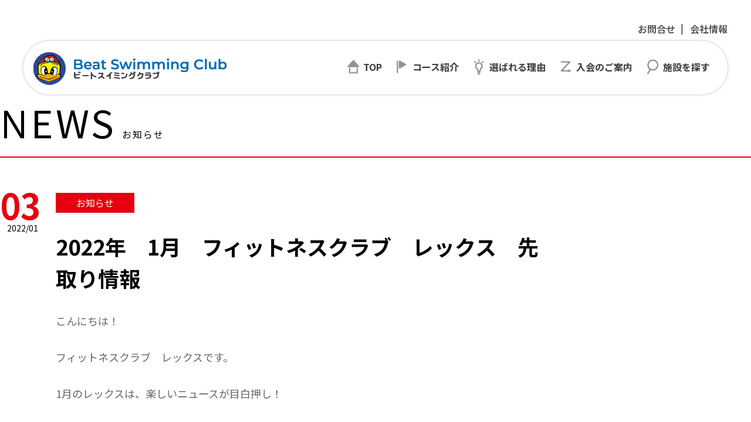

--- FILE ---
content_type: text/html; charset=UTF-8
request_url: https://beat-swimming.jp/2022%E5%B9%B4%E3%80%801%E6%9C%88%E3%80%80%E3%83%95%E3%82%A3%E3%83%83%E3%83%88%E3%83%8D%E3%82%B9%E3%82%AF%E3%83%A9%E3%83%96%E3%80%80%E3%83%AC%E3%83%83%E3%82%AF%E3%82%B9%E3%80%80%E5%85%88%E5%8F%96/
body_size: 6642
content:






<!DOCTYPE html>
<html lang="ja">
<head>
  
  <!-- Global site tag (gtag.js) - Google Analytics 20211206 -->
  <script async src="https://www.googletagmanager.com/gtag/js?id=UA-213400786-3"></script>
  <script>
    window.dataLayer = window.dataLayer || [];
    function gtag(){dataLayer.push(arguments);}
    gtag('js', new Date());

    gtag('config', 'UA-213400786-3');
  </script>
  
	<meta http-equiv="Content-Type" content="text/html; charset=utf-8">
	<meta http-equiv="X-UA-Compatible" content="IE=edge">
	<meta name="format-detection" content="telephone=no">
	<meta name="viewport" content="width=device-width, initial-scale=1.0">
	<title>  2022年　1月　フィットネスクラブ　レックス　先取り情報 | Beat Swimming Club</title>

	<link href="https://fonts.googleapis.com/css?family=Noto+Sans+JP:100,300,400,500,700,900&display=swap&subset=japanese" rel="stylesheet">
	<!-- stylesheet -->
	<link rel="stylesheet" href="https://beat-swimming.jp/wp-content/themes/visoftech_resposive/asset/css/slick-theme.css">
	<link rel="stylesheet" href="https://beat-swimming.jp/wp-content/themes/visoftech_resposive/asset/css/slick.css">
    <link href="https://unpkg.com/aos@2.3.1/dist/aos.css" rel="stylesheet">
	<link rel="stylesheet" href="https://beat-swimming.jp/wp-content/themes/visoftech_resposive/style.css?260121-75326">
	<link rel="stylesheet" href="https://beat-swimming.jp/wp-content/themes/visoftech_resposive/asset/css/store.css">
	<link rel="stylesheet" href="https://beat-swimming.jp/wp-content/themes/visoftech_resposive/asset/css/style.css">
	    <!-- Favicon -->
	<link rel="shortcut icon" href="https://beat-swimming.jp/wp-content/themes/visoftech_resposive/asset/img/favicon.ico">
	<meta name='robots' content='max-image-preview:large' />
<link rel="alternate" title="oEmbed (JSON)" type="application/json+oembed" href="https://beat-swimming.jp/wp-json/oembed/1.0/embed?url=https%3A%2F%2Fbeat-swimming.jp%2F2022%25e5%25b9%25b4%25e3%2580%25801%25e6%259c%2588%25e3%2580%2580%25e3%2583%2595%25e3%2582%25a3%25e3%2583%2583%25e3%2583%2588%25e3%2583%258d%25e3%2582%25b9%25e3%2582%25af%25e3%2583%25a9%25e3%2583%2596%25e3%2580%2580%25e3%2583%25ac%25e3%2583%2583%25e3%2582%25af%25e3%2582%25b9%25e3%2580%2580%25e5%2585%2588%25e5%258f%2596%2F" />
<link rel="alternate" title="oEmbed (XML)" type="text/xml+oembed" href="https://beat-swimming.jp/wp-json/oembed/1.0/embed?url=https%3A%2F%2Fbeat-swimming.jp%2F2022%25e5%25b9%25b4%25e3%2580%25801%25e6%259c%2588%25e3%2580%2580%25e3%2583%2595%25e3%2582%25a3%25e3%2583%2583%25e3%2583%2588%25e3%2583%258d%25e3%2582%25b9%25e3%2582%25af%25e3%2583%25a9%25e3%2583%2596%25e3%2580%2580%25e3%2583%25ac%25e3%2583%2583%25e3%2582%25af%25e3%2582%25b9%25e3%2580%2580%25e5%2585%2588%25e5%258f%2596%2F&#038;format=xml" />
<style id='wp-img-auto-sizes-contain-inline-css' type='text/css'>
img:is([sizes=auto i],[sizes^="auto," i]){contain-intrinsic-size:3000px 1500px}
/*# sourceURL=wp-img-auto-sizes-contain-inline-css */
</style>
<style id='wp-emoji-styles-inline-css' type='text/css'>

	img.wp-smiley, img.emoji {
		display: inline !important;
		border: none !important;
		box-shadow: none !important;
		height: 1em !important;
		width: 1em !important;
		margin: 0 0.07em !important;
		vertical-align: -0.1em !important;
		background: none !important;
		padding: 0 !important;
	}
/*# sourceURL=wp-emoji-styles-inline-css */
</style>
<style id='classic-theme-styles-inline-css' type='text/css'>
/*! This file is auto-generated */
.wp-block-button__link{color:#fff;background-color:#32373c;border-radius:9999px;box-shadow:none;text-decoration:none;padding:calc(.667em + 2px) calc(1.333em + 2px);font-size:1.125em}.wp-block-file__button{background:#32373c;color:#fff;text-decoration:none}
/*# sourceURL=/wp-includes/css/classic-themes.min.css */
</style>
<link rel="https://api.w.org/" href="https://beat-swimming.jp/wp-json/" /><link rel="alternate" title="JSON" type="application/json" href="https://beat-swimming.jp/wp-json/wp/v2/posts/2105" /><link rel="EditURI" type="application/rsd+xml" title="RSD" href="https://beat-swimming.jp/xmlrpc.php?rsd" />
<meta name="generator" content="WordPress 6.9" />
<link rel="canonical" href="https://beat-swimming.jp/2022%e5%b9%b4%e3%80%801%e6%9c%88%e3%80%80%e3%83%95%e3%82%a3%e3%83%83%e3%83%88%e3%83%8d%e3%82%b9%e3%82%af%e3%83%a9%e3%83%96%e3%80%80%e3%83%ac%e3%83%83%e3%82%af%e3%82%b9%e3%80%80%e5%85%88%e5%8f%96/" />
<link rel='shortlink' href='https://beat-swimming.jp/?p=2105' />


<style id='global-styles-inline-css' type='text/css'>
:root{--wp--preset--aspect-ratio--square: 1;--wp--preset--aspect-ratio--4-3: 4/3;--wp--preset--aspect-ratio--3-4: 3/4;--wp--preset--aspect-ratio--3-2: 3/2;--wp--preset--aspect-ratio--2-3: 2/3;--wp--preset--aspect-ratio--16-9: 16/9;--wp--preset--aspect-ratio--9-16: 9/16;--wp--preset--color--black: #000000;--wp--preset--color--cyan-bluish-gray: #abb8c3;--wp--preset--color--white: #ffffff;--wp--preset--color--pale-pink: #f78da7;--wp--preset--color--vivid-red: #cf2e2e;--wp--preset--color--luminous-vivid-orange: #ff6900;--wp--preset--color--luminous-vivid-amber: #fcb900;--wp--preset--color--light-green-cyan: #7bdcb5;--wp--preset--color--vivid-green-cyan: #00d084;--wp--preset--color--pale-cyan-blue: #8ed1fc;--wp--preset--color--vivid-cyan-blue: #0693e3;--wp--preset--color--vivid-purple: #9b51e0;--wp--preset--gradient--vivid-cyan-blue-to-vivid-purple: linear-gradient(135deg,rgb(6,147,227) 0%,rgb(155,81,224) 100%);--wp--preset--gradient--light-green-cyan-to-vivid-green-cyan: linear-gradient(135deg,rgb(122,220,180) 0%,rgb(0,208,130) 100%);--wp--preset--gradient--luminous-vivid-amber-to-luminous-vivid-orange: linear-gradient(135deg,rgb(252,185,0) 0%,rgb(255,105,0) 100%);--wp--preset--gradient--luminous-vivid-orange-to-vivid-red: linear-gradient(135deg,rgb(255,105,0) 0%,rgb(207,46,46) 100%);--wp--preset--gradient--very-light-gray-to-cyan-bluish-gray: linear-gradient(135deg,rgb(238,238,238) 0%,rgb(169,184,195) 100%);--wp--preset--gradient--cool-to-warm-spectrum: linear-gradient(135deg,rgb(74,234,220) 0%,rgb(151,120,209) 20%,rgb(207,42,186) 40%,rgb(238,44,130) 60%,rgb(251,105,98) 80%,rgb(254,248,76) 100%);--wp--preset--gradient--blush-light-purple: linear-gradient(135deg,rgb(255,206,236) 0%,rgb(152,150,240) 100%);--wp--preset--gradient--blush-bordeaux: linear-gradient(135deg,rgb(254,205,165) 0%,rgb(254,45,45) 50%,rgb(107,0,62) 100%);--wp--preset--gradient--luminous-dusk: linear-gradient(135deg,rgb(255,203,112) 0%,rgb(199,81,192) 50%,rgb(65,88,208) 100%);--wp--preset--gradient--pale-ocean: linear-gradient(135deg,rgb(255,245,203) 0%,rgb(182,227,212) 50%,rgb(51,167,181) 100%);--wp--preset--gradient--electric-grass: linear-gradient(135deg,rgb(202,248,128) 0%,rgb(113,206,126) 100%);--wp--preset--gradient--midnight: linear-gradient(135deg,rgb(2,3,129) 0%,rgb(40,116,252) 100%);--wp--preset--font-size--small: 13px;--wp--preset--font-size--medium: 20px;--wp--preset--font-size--large: 36px;--wp--preset--font-size--x-large: 42px;--wp--preset--spacing--20: 0.44rem;--wp--preset--spacing--30: 0.67rem;--wp--preset--spacing--40: 1rem;--wp--preset--spacing--50: 1.5rem;--wp--preset--spacing--60: 2.25rem;--wp--preset--spacing--70: 3.38rem;--wp--preset--spacing--80: 5.06rem;--wp--preset--shadow--natural: 6px 6px 9px rgba(0, 0, 0, 0.2);--wp--preset--shadow--deep: 12px 12px 50px rgba(0, 0, 0, 0.4);--wp--preset--shadow--sharp: 6px 6px 0px rgba(0, 0, 0, 0.2);--wp--preset--shadow--outlined: 6px 6px 0px -3px rgb(255, 255, 255), 6px 6px rgb(0, 0, 0);--wp--preset--shadow--crisp: 6px 6px 0px rgb(0, 0, 0);}:where(.is-layout-flex){gap: 0.5em;}:where(.is-layout-grid){gap: 0.5em;}body .is-layout-flex{display: flex;}.is-layout-flex{flex-wrap: wrap;align-items: center;}.is-layout-flex > :is(*, div){margin: 0;}body .is-layout-grid{display: grid;}.is-layout-grid > :is(*, div){margin: 0;}:where(.wp-block-columns.is-layout-flex){gap: 2em;}:where(.wp-block-columns.is-layout-grid){gap: 2em;}:where(.wp-block-post-template.is-layout-flex){gap: 1.25em;}:where(.wp-block-post-template.is-layout-grid){gap: 1.25em;}.has-black-color{color: var(--wp--preset--color--black) !important;}.has-cyan-bluish-gray-color{color: var(--wp--preset--color--cyan-bluish-gray) !important;}.has-white-color{color: var(--wp--preset--color--white) !important;}.has-pale-pink-color{color: var(--wp--preset--color--pale-pink) !important;}.has-vivid-red-color{color: var(--wp--preset--color--vivid-red) !important;}.has-luminous-vivid-orange-color{color: var(--wp--preset--color--luminous-vivid-orange) !important;}.has-luminous-vivid-amber-color{color: var(--wp--preset--color--luminous-vivid-amber) !important;}.has-light-green-cyan-color{color: var(--wp--preset--color--light-green-cyan) !important;}.has-vivid-green-cyan-color{color: var(--wp--preset--color--vivid-green-cyan) !important;}.has-pale-cyan-blue-color{color: var(--wp--preset--color--pale-cyan-blue) !important;}.has-vivid-cyan-blue-color{color: var(--wp--preset--color--vivid-cyan-blue) !important;}.has-vivid-purple-color{color: var(--wp--preset--color--vivid-purple) !important;}.has-black-background-color{background-color: var(--wp--preset--color--black) !important;}.has-cyan-bluish-gray-background-color{background-color: var(--wp--preset--color--cyan-bluish-gray) !important;}.has-white-background-color{background-color: var(--wp--preset--color--white) !important;}.has-pale-pink-background-color{background-color: var(--wp--preset--color--pale-pink) !important;}.has-vivid-red-background-color{background-color: var(--wp--preset--color--vivid-red) !important;}.has-luminous-vivid-orange-background-color{background-color: var(--wp--preset--color--luminous-vivid-orange) !important;}.has-luminous-vivid-amber-background-color{background-color: var(--wp--preset--color--luminous-vivid-amber) !important;}.has-light-green-cyan-background-color{background-color: var(--wp--preset--color--light-green-cyan) !important;}.has-vivid-green-cyan-background-color{background-color: var(--wp--preset--color--vivid-green-cyan) !important;}.has-pale-cyan-blue-background-color{background-color: var(--wp--preset--color--pale-cyan-blue) !important;}.has-vivid-cyan-blue-background-color{background-color: var(--wp--preset--color--vivid-cyan-blue) !important;}.has-vivid-purple-background-color{background-color: var(--wp--preset--color--vivid-purple) !important;}.has-black-border-color{border-color: var(--wp--preset--color--black) !important;}.has-cyan-bluish-gray-border-color{border-color: var(--wp--preset--color--cyan-bluish-gray) !important;}.has-white-border-color{border-color: var(--wp--preset--color--white) !important;}.has-pale-pink-border-color{border-color: var(--wp--preset--color--pale-pink) !important;}.has-vivid-red-border-color{border-color: var(--wp--preset--color--vivid-red) !important;}.has-luminous-vivid-orange-border-color{border-color: var(--wp--preset--color--luminous-vivid-orange) !important;}.has-luminous-vivid-amber-border-color{border-color: var(--wp--preset--color--luminous-vivid-amber) !important;}.has-light-green-cyan-border-color{border-color: var(--wp--preset--color--light-green-cyan) !important;}.has-vivid-green-cyan-border-color{border-color: var(--wp--preset--color--vivid-green-cyan) !important;}.has-pale-cyan-blue-border-color{border-color: var(--wp--preset--color--pale-cyan-blue) !important;}.has-vivid-cyan-blue-border-color{border-color: var(--wp--preset--color--vivid-cyan-blue) !important;}.has-vivid-purple-border-color{border-color: var(--wp--preset--color--vivid-purple) !important;}.has-vivid-cyan-blue-to-vivid-purple-gradient-background{background: var(--wp--preset--gradient--vivid-cyan-blue-to-vivid-purple) !important;}.has-light-green-cyan-to-vivid-green-cyan-gradient-background{background: var(--wp--preset--gradient--light-green-cyan-to-vivid-green-cyan) !important;}.has-luminous-vivid-amber-to-luminous-vivid-orange-gradient-background{background: var(--wp--preset--gradient--luminous-vivid-amber-to-luminous-vivid-orange) !important;}.has-luminous-vivid-orange-to-vivid-red-gradient-background{background: var(--wp--preset--gradient--luminous-vivid-orange-to-vivid-red) !important;}.has-very-light-gray-to-cyan-bluish-gray-gradient-background{background: var(--wp--preset--gradient--very-light-gray-to-cyan-bluish-gray) !important;}.has-cool-to-warm-spectrum-gradient-background{background: var(--wp--preset--gradient--cool-to-warm-spectrum) !important;}.has-blush-light-purple-gradient-background{background: var(--wp--preset--gradient--blush-light-purple) !important;}.has-blush-bordeaux-gradient-background{background: var(--wp--preset--gradient--blush-bordeaux) !important;}.has-luminous-dusk-gradient-background{background: var(--wp--preset--gradient--luminous-dusk) !important;}.has-pale-ocean-gradient-background{background: var(--wp--preset--gradient--pale-ocean) !important;}.has-electric-grass-gradient-background{background: var(--wp--preset--gradient--electric-grass) !important;}.has-midnight-gradient-background{background: var(--wp--preset--gradient--midnight) !important;}.has-small-font-size{font-size: var(--wp--preset--font-size--small) !important;}.has-medium-font-size{font-size: var(--wp--preset--font-size--medium) !important;}.has-large-font-size{font-size: var(--wp--preset--font-size--large) !important;}.has-x-large-font-size{font-size: var(--wp--preset--font-size--x-large) !important;}
/*# sourceURL=global-styles-inline-css */
</style>
</head>

<body class="wp-singular post-template-default single single-post postid-2105 single-format-standard wp-theme-visoftech_resposive" ontouchstart="">

<div class="container" id="container">
	 <header class="header" id="header">
		<div class="bHeader">
			  <div class="row">
			    <div class="bHd">
			      <h1 class="bHd__logo">
			        <a href="https://beat-swimming.jp"><img src="https://beat-swimming.jp/wp-content/themes/visoftech_resposive/asset/img/logo.png"></a>
			      </h1>
			      <div id="icon_nav" class="iconNav">
			        <span></span>
			        <span></span>
			        <span></span>
			      </div>
			      <!--/.humberger-->
			      <nav class="nav" id="nav">
			        <ul class="nav__menu">
			          <li><a class="iNav01" href="https://beat-swimming.jp"><span>TOP</span></a></li>
			          <li><a class="iNav02" href="https://beat-swimming.jp/course"><span>コース紹介</span></a></li>
			          <li><a class="iNav03" href="https://beat-swimming.jp/reason"><span>選ばれる理由</span></a></li>
			          <li><a class="iNav04" href="https://beat-swimming.jp/flow"><span>入会のご案内</span></a></li>
			          						<li><a class="iNav05 anchor" href="https://beat-swimming.jp#bFacility"><span>施設を探す</span></a></li>
			          			          <!--<li><a class="iNav06" href="https://beat-swimming.jp/contact"><span>お問い合わせ</span></a></li>-->
			        </ul>
			        <ul class="nInf">
			          <li><a href="https://beat-swimming.jp/form">お問合せ</a></li>
			          <li><a href="https://beat-swimming.jp/about">会社情報</a></li>
			        </ul>
			        <!--/.nTop-->
			      </nav>
			    </div>
			    <!--/.bHd-->
			  </div>
			</div><!--/.bHeader-->
	  </header>
	<!--/.bHeader-->


		<main class="contents" id="contents">
		  <section class="bDetail">
		        <div class="detail">
                    <div class="ttl_box">
                        <div class="row">
                            <h2 class="ttlSt01">NEWS<span>お知らせ</span></h2>
                        </div>
                    </div>
                    <div class="row">
                        <div class="detail_inner">
                            <div class="detail_meta">
			                      <time class="detail_time_date " datetime="03">03</time>
			                      <time class="detail_time_month_year" datetime="2022-01-03">2022/01</time>
			                    </div>
                            <div class="content_dt">
                              <span class="cate_detail">お知らせ</span>
                                <h3 class="detail_title">2022年　1月　フィットネスクラブ　レックス　先取り情報</h3>
                                <div class="detail_txt">
                                    <p><p>こんにちは！</p>
<p>フィットネスクラブ　レックスです。</p>
<p>1月のレックスは、楽しいニュースが目白押し！</p>
<p>まもなく、ビッグなキャンペーン情報から、最新プランまで？！？！　ご案内していきます！</p>
<p>もうしばらくお待ちください！　<strong><span style="color: #ff0000;">㊙㊙㊙！</span></strong></p>
<p>&nbsp;</p>
<p><span style="color: #ff0000;">体験</span>はいつでも受け付けております。</p>
<p>お気軽にお問い合わせください！</p>
<p>ご相談だけでも、OKです。</p>
</p>
                                </div>
                                                            </div>
                        </div>
                    </div>
                </div>
		      </section>
		</main>
<footer class="footer" id="footer">
  
    <!--<a class="form_btn show" href="https://beat-swimming.jp/form?store_id=2105"><img src="https://beat-swimming.jp/wp-content/themes/visoftech_resposive/asset/img/store/form_btn1.png"></a>-->

  
  <div class="bFooter">
    <!--<div class="btnFixed">
      <a href="#"><img src="https://beat-swimming.jp/wp-content/themes/visoftech_resposive/asset/img/btnFixed.png"></a>
    </div>-->
    <div class="row">
      <div class="pagetop" id="pagetop"><span><img src="https://beat-swimming.jp/wp-content/themes/visoftech_resposive/asset/img/pagetop.png"></span></div>
      <div class="bFooter__top">
        <p>充実したプログラムで健康づくりをサポートします。</p>
        <h3>ビートスイミングクラブ</h3>
      </div>
      <!--/.ftTop-->
      <div class="bFooter__bottom">
        <div class="bLeft">
          <h2 class="logoFt"><a href="https://beat-swimming.jp"><img src="https://beat-swimming.jp/wp-content/themes/visoftech_resposive/asset/img/logoFt.png"></a></h2>
          <ul class="navFt show_pc">
            <li><a href="https://beat-swimming.jp/course">コース紹介</a></li>
            <li><a href="https://beat-swimming.jp/reason">選ばれる理由</a></li>
            <li><a href="https://beat-swimming.jp/flow">入会のご案内</a></li>
            <li><a href="https://beat-swimming.jp/#bFacility">施設を探す</a></li>
            <li><a href="https://beat-swimming.jp/form/">お問合せ</a></li>
            <!--<li><a href="https://beat-swimming.jp/faq">よくあるご質問</a></li>-->
            <li><a href="https://beat-swimming.jp/about">会社情報</a></li>
          </ul>
        </div>
        <div class="bRight">
          <p class="copyRight">&copy; Copyright 2021 Beat Swimming Club All right reserved.</p>
        </div>
      </div>
      <!--/.ftBottom-->
    </div>
</div>
<!--/.bFooter-->
  
</footer>
</div>

<script type="speculationrules">
{"prefetch":[{"source":"document","where":{"and":[{"href_matches":"/*"},{"not":{"href_matches":["/wp-*.php","/wp-admin/*","/wp-content/uploads/*","/wp-content/*","/wp-content/plugins/*","/wp-content/themes/visoftech_resposive/*","/*\\?(.+)"]}},{"not":{"selector_matches":"a[rel~=\"nofollow\"]"}},{"not":{"selector_matches":".no-prefetch, .no-prefetch a"}}]},"eagerness":"conservative"}]}
</script>
<script type="text/javascript" src="https://beat-swimming.jp/wp-content/plugins/page-links-to/dist/new-tab.js?ver=3.3.5" id="page-links-to-js"></script>
<script id="wp-emoji-settings" type="application/json">
{"baseUrl":"https://s.w.org/images/core/emoji/17.0.2/72x72/","ext":".png","svgUrl":"https://s.w.org/images/core/emoji/17.0.2/svg/","svgExt":".svg","source":{"concatemoji":"https://beat-swimming.jp/wp-includes/js/wp-emoji-release.min.js?ver=6.9"}}
</script>
<script type="module">
/* <![CDATA[ */
/*! This file is auto-generated */
const a=JSON.parse(document.getElementById("wp-emoji-settings").textContent),o=(window._wpemojiSettings=a,"wpEmojiSettingsSupports"),s=["flag","emoji"];function i(e){try{var t={supportTests:e,timestamp:(new Date).valueOf()};sessionStorage.setItem(o,JSON.stringify(t))}catch(e){}}function c(e,t,n){e.clearRect(0,0,e.canvas.width,e.canvas.height),e.fillText(t,0,0);t=new Uint32Array(e.getImageData(0,0,e.canvas.width,e.canvas.height).data);e.clearRect(0,0,e.canvas.width,e.canvas.height),e.fillText(n,0,0);const a=new Uint32Array(e.getImageData(0,0,e.canvas.width,e.canvas.height).data);return t.every((e,t)=>e===a[t])}function p(e,t){e.clearRect(0,0,e.canvas.width,e.canvas.height),e.fillText(t,0,0);var n=e.getImageData(16,16,1,1);for(let e=0;e<n.data.length;e++)if(0!==n.data[e])return!1;return!0}function u(e,t,n,a){switch(t){case"flag":return n(e,"\ud83c\udff3\ufe0f\u200d\u26a7\ufe0f","\ud83c\udff3\ufe0f\u200b\u26a7\ufe0f")?!1:!n(e,"\ud83c\udde8\ud83c\uddf6","\ud83c\udde8\u200b\ud83c\uddf6")&&!n(e,"\ud83c\udff4\udb40\udc67\udb40\udc62\udb40\udc65\udb40\udc6e\udb40\udc67\udb40\udc7f","\ud83c\udff4\u200b\udb40\udc67\u200b\udb40\udc62\u200b\udb40\udc65\u200b\udb40\udc6e\u200b\udb40\udc67\u200b\udb40\udc7f");case"emoji":return!a(e,"\ud83e\u1fac8")}return!1}function f(e,t,n,a){let r;const o=(r="undefined"!=typeof WorkerGlobalScope&&self instanceof WorkerGlobalScope?new OffscreenCanvas(300,150):document.createElement("canvas")).getContext("2d",{willReadFrequently:!0}),s=(o.textBaseline="top",o.font="600 32px Arial",{});return e.forEach(e=>{s[e]=t(o,e,n,a)}),s}function r(e){var t=document.createElement("script");t.src=e,t.defer=!0,document.head.appendChild(t)}a.supports={everything:!0,everythingExceptFlag:!0},new Promise(t=>{let n=function(){try{var e=JSON.parse(sessionStorage.getItem(o));if("object"==typeof e&&"number"==typeof e.timestamp&&(new Date).valueOf()<e.timestamp+604800&&"object"==typeof e.supportTests)return e.supportTests}catch(e){}return null}();if(!n){if("undefined"!=typeof Worker&&"undefined"!=typeof OffscreenCanvas&&"undefined"!=typeof URL&&URL.createObjectURL&&"undefined"!=typeof Blob)try{var e="postMessage("+f.toString()+"("+[JSON.stringify(s),u.toString(),c.toString(),p.toString()].join(",")+"));",a=new Blob([e],{type:"text/javascript"});const r=new Worker(URL.createObjectURL(a),{name:"wpTestEmojiSupports"});return void(r.onmessage=e=>{i(n=e.data),r.terminate(),t(n)})}catch(e){}i(n=f(s,u,c,p))}t(n)}).then(e=>{for(const n in e)a.supports[n]=e[n],a.supports.everything=a.supports.everything&&a.supports[n],"flag"!==n&&(a.supports.everythingExceptFlag=a.supports.everythingExceptFlag&&a.supports[n]);var t;a.supports.everythingExceptFlag=a.supports.everythingExceptFlag&&!a.supports.flag,a.supports.everything||((t=a.source||{}).concatemoji?r(t.concatemoji):t.wpemoji&&t.twemoji&&(r(t.twemoji),r(t.wpemoji)))});
//# sourceURL=https://beat-swimming.jp/wp-includes/js/wp-emoji-loader.min.js
/* ]]> */
</script>
    <script src="https://beat-swimming.jp/wp-content/themes/visoftech_resposive/asset/js/libs.js"></script>
    
    <script type='text/javascript' src="https://beat-swimming.jp/wp-content/themes/visoftech_resposive/asset/js/base.js"></script>
    <script type="text/javascript" src="//jpostal-1006.appspot.com/jquery.jpostal.js"></script>

  <script type='text/javascript' src="https://unpkg.com/aos@2.3.1/dist/aos.js"></script>
  <script type='text/javascript' src="https://beat-swimming.jp/wp-content/themes/visoftech_resposive/asset/js/slick.js"></script>
  <script type='text/javascript' src="https://beat-swimming.jp/wp-content/themes/visoftech_resposive/asset/js/script.js?260121-75326"></script>
</body>
</html>


--- FILE ---
content_type: text/css
request_url: https://beat-swimming.jp/wp-content/themes/visoftech_resposive/asset/css/store.css
body_size: 27190
content:
@charset "UTF-8";
@import url("https://fonts.googleapis.com/css2?family=Archivo+Black&display=swap");
@media screen and (min-width: 769px), print {
  .store a.disable {
    pointer-events: none;
  }
  .store .bSlider .sliderTop figure {
    outline: none;
  }
  .store .bSlider .sliderTop img {
    width: 100%;
  }
  .store .bSlider .slider-nav-thumbnails {
    margin: 45px 0;
  }
  .store .bSlider .slider-nav-thumbnails figure {
    padding: 0 7px;
    outline: none;
    cursor: pointer;
  }
  .store .bSlider .slider-nav-thumbnails figure img {
    -moz-border-radius: 5px;
         border-radius: 5px;
    width: 100%;
    height: auto;
  }
  .store .bSlider .slider-nav-thumbnails figure:hover {
    opacity: 0.7;
  }
  .store .bNews {
    background-color: #00b2e4;
    padding: 35px 0;
  }
  .store .bNews .row {
    display: -webkit-box;
    display: -moz-box;
    display: -ms-flexbox;
    display: flex;
  }
  .store .bNews .ttlNews {
    width: 253px;
    height: 78px;
    background: url("../img/bkg_new_store.png") no-repeat;
    -moz-background-size: 100% 100%;
         background-size: 100% 100%;
    display: -webkit-box;
    display: -moz-box;
    display: -ms-flexbox;
    display: flex;
    -webkit-box-pack: center;
       -moz-box-pack: center;
        -ms-flex-pack: center;
            justify-content: center;
    -webkit-box-align: center;
       -moz-box-align: center;
        -ms-flex-align: center;
            align-items: center;
    color: #fff;
    letter-spacing: 1px;
    font-size: 1.8rem;
    margin-top: -12px;
  }
  .store .bNews .listNews {
    width: -webkit-calc(100% - 197px);
    width: -moz-calc(100% - 197px);
    width: calc(100% - 197px);
    padding: 0 15px 0 30px;
  }
  .store .bNews .listNews li {
    border-bottom: 1px dotted #fff;
  }
  .store .bNews .listNews li a {
    display: -webkit-box;
    display: -moz-box;
    display: -ms-flexbox;
    display: flex;
    padding: 10px 0;
    position: relative;
  }
  .store .bNews .listNews li a:after {
    content: "";
    width: 26px;
    height: 26px;
    background: url("../img/arrRight.png") no-repeat;
    -moz-background-size: contain;
         background-size: contain;
    position: absolute;
    top: 50%;
    -webkit-transform: translateY(-50%);
       -moz-transform: translateY(-50%);
        -ms-transform: translateY(-50%);
            transform: translateY(-50%);
    right: 0;
    -webkit-transition: -webkit-transform 0.3s ease-out;
    transition: -webkit-transform 0.3s ease-out;
    -moz-transition: transform 0.3s ease-out, -moz-transform 0.3s ease-out;
    transition: transform 0.3s ease-out;
    transition: transform 0.3s ease-out, -webkit-transform 0.3s ease-out, -moz-transform 0.3s ease-out;
  }
  .store .bNews .listNews li a:hover:after {
    -webkit-transform: translate(10px, -50%);
       -moz-transform: translate(10px, -50%);
        -ms-transform: translate(10px, -50%);
            transform: translate(10px, -50%);
  }
  .store .bNews .listNews li time {
    font-size: 2.1rem;
    line-height: 1.5;
    color: #fff;
    display: block;
    width: 175px;
    font-weight: bold;
    letter-spacing: 1px;
  }
  .store .bNews .listNews li em {
    width: -webkit-calc(100% - 175px);
    width: -moz-calc(100% - 175px);
    width: calc(100% - 175px);
    display: block;
    font-style: normal;
    font-size: 2.1rem;
    line-height: 1.5;
    color: #fff;
    font-weight: bold;
  }
  .store .bLinkTop {
    padding: 80px 0 60px;
  }
  .store .bLinkTop_list {
    display: -webkit-box;
    display: -moz-box;
    display: -ms-flexbox;
    display: flex;
    -webkit-box-orient: horizontal;
    -webkit-box-direction: normal;
       -moz-box-orient: horizontal;
       -moz-box-direction: normal;
        -ms-flex-flow: row wrap;
            flex-flow: row wrap;
    margin: -50px 0 0 -75px;
  }
  .store .bLinkTop_list.--center {
    -webkit-box-pack: center;
       -moz-box-pack: center;
        -ms-flex-pack: center;
            justify-content: center;
  }
  .store .bLinkTop-item {
    width: -webkit-calc(33.33% - 75px);
    width: -moz-calc(33.33% - 75px);
    width: calc(33.33% - 75px);
    margin: 50px 0 0 75px;
  }
  .store .bLinkTop-item a {
    display: block;
  }
  .store .bLinkTop-item figure {
    -webkit-transform: translate3d(0, 0, 0);
       -moz-transform: translate3d(0, 0, 0);
            transform: translate3d(0, 0, 0);
    position: relative;
  }
  .store .bLinkTop-item figure img {
    -moz-border-radius: 20px;
         border-radius: 20px;
  }
  .store .bLinkTop-item figure figcaption {
    font-size: 1.8rem;
    line-height: 1;
    font-weight: bold;
    width: 240px;
    height: 40px;
    display: -webkit-box;
    display: -moz-box;
    display: -ms-flexbox;
    display: flex;
    -webkit-box-pack: center;
       -moz-box-pack: center;
        -ms-flex-pack: center;
            justify-content: center;
    -webkit-box-align: center;
       -moz-box-align: center;
        -ms-flex-align: center;
            align-items: center;
    color: #fff;
    background-color: #e77373;
    position: relative;
    -moz-border-radius: 100px;
         border-radius: 100px;
    position: absolute;
    bottom: -15px;
    left: 50%;
    -webkit-transform: translateX(-50%);
       -moz-transform: translateX(-50%);
        -ms-transform: translateX(-50%);
            transform: translateX(-50%);
  }
  .store .bLinkTop-item figure figcaption:after {
    content: "";
    width: 24px;
    height: 20px;
    background: url("../img/store/arr_down.png") no-repeat;
    -moz-background-size: contain;
         background-size: contain;
    position: absolute;
    bottom: -12px;
    left: 50%;
    -webkit-transform: translateX(-50%);
       -moz-transform: translateX(-50%);
        -ms-transform: translateX(-50%);
            transform: translateX(-50%);
  }
  .store .bLinkTop-item .txt {
    text-align: center;
  }
  .store .bLinkTop-item .txt em {
    font-size: 3.6rem;
    line-height: 1;
    font-weight: bold;
    color: #d82e54;
    text-align: center;
    display: inline-block;
    font-style: normal;
    margin-top: 52px;
    position: relative;
    padding: 0 30px;
  }
  .store .bLinkTop-item .txt em:before {
    content: "";
    width: 21px;
    height: 54px;
    background: url("../img/store/bf_em.png") no-repeat;
    -moz-background-size: contain;
         background-size: contain;
    position: absolute;
    top: 50%;
    -webkit-transform: translateY(-50%);
       -moz-transform: translateY(-50%);
        -ms-transform: translateY(-50%);
            transform: translateY(-50%);
    left: 0;
    margin-top: 8px;
  }
  .store .bLinkTop-item .txt em:after {
    content: "";
    width: 21px;
    height: 54px;
    background: url("../img/store/af_em.png") no-repeat;
    -moz-background-size: contain;
         background-size: contain;
    position: absolute;
    top: 50%;
    -webkit-transform: translateY(-50%);
       -moz-transform: translateY(-50%);
        -ms-transform: translateY(-50%);
            transform: translateY(-50%);
    right: 0;
    margin-top: 8px;
  }
  .store .bLinkTop .btn-link {
    display: -webkit-box;
    display: -moz-box;
    display: -ms-flexbox;
    display: flex;
    -webkit-box-pack: center;
       -moz-box-pack: center;
        -ms-flex-pack: center;
            justify-content: center;
    -webkit-box-align: center;
       -moz-box-align: center;
        -ms-flex-align: center;
            align-items: center;
    margin-top: 40px;
  }
  .store .bLinkTop .btn-link a {
    display: -webkit-box;
    display: -moz-box;
    display: -ms-flexbox;
    display: flex;
    -webkit-box-align: center;
       -moz-box-align: center;
        -ms-flex-align: center;
            align-items: center;
    -webkit-box-pack: center;
       -moz-box-pack: center;
        -ms-flex-pack: center;
            justify-content: center;
    width: 181px;
    height: 38px;
    font-size: 1.8rem;
    line-height: 1;
    font-weight: bold;
    color: #fff;
    -moz-border-radius: 5px;
         border-radius: 5px;
  }
  .store .bLinkTop .btn-link a:not(:last-child) {
    margin-right: 12px;
  }
  .store .bLinkTop .btn-link-blue {
    background-color: #1da9e0;
  }
  .store .bLinkTop .btn-link-yellow {
    background-color: #ffc440;
  }
  .store .ttl_st {
    text-align: center;
    padding: 70px 0 90px;
    background: url("../img/markBtn.png") repeat;
    -moz-background-size: auto;
         background-size: auto;
    -moz-box-shadow: 0 0 5px rgba(0, 0, 0, 0.25);
         box-shadow: 0 0 5px rgba(0, 0, 0, 0.25);
  }
  .store .ttl_st_en {
    width: 156px;
    height: 67px;
    background: url("../img/bkgNews.png") no-repeat;
    -moz-background-size: 100% 100%;
         background-size: 100% 100%;
    display: -webkit-box;
    display: -moz-box;
    display: -ms-flexbox;
    display: flex;
    -webkit-box-pack: center;
       -moz-box-pack: center;
        -ms-flex-pack: center;
            justify-content: center;
    -webkit-box-align: center;
       -moz-box-align: center;
        -ms-flex-align: center;
            align-items: center;
    color: #fff;
    letter-spacing: 1px;
    font-size: 1.8rem;
    margin: 0 auto 10px;
  }
  .store .ttl_st_jp {
    font-size: 4.2rem;
    line-height: 1;
    color: #036eb8;
    font-weight: bold;
    position: relative;
    display: block;
    padding-bottom: 20px;
  }
  .store .ttl_st_jp:after {
    content: "";
    width: 236px;
    height: 6px;
    background-color: #036eb8;
    -moz-border-radius: 100px;
         border-radius: 100px;
    position: absolute;
    bottom: 0;
    left: 50%;
    -webkit-transform: translateX(-50%);
       -moz-transform: translateX(-50%);
        -ms-transform: translateX(-50%);
            transform: translateX(-50%);
  }
  .store .bKid {
    background-color: #00b2e4;
    position: relative;
  }
  .store .bKid:before {
    content: "";
    width: 100%;
    height: 77px;
    background: url("../img/bfBkg.png") no-repeat;
    -moz-background-size: cover;
         background-size: cover;
    position: absolute;
    top: -25px;
    left: 0;
  }
  .store .bKid .ttlKid {
    font-size: 12.5rem;
    line-height: 1;
    font-weight: 900;
    display: -webkit-box;
    display: -moz-box;
    display: -ms-flexbox;
    display: flex;
    -webkit-box-align: center;
       -moz-box-align: center;
        -ms-flex-align: center;
            align-items: center;
    margin: 0 0 60px 40px;
    color: #fff;
    letter-spacing: 1px;
  }
  .store .bKid .ttlKid span {
    font-size: 4.2rem;
    line-height: 1;
    display: inline-block;
    margin: 10px 0 0 40px;
  }
  .store .bKid {
    padding: 45px 0 105px;
  }
  .store .bKid .bItems {
    display: -webkit-box;
    display: -moz-box;
    display: -ms-flexbox;
    display: flex;
  }
  .store .bKid .bItems .fgImg {
    position: relative;
  }
  .store .bKid .bItems .fgImg:after {
    content: "";
    width: 336px;
    height: 242px;
    background: url("../img/store/mark_kid.png") no-repeat;
    -moz-background-size: contain;
         background-size: contain;
    position: absolute;
    bottom: 120px;
    left: 330px;
  }
  .store .bKid .bItems .bTxt .listArr {
    padding: 10px 0;
  }
  .store .bKid .bItems .bTxt .listArr li:not(:last-child) {
    margin-bottom: 0;
  }
  .store .bKid .bItems .bTxt .listArr li a {
    padding: 10px 40px 10px 65px;
    display: block;
    -moz-border-radius: 10px;
         border-radius: 10px;
  }
  .store .bKid .bItems .bTxt .listArr li a:before {
    left: 20px;
  }
  .store .bKid .listPdf {
    position: relative;
    z-index: 3;
    margin: 35px -80px 0 0;
  }
  .store .bKid .listPdf .item {
    width: 100%;
    height: 162px;
    padding-right: 80px;
    display: -webkit-box;
    display: -moz-box;
    display: -ms-flexbox;
    display: flex;
    -webkit-box-orient: vertical;
    -webkit-box-direction: normal;
       -moz-box-orient: vertical;
       -moz-box-direction: normal;
        -ms-flex-direction: column;
            flex-direction: column;
    -webkit-box-pack: center;
       -moz-box-pack: center;
        -ms-flex-pack: center;
            justify-content: center;
    -webkit-box-align: end;
       -moz-box-align: end;
        -ms-flex-align: end;
            align-items: flex-end;
    text-align: right;
    -moz-border-radius-topleft: 10px;
         border-top-left-radius: 10px;
    -moz-border-radius-bottomleft: 10px;
         border-bottom-left-radius: 10px;
  }
  .store .bKid .listPdf .item-ls {
    background-color: #fdc040;
    position: relative;
  }
  .store .bKid .listPdf .item-ls:before {
    content: "";
    width: 92px;
    height: 181px;
    background: url("../img/store/vt_kid_01.png") no-repeat;
    position: absolute;
    bottom: 0;
    left: 20px;
    z-index: 1;
  }
  .store .bKid .listPdf .item-ls:after {
    content: "";
    width: 110%;
    height: 95%;
    -moz-border-radius-topleft: 10px;
         border-top-left-radius: 10px;
    -moz-border-radius-bottomleft: 10px;
         border-bottom-left-radius: 10px;
    border: 3px solid #fdc040;
    position: absolute;
    top: 10px;
    left: -10px;
    z-index: -1;
  }
  .store .bKid .listPdf .item-bus {
    background-color: #ffdb3b;
    position: relative;
  }
  .store .bKid .listPdf .item-bus:before {
    content: "";
    width: 214px;
    height: 162px;
    background: url("../img/store/vt_kid_02.png") no-repeat;
    position: absolute;
    bottom: 0;
    left: 0;
    z-index: 1;
  }
  .store .bKid .listPdf .item-bus:after {
    content: "";
    width: 110%;
    height: 95%;
    -moz-border-radius-topleft: 10px;
         border-top-left-radius: 10px;
    -moz-border-radius-bottomleft: 10px;
         border-bottom-left-radius: 10px;
    border: 3px solid #ffdb3b;
    position: absolute;
    top: 10px;
    left: -10px;
    z-index: -1;
  }
  .store .bKid .listPdf .item h4 {
    font-size: 4rem;
    line-height: 1.5;
    color: #fff;
    font-weight: bold;
    margin-bottom: 10px;
  }
  .store .bKid .listPdf .item .btnPdf a {
    width: 391px;
    height: 31px;
    -moz-border-radius: 100px;
         border-radius: 100px;
    background-color: #0a6ab0;
    display: -webkit-box;
    display: -moz-box;
    display: -ms-flexbox;
    display: flex;
    -webkit-box-pack: center;
       -moz-box-pack: center;
        -ms-flex-pack: center;
            justify-content: center;
    -webkit-box-align: center;
       -moz-box-align: center;
        -ms-flex-align: center;
            align-items: center;
    color: #fff;
    font-size: 1.8rem;
    position: relative;
  }
  .store .bKid .listPdf .item .btnPdf a:before {
    content: "";
    width: 9px;
    height: 12px;
    background: url("../img/store/arrRight.png") no-repeat;
    -moz-background-size: contain;
         background-size: contain;
    position: absolute;
    top: 50%;
    -webkit-transform: translateY(-50%);
       -moz-transform: translateY(-50%);
        -ms-transform: translateY(-50%);
            transform: translateY(-50%);
    left: 20px;
  }
  .store .bKid .listPdf .item:not(:last-child) {
    margin-bottom: 32px;
  }
  .store .bKid .bItems {
    display: -webkit-box;
    display: -moz-box;
    display: -ms-flexbox;
    display: flex;
  }
  .store .bKid .bItems .fgImg {
    width: 50%;
    padding-right: 25px;
  }
  .store .bKid .bItems .fgImg span img {
    width: 100%;
    height: auto;
  }
  .store .bKid .bItems .fgImg figcaption {
    margin: -50px 0 0;
    position: relative;
    z-index: 9;
  }
  .store .bKid .bItems .bTxt {
    width: 50%;
    padding: 0 80px 0 25px;
    position: relative;
    height: 100%;
  }
  .store .bKid .bItems .bTxt h3 {
    max-width: 582px;
    width: 100%;
    text-align: center;
    padding: 10px;
    letter-spacing: 1px;
    -moz-border-radius: 100px;
         border-radius: 100px;
    font-size: 2.9rem;
    line-height: 1;
    font-weight: bold;
    color: #036eb8;
    background-color: #fff;
    display: -webkit-box;
    display: -moz-box;
    display: -ms-flexbox;
    display: flex;
    -webkit-box-pack: center;
       -moz-box-pack: center;
        -ms-flex-pack: center;
            justify-content: center;
    -webkit-box-align: center;
       -moz-box-align: center;
        -ms-flex-align: center;
            align-items: center;
    margin-bottom: 35px;
  }
  .store .bKid .bItems .bTxt p {
    font-size: 1.8rem;
    line-height: 33px;
    color: #3e3a39;
  }
  .store .bKid .bItems .bTxt p + p {
    margin-top: 25px;
  }
  .store .bKid .bItems .bTxt .bFlx {
    margin-right: -80px;
    display: -webkit-box;
    display: -moz-box;
    display: -ms-flexbox;
    display: flex;
  }
  .store .bKid .bItems .bTxt .listArr {
    margin-top: 25px;
    width: 370px;
    background-color: #fff;
    -moz-border-radius: 10px;
         border-radius: 10px;
    position: relative;
    -webkit-transform: translateZ(0);
       -moz-transform: translateZ(0);
            transform: translateZ(0);
    padding: 10px;
    height: 100%;
  }
  .store .bKid .bItems .bTxt .listArr:after {
    content: "";
    width: 100%;
    height: 97%;
    border: 4px solid #fff;
    -moz-border-radius: 10px;
         border-radius: 10px;
    position: absolute;
    top: 10px;
    left: -10px;
    z-index: -1;
  }
  .store .bKid .bItems .bTxt .listArr li a {
    font-size: 2rem;
    line-height: 1;
    font-weight: bold;
    color: #3e3a39;
    position: relative;
    padding-left: 35px;
  }
  .store .bKid .bItems .bTxt .listArr li a:before {
    content: "";
    width: 26px;
    height: 26px;
    background: url("../img/arrBlue.png") no-repeat;
    -moz-background-size: contain;
         background-size: contain;
    position: absolute;
    top: 50%;
    -webkit-transform: translateY(-50%);
       -moz-transform: translateY(-50%);
        -ms-transform: translateY(-50%);
            transform: translateY(-50%);
    left: 0;
  }
  .store .bKid .bItems .bTxt .smImg {
    text-align: right;
    width: -webkit-calc(100% - 270px);
    width: -moz-calc(100% - 270px);
    width: calc(100% - 270px);
    margin-left: -50px;
    position: relative;
    z-index: 1;
    margin-top: 23px;
  }
  .store .bKid .bItems .bTxt .smImg img {
    width: 100%;
    height: auto;
  }
  .store .bMeberShip {
    position: relative;
    z-index: 2;
    margin: -180px 0 0;
    padding: 200px 0 150px;
  }
  .store .bMeberShip.--lg {
    padding: 200px 0 250px;
  }
  .store .bMeberShip.--lg:before {
    content: "";
    width: 100%;
    background: #71c4e3;
    position: absolute;
    top: 40%;
    left: 0;
    bottom: 0;
    z-index: -2;
  }
  .store .bMeberShip:after {
    content: "";
    width: 100%;
    height: 100%;
    -webkit-transform: skew(0deg, -8.2deg);
       -moz-transform: skew(0deg, -8.2deg);
        -ms-transform: skew(0deg, -8.2deg);
            transform: skew(0deg, -8.2deg);
    background: #71c4e3;
    position: absolute;
    top: 0;
    left: 0;
    z-index: -1;
  }
  .store .bMeberShip .mb-note {
    font-size: 1.6rem !important;
    color: #3E3A39;
    margin-top: 10px !important;
  }
  .store .ttlB {
    text-align: center;
    margin-bottom: 60px;
  }
  .store .ttlB span {
    font-size: 4.2rem;
    line-height: 1;
    color: #fff;
    font-weight: bold;
    border-bottom: 5px solid #fff;
    padding: 0 10px 10px;
  }
  .store .txtIt {
    font-size: 1.8rem;
    line-height: 28px;
    margin: -40px 0 60px;
  }
  .store .bItem .item {
    background-color: #fff;
    -moz-border-radius: 10px;
         border-radius: 10px;
    padding: 45px;
    display: -webkit-box;
    display: -moz-box;
    display: -ms-flexbox;
    display: flex;
  }
  .store .bItem .item:not(:last-child) {
    margin-bottom: 60px;
  }
  .store .bItem .item.d-block {
    display: block !important;
  }
  .store .bItem .item.item-cts .bTxt {
    width: -webkit-calc(100% - 493px);
    width: -moz-calc(100% - 493px);
    width: calc(100% - 493px);
  }
  .store .bItem .item.item-cts figure {
    width: 493px;
  }
  .store .bItem .item .d-flex {
    display: -webkit-box;
    display: -moz-box;
    display: -ms-flexbox;
    display: flex;
  }
  .store .bItem .item .bTxt {
    width: -webkit-calc(100% - 585px);
    width: -moz-calc(100% - 585px);
    width: calc(100% - 585px);
    padding-right: 50px;
  }
  .store .bItem .item .bTxt .ctg {
    display: inline-block;
    padding: 7px 10px;
    color: #fff;
    font-size: 2.1rem;
    line-height: 1;
    font-weight: bold;
    background-color: #ccc;
    margin-bottom: 20px;
    -moz-border-radius: 5px;
         border-radius: 5px;
    -moz-font-feature-settings: "palt" 1;
         font-feature-settings: "palt" 1;
  }
  .store .bItem .item .bTxt .ctg.lh-16 {
    line-height: 1.6;
  }
  .store .bItem .item .bTxt .ctg-wSpace {
    white-space: nowrap;
  }
  .store .bItem .item .bTxt .boxFx {
    display: -webkit-box;
    display: -moz-box;
    display: -ms-flexbox;
    display: flex;
    -webkit-box-pack: justify;
       -moz-box-pack: justify;
        -ms-flex-pack: justify;
            justify-content: space-between;
    -webkit-box-align: center;
       -moz-box-align: center;
        -ms-flex-align: center;
            align-items: center;
  }
  .store .bItem .item .bTxt .boxFx .noteB {
    font-size: 2.1rem;
    line-height: 1;
    font-weight: bold;
    padding: 10px 30px;
    display: block;
    border: 2px solid #ccc;
    -moz-border-radius: 5px;
         border-radius: 5px;
    margin-top: -20px;
  }
  .store .bItem .item .bTxt h3 {
    font-size: 4.8rem;
    line-height: 1.5;
    font-weight: bold;
    letter-spacing: 0;
    -moz-font-feature-settings: "palt" 1;
         font-feature-settings: "palt" 1;
  }
  .store .bItem .item .bTxt .flex_sub {
    display: -webkit-box;
    display: -moz-box;
    display: -ms-flexbox;
    display: flex;
    -webkit-box-pack: justify;
       -moz-box-pack: justify;
        -ms-flex-pack: justify;
            justify-content: space-between;
  }
  .store .bItem .item .bTxt .flex_sub sub {
    font-size: 2rem;
    margin-top: 20px;
    color: #595757;
  }
  .store .bItem .item .bTxt p {
    font-size: 1.8rem;
    line-height: 36px;
    color: #3e3a39;
  }
  .store .bItem .item .bTxt p .orangeTxt {
    color: #EA5514;
    display: block;
  }
  .store .bItem .item .bTxt p.graytxt {
    color: #595757;
    font-weight: bold;
    margin-top: 40px;
  }
  .store .bItem .item .bTxt_box .fl {
    display: -webkit-box;
    display: -moz-box;
    display: -ms-flexbox;
    display: flex;
    -webkit-box-align: center;
       -moz-box-align: center;
        -ms-flex-align: center;
            align-items: center;
  }
  .store .bItem .item .bTxt_box .ctg {
    margin-bottom: 0;
    margin-right: 15px;
  }
  .store .bItem .item figure {
    width: 585px;
  }
  .store .bItem .item figure.img-cts {
    margin-top: 75px;
  }
  .store .bItem .item table,
  .store .bItem .item th,
  .store .bItem .item td {
    border-collapse: separate;
    border-spacing: 0;
  }
  .store .bItem .item table.bdl-0,
  .store .bItem .item th.bdl-0,
  .store .bItem .item td.bdl-0 {
    border-left: none !important;
  }
  .store .bItem .item table.nowrap,
  .store .bItem .item th.nowrap,
  .store .bItem .item td.nowrap {
    white-space: nowrap;
  }
  .store .bItem .item table.text-right,
  .store .bItem .item th.text-right,
  .store .bItem .item td.text-right {
    text-align: right;
  }
  .store .bItem .item table tr th,
  .store .bItem .item table tr td {
    border-right: 1px solid #898989;
    border-bottom: 1px solid #898989;
  }
  .store .bItem .item table tr th:first-child,
  .store .bItem .item table tr th:last-child {
    border-top: solid 1px #898989;
  }
  .store .bItem .item table tr th:first-child,
  .store .bItem .item table tr td:first-child {
    border-left: 1px solid #898989;
  }
  .store .bItem .item table.tbl tr th {
    border-top: 1px solid #898989;
  }
  .store .bItem .item table tr:first-child th:first-child {
    -moz-border-radius-topleft: 8px;
         border-top-left-radius: 8px;
  }
  .store .bItem .item table tr:first-child th:last-child {
    -moz-border-radius-topright: 8px;
         border-top-right-radius: 8px;
  }
  .store .bItem .item .td_rds-left {
    -moz-border-radius-bottomleft: 8px;
         border-bottom-left-radius: 8px;
  }
  .store .bItem .item .td_rds-right {
    -moz-border-radius-bottomright: 8px;
         border-bottom-right-radius: 8px;
  }
  .store .bItem .item .td_rds {
    -moz-border-radius-bottomleft: 8px;
         border-bottom-left-radius: 8px;
    -moz-border-radius-bottomright: 8px;
         border-bottom-right-radius: 8px;
  }
  .store .bItem .item .boxTl {
    margin-top: 20px;
  }
  .store .bItem .item .boxTl .ttlTbl {
    margin-bottom: 10px;
    font-size: 1.8rem;
    line-height: 1;
    font-weight: bold;
  }
  .store .bItem .item .boxTl .tbl {
    margin-top: 0;
  }
  .store .bItem .item .tbl {
    width: 525px;
    margin-top: 50px;
  }
  .store .bItem .item .tbl.--sm td {
    padding: 5px;
  }
  .store .bItem .item .tbl th {
    width: 33.33%;
    text-align: center;
    background-color: #b5b5b6;
    font-size: 1.8rem;
    line-height: 1;
    font-weight: bold;
    color: #fff;
    padding: 10px 5px;
  }
  .store .bItem .item .tbl th.wSmall {
    width: 25%;
  }
  .store .bItem .item .tbl td {
    font-size: 1.8rem;
    line-height: 21px;
    font-weight: bold;
    text-align: center;
    vertical-align: middle;
    padding: 18px 5px;
    background-color: #fff;
    color: #595757;
  }
  .store .bItem .item .tbl td small {
    display: block;
    text-align: right;
    margin-top: 5px;
  }
  .store .bItem .item .tbl td.txtLeft {
    text-align: left;
  }
  .store .bItem .item .tbl td.fz14 {
    font-size: 1.4rem;
  }
  .store .bItem .item .tbl td .fz15 {
    font-size: 1.5rem;
  }
  .store .bItem .item .tbl td .fz12 {
    font-size: 1.2rem;
    line-height: 1.4;
  }
  .store .bItem .item .tbl td ins {
    text-decoration: none;
    font-size: 1rem;
  }
  .store .bItem .item .tbl td.boderLeftNone {
    border-left: none;
  }
  .store .bItem .item .hdt {
    display: -webkit-box;
    display: -moz-box;
    display: -ms-flexbox;
    display: flex;
    margin-top: 20px;
  }
  .store .bItem .item .hdt.col-1 ul {
    -webkit-box-flex: 0;
       -moz-box-flex: 0;
        -ms-flex: 0 0 100%;
            flex: 0 0 100%;
  }
  .store .bItem .item .hdt ul {
    -webkit-box-flex: 0;
       -moz-box-flex: 0;
        -ms-flex: 0 0 50%;
            flex: 0 0 50%;
  }
  .store .bItem .item .hdt ul li {
    font-size: 1.8rem;
    line-height: 1.66667;
    color: #595757;
    position: relative;
    padding-left: 22px;
    font-weight: bold;
  }
  .store .bItem .item .hdt ul li::before {
    content: '●';
    font-size: 1.5rem;
    color: #5DB55D;
    position: absolute;
    left: 0;
    top: 3px;
  }
  .store .bItem .item .hdt ul li span {
    color: #5DB55D;
  }
  .store .bItem .item .flex-td {
    display: -webkit-box;
    display: -moz-box;
    display: -ms-flexbox;
    display: flex;
    -webkit-box-orient: vertical;
    -webkit-box-direction: normal;
       -moz-box-orient: vertical;
       -moz-box-direction: normal;
        -ms-flex-flow: column;
            flex-flow: column;
    -webkit-box-pack: justify;
       -moz-box-pack: justify;
        -ms-flex-pack: justify;
            justify-content: space-between;
    min-height: 100%;
  }
  .store .bItem .item .starList.hide-pc {
    display: none;
  }
  .store .bItem .item .starList li {
    font-size: 1.5rem;
    line-height: 1.875;
    position: relative;
    padding-left: 18px;
    color: #3E3A39;
  }
  .store .bItem .item .starList li::before {
    content: '※';
    font-size: 1.5rem;
    position: absolute;
    left: 0;
    top: 1px;
    color: #3E3A39;
  }
  .store .bItem .item--pink .bTxt .ctg {
    background-color: #ff48b9;
  }
  .store .bItem .item--pink .bTxt h3 {
    color: #ff48b9;
  }
  .store .bItem .item--pink .bTxt .tbl th {
    background-color: #f489c3;
  }
  .store .bItem .item--pink .bTxt .boxFx .noteB {
    color: #ff48b9;
    border-color: #ff48b9;
  }
  .store .bItem .item--pink .ttlTbl {
    color: #ff48b9;
  }
  .store .bItem .item--green .bTxt .ctg {
    background-color: #00b900;
  }
  .store .bItem .item--green .bTxt h3 {
    color: #00b900;
  }
  .store .bItem .item--green .bTxt .tbl th {
    background-color: #5db55d;
  }
  .store .bItem .item--green .bTxt .boxFx .noteB {
    color: #00b900;
    border-color: #00b900;
  }
  .store .bItem .item--green .ttlTbl {
    color: #00b900;
  }
  .store .bItem .item--blue .bTxt .ctg {
    background-color: #00b2e4;
  }
  .store .bItem .item--blue .bTxt h3 {
    color: #00b2e4;
  }
  .store .bItem .item--blue .bTxt .tbl th {
    background-color: #44c3d8;
  }
  .store .bItem .item--blue .bTxt .boxFx .noteB {
    color: #00b2e4;
    border-color: #00b2e4;
  }
  .store .bItem .item--blue .ttlTbl {
    color: #00b2e4;
  }
  .store .bItem .item--blueBold .bTxt .ctg {
    background-color: #036EB8;
  }
  .store .bItem .item--blueBold .bTxt h3 {
    color: #036EB8;
  }
  .store .bItem .item--blueBold .bTxt .tbl th {
    background-color: #036EB8;
  }
  .store .bItem .item--blueBold .bTxt .boxFx .noteB {
    color: #036EB8;
    border-color: #036EB8;
  }
  .store .bItem .item--blueBold .ttlTbl {
    color: #036EB8;
  }
  .store .bItem .item--purple .bTxt .ctg {
    background-color: #a261a4;
  }
  .store .bItem .item--purple .bTxt h3 {
    color: #a261a4;
  }
  .store .bItem .item--purple .bTxt .tbl th {
    background-color: #a261a4;
  }
  .store .bItem .item--purple .bTxt .boxFx .noteB {
    color: #a261a4;
    border-color: #a261a4;
  }
  .store .bItem .item--purple .ttlTbl {
    color: #a261a4;
  }
  .store .bItem .item--purpleBold .bTxt .ctg {
    background-color: #920783;
  }
  .store .bItem .item--purpleBold .bTxt h3 {
    color: #920783;
  }
  .store .bItem .item--purpleBold .bTxt .tbl th {
    background-color: #920783;
  }
  .store .bItem .item--purpleBold .bTxt .boxFx .noteB {
    color: #920783;
    border-color: #920783;
  }
  .store .bItem .item--purpleBold .ttlTbl {
    color: #920783;
  }
  .store .bItem .item--orange .bTxt .ctg {
    background-color: #E83828;
  }
  .store .bItem .item--orange .bTxt h3 {
    color: #E83828;
  }
  .store .bItem .item--orange .bTxt .tbl th {
    background-color: #E83828;
  }
  .store .bItem .item--orange .bTxt .boxFx .noteB {
    color: #E83828;
    border-color: #E83828;
  }
  .store .bItem .item--orange .ttlTbl {
    color: #E83828;
  }
  .store .bItem .item--orange2 .bTxt .ctg {
    background-color: #EB5803;
  }
  .store .bItem .item--orange2 .bTxt h3 {
    color: #EB5803;
  }
  .store .bItem .item--orange2 .bTxt .tbl th {
    background-color: #F08400;
  }
  .store .bItem .item--orange2 .bTxt .boxFx .noteB {
    color: #EB5803;
    border-color: #EB5803;
  }
  .store .bItem .item--orange2 .ttlTbl {
    color: #EB5803;
  }
  .store .bItem.bFlex {
    display: -webkit-box;
    display: -moz-box;
    display: -ms-flexbox;
    display: flex;
    -webkit-box-orient: horizontal;
    -webkit-box-direction: normal;
       -moz-box-orient: horizontal;
       -moz-box-direction: normal;
        -ms-flex-flow: row wrap;
            flex-flow: row wrap;
    margin: -60px 0 0 -60px;
  }
  .store .bItem.bFlex .item {
    width: -webkit-calc(50% - 60px);
    width: -moz-calc(50% - 60px);
    width: calc(50% - 60px);
    margin: 60px 0 0 60px;
    display: block;
    padding: 30px;
  }
  .store .bItem.bFlex .item figure {
    width: 100%;
  }
  .store .bItem.bFlex .item .bTxt {
    width: 100%;
    padding: 0;
  }
  .store .bItem.bFlex .item .bTxt .btnDf a {
    margin: 20px auto 0;
  }
  .store .bFitness {
    padding: 60px 0 80px;
    margin: -155px 0 -175px;
    position: relative;
  }
  .store .bFitness:after {
    content: "";
    width: 100%;
    height: 95%;
    -webkit-transform: skew(0deg, -8.2deg);
       -moz-transform: skew(0deg, -8.2deg);
        -ms-transform: skew(0deg, -8.2deg);
            transform: skew(0deg, -8.2deg);
    background-color: #fff171;
    position: absolute;
    top: 0;
    left: 0;
  }
  .store .bFitness .bkg {
    position: relative;
    z-index: 9;
  }
  .store .bFitness .ttlFit {
    font-size: 10.9rem;
    line-height: 1;
    font-weight: 900;
    display: -webkit-box;
    display: -moz-box;
    display: -ms-flexbox;
    display: flex;
    -webkit-box-align: center;
       -moz-box-align: center;
        -ms-flex-align: center;
            align-items: center;
    -webkit-box-pack: end;
       -moz-box-pack: end;
        -ms-flex-pack: end;
            justify-content: flex-end;
    margin: 0 80px 60px 0;
    color: #ea5514;
    letter-spacing: 1px;
    text-align: right;
  }
  .store .bFitness .ttlFit span {
    font-size: 4.2rem;
    line-height: 1;
    display: inline-block;
    margin: 10px 40px 0 0;
  }
  .store .bFitness .bItems {
    display: -webkit-box;
    display: -moz-box;
    display: -ms-flexbox;
    display: flex;
  }
  .store .bFitness .bItems .fgImg {
    width: 50%;
    padding-left: 25px;
    -webkit-box-ordinal-group: 3;
       -moz-box-ordinal-group: 3;
        -ms-flex-order: 2;
            order: 2;
  }
  .store .bFitness .bItems .fgImg span img {
    width: 100%;
    height: auto;
  }
  .store .bFitness .bItems .fgImg figcaption {
    margin: -50px 0 0;
    text-align: right;
  }
  .store .bFitness .bItems .bTxt {
    width: 50%;
    padding: 0 25px 0 80px;
    position: relative;
    height: 100%;
    -webkit-box-ordinal-group: 2;
       -moz-box-ordinal-group: 2;
        -ms-flex-order: 1;
            order: 1;
  }
  .store .bFitness .bItems .bTxt h3 {
    max-width: 582px;
    width: 100%;
    text-align: center;
    padding: 10px;
    letter-spacing: 1px;
    -moz-border-radius: 100px;
         border-radius: 100px;
    font-size: 2.9rem;
    line-height: 1;
    font-weight: bold;
    color: #ea5514;
    background-color: #fff;
    display: -webkit-box;
    display: -moz-box;
    display: -ms-flexbox;
    display: flex;
    -webkit-box-pack: center;
       -moz-box-pack: center;
        -ms-flex-pack: center;
            justify-content: center;
    -webkit-box-align: center;
       -moz-box-align: center;
        -ms-flex-align: center;
            align-items: center;
    margin-bottom: 35px;
  }
  .store .bFitness .bItems .bTxt p {
    font-size: 1.8rem;
    line-height: 33px;
    color: #3e3a39;
  }
  .store .bFitness .bItems .bTxt p + p {
    margin-top: 25px;
  }
  .store .bFitness .bItems .bTxt .bFlx {
    margin-left: -80px;
    display: -webkit-box;
    display: -moz-box;
    display: -ms-flexbox;
    display: flex;
  }
  .store .bFitness .bItems .bTxt .smImg {
    text-align: left;
    width: -webkit-calc(100% - 270px);
    width: -moz-calc(100% - 270px);
    width: calc(100% - 270px);
    margin-right: -50px;
    position: relative;
    z-index: 1;
    margin-top: 23px;
    -webkit-box-ordinal-group: 2;
       -moz-box-ordinal-group: 2;
        -ms-flex-order: 1;
            order: 1;
  }
  .store .bFitness .bItems .bTxt .smImg img {
    width: 100%;
    height: auto;
  }
  .store .bFitness {
    padding: 60px 0 0;
    margin: 0;
  }
  .store .bFitness:after {
    background-color: #ffe83e;
    -moz-box-shadow: 0 0 5px rgba(56, 56, 56, 0.25);
         box-shadow: 0 0 5px rgba(56, 56, 56, 0.25);
  }
  .store .bFitness .bkg {
    position: relative;
    z-index: 9;
  }
  .store .bFitness .notePdf {
    font-size: 1.8rem;
    line-height: 28px;
    margin-top: 210px;
  }
  .store .bFitness .bItems .fgImg figcaption {
    text-align: right;
    position: absolute;
    bottom: -130px;
    right: 0;
  }
  .store .bFitness .bItems .bTxt .listArr2 {
    margin-top: 25px;
    width: 370px;
    background-color: #fff;
    -moz-border-radius: 10px;
         border-radius: 10px;
    position: relative;
    -webkit-transform: translateZ(0);
       -moz-transform: translateZ(0);
            transform: translateZ(0);
    padding: 10px 40px 10px 70px;
    height: 100%;
    -webkit-box-ordinal-group: 3;
       -moz-box-ordinal-group: 3;
        -ms-flex-order: 2;
            order: 2;
  }
  .store .bFitness .bItems .bTxt .listArr2:after {
    content: "";
    width: 100%;
    height: 95%;
    border: 4px solid #fff;
    -moz-border-radius: 10px;
         border-radius: 10px;
    position: absolute;
    top: 10px;
    right: -10px;
    z-index: -1;
  }
  .store .bFitness .bItems .bTxt .listArr2 li a {
    font-size: 2rem;
    line-height: 1;
    font-weight: bold;
    color: #3e3a39;
    position: relative;
    display: block;
    padding: 10px 0 10px 35px;
  }
  .store .bFitness .bItems .bTxt .listArr2 li a:before {
    content: "";
    width: 26px;
    height: 26px;
    background: url("../img/arrPink.png") no-repeat;
    -moz-background-size: contain;
         background-size: contain;
    position: absolute;
    top: 6px;
    left: 0;
  }
  .store .bFitness .bItems .bTxt .listArr {
    padding: 0;
    background: transparent;
  }
  .store .bFitness .bItems .bTxt .listArr li:not(:last-child) {
    margin-bottom: 5px;
  }
  .store .bFitness .bItems .bTxt .listArr li a {
    padding: 20px 40px 20px 100px;
    color: #fff;
    display: block;
    -moz-border-radius: 10px;
         border-radius: 10px;
  }
  .store .bFitness .bItems .bTxt .listArr li a:before {
    left: 65px;
  }
  .store .bFitness .bItems .bTxt .listArr li a.bBlue {
    background-color: #44c3d8;
  }
  .store .bFitness .bItems .bTxt .listArr li a.bBlue:before {
    background: url("../img/course/arr_01.png") no-repeat;
    -moz-background-size: contain;
         background-size: contain;
  }
  .store .bFitness .bItems .bTxt .listArr li a.bRed {
    background-color: #d82e54;
  }
  .store .bFitness .bItems .bTxt .listArr li a.bRed:before {
    background: url("../img/course/arr_02.png") no-repeat;
    -moz-background-size: contain;
         background-size: contain;
  }
  .store .bFitness .bItems .bTxt .listArr li a.bGreen {
    background-color: #5db55d;
  }
  .store .bFitness .bItems .bTxt .listArr li a.bGreen:before {
    background: url("../img/course/arr_03.png") no-repeat;
    -moz-background-size: contain;
         background-size: contain;
  }
  .store .bFitness .listPdf {
    position: relative;
    z-index: 3;
    margin: 35px 0 0 -80px;
  }
  .store .bFitness .listPdf .item {
    width: 100%;
    height: 162px;
    padding-left: 40px;
    display: -webkit-box;
    display: -moz-box;
    display: -ms-flexbox;
    display: flex;
    -webkit-box-orient: vertical;
    -webkit-box-direction: normal;
       -moz-box-orient: vertical;
       -moz-box-direction: normal;
        -ms-flex-direction: column;
            flex-direction: column;
    -webkit-box-pack: center;
       -moz-box-pack: center;
        -ms-flex-pack: center;
            justify-content: center;
    text-align: left;
    -moz-border-radius-topright: 10px;
         border-top-right-radius: 10px;
    -moz-border-radius-bottomright: 10px;
         border-bottom-right-radius: 10px;
  }
  .store .bFitness .listPdf .item-bus {
    background-color: #fdc040;
    position: relative;
  }
  .store .bFitness .listPdf .item-bus:before {
    content: "";
    width: 245px;
    height: 259px;
    background: url("../img/store/vt_fn_01.png") no-repeat;
    position: absolute;
    bottom: 0;
    right: -70px;
    z-index: 1;
  }
  .store .bFitness .listPdf .item-bus:after {
    content: "";
    width: 100%;
    height: 95%;
    -moz-border-radius-topright: 10px;
         border-top-right-radius: 10px;
    -moz-border-radius-bottomright: 10px;
         border-bottom-right-radius: 10px;
    border: 3px solid #fdc040;
    position: absolute;
    top: 10px;
    left: -10px;
    z-index: -1;
  }
  .store .bFitness .listPdf .item h4 {
    font-size: 4rem;
    line-height: 1.5;
    color: #fff;
    font-weight: bold;
    margin-bottom: 10px;
  }
  .store .bFitness .listPdf .item .btnPdf a {
    width: 391px;
    height: 31px;
    -moz-border-radius: 100px;
         border-radius: 100px;
    background-color: #0a6ab0;
    display: -webkit-box;
    display: -moz-box;
    display: -ms-flexbox;
    display: flex;
    -webkit-box-pack: center;
       -moz-box-pack: center;
        -ms-flex-pack: center;
            justify-content: center;
    -webkit-box-align: center;
       -moz-box-align: center;
        -ms-flex-align: center;
            align-items: center;
    color: #fff;
    font-size: 1.8rem;
    position: relative;
  }
  .store .bFitness .listPdf .item .btnPdf a:before {
    content: "";
    width: 9px;
    height: 12px;
    background: url("../img/store/arrRight.png") no-repeat;
    -moz-background-size: contain;
         background-size: contain;
    position: absolute;
    top: 50%;
    -webkit-transform: translateY(-50%);
       -moz-transform: translateY(-50%);
        -ms-transform: translateY(-50%);
            transform: translateY(-50%);
    left: 20px;
  }
  .store .bFitness .listPdf .item:not(:last-child) {
    margin-bottom: 32px;
  }
  .store .bkgYl {
    position: relative;
    padding: 15px 0;
  }
  .store .bkgYl:after {
    content: "";
    width: 100%;
    height: 500%;
    -webkit-transform: skew(0deg, -8.2deg);
       -moz-transform: skew(0deg, -8.2deg);
        -ms-transform: skew(0deg, -8.2deg);
            transform: skew(0deg, -8.2deg);
    background-color: #fff7ca;
    position: absolute;
    top: -250%;
    left: 0;
    z-index: -1;
  }
  .store .bRecommend {
    position: relative;
    padding: 80px 0 200px;
  }
  .store .bRecommend:after {
    content: "";
    width: 100%;
    height: 150%;
    -webkit-transform: skew(0deg, -8.2deg);
       -moz-transform: skew(0deg, -8.2deg);
        -ms-transform: skew(0deg, -8.2deg);
            transform: skew(0deg, -8.2deg);
    background-color: #fff7ca;
    position: absolute;
    top: -10%;
    left: 0;
    z-index: -1;
  }
  .store .bRecommend .bRecommend__redN.mt-30 {
    margin-top: 50px;
  }
  .store .bRecommend__note {
    font-size: 1.8rem;
    line-height: 1.83333;
    margin-top: 15px;
    color: #3E3A39;
  }
  .store .bRecommend_flex {
    display: -webkit-box;
    display: -moz-box;
    display: -ms-flexbox;
    display: flex;
    margin: -60px 0 0 -60px;
  }
  .store .bRecommend_flex .bRecommend__redN {
    margin: 60px 0 0 60px;
    width: -webkit-calc(50% - 60px);
    width: -moz-calc(50% - 60px);
    width: calc(50% - 60px);
  }
  .store .bRecommend_flex .bRecommend__redN .bItem.bFlex {
    margin: 0;
  }
  .store .bRecommend_flex .bRecommend__redN .bItem .item {
    width: auto !important;
    margin: 0;
  }
  .store .bRecommend-cts .bRecommend__redN:not(:last-child) {
    margin-bottom: 80px;
  }
  .store .bRecommend .ttlB {
    margin: 0 0 80px;
  }
  .store .bRecommend .bItem .item .bTxt .ctg {
    margin: -20px auto 20px;
    position: relative;
    z-index: 2;
    min-width: 240px;
    max-width: 310px;
    height: 40px;
    display: -webkit-box;
    display: -moz-box;
    display: -ms-flexbox;
    display: flex;
    -webkit-box-pack: center;
       -moz-box-pack: center;
        -ms-flex-pack: center;
            justify-content: center;
    -webkit-box-align: center;
       -moz-box-align: center;
        -ms-flex-align: center;
            align-items: center;
    background-color: #ea5514;
  }
  .store .bRecommend .bItem .item .bTxt .ctg.mw-375 {
    max-width: 375px;
  }
  .store .bRecommend .bItem .item .bTxt .ctg.mt-0 {
    margin-top: 0 !important;
  }
  .store .bRecommend .bItem .item .bTxt-list li {
    font-size: 1.8rem;
    line-height: 1.77778;
  }
  .store .bRecommend .bItem .item .bTxt-list li span {
    display: block;
    font-weight: bold;
    position: relative;
    padding-left: 18px;
  }
  .store .bRecommend .bItem .item .bTxt-list li span::before {
    content: '●';
    color: #EA5514;
    font-size: 1.4rem;
    position: absolute;
    left: 0;
    top: 5px;
  }
  .store .bRecommend .bItem .item .bTxt-list li p {
    line-height: 1.77778;
  }
  .store .bRecommend .bItem .item--flx {
    width: 100%;
    display: -webkit-box;
    display: -moz-box;
    display: -ms-flexbox;
    display: flex;
    -webkit-box-align: center;
       -moz-box-align: center;
        -ms-flex-align: center;
            align-items: center;
  }
  .store .bRecommend__redN.mb-60 {
    margin-bottom: 60px;
  }
  .store .bRecommend__redN.mb-90 {
    margin-bottom: 90px;
  }
  .store .bRecommend__redN--center .bFlex {
    -webkit-box-pack: center;
       -moz-box-pack: center;
        -ms-flex-pack: center;
            justify-content: center;
  }
  .store .bRecommend__redN--center .txtT {
    text-align: center;
    display: block;
    font-size: 1.8rem;
    line-height: 33px;
    margin: -40px 0 30px;
  }
  .store .bRecommend__redN .listEffect li {
    font-size: 1.8rem;
    line-height: 33px;
  }
  .store .bRecommend__redN .listEffect li span {
    color: #EA5514;
    display: inline-block;
    margin-right: 10px;
  }
  .store .bRecommend__redN .required {
    text-align: center;
    font-size: 2.1rem;
    margin-top: 30px;
    font-weight: bold;
  }
  .store .bRecommend__redN .ttlB span {
    color: #ea5514;
    border-color: #ea5514;
  }
  .store .membertype {
    padding: 95px 0 250px;
    position: relative;
  }
  .store .membertype.--sm {
    padding: 95px 0 150px;
  }
  .store .membertype:after {
    content: "";
    width: 100%;
    height: 120%;
    -webkit-transform: skew(0deg, -8.2deg);
       -moz-transform: skew(0deg, -8.2deg);
        -ms-transform: skew(0deg, -8.2deg);
            transform: skew(0deg, -8.2deg);
    background-color: #ffe83e;
    -moz-box-shadow: 0 0 5px rgba(56, 56, 56, 0.25);
         box-shadow: 0 0 5px rgba(56, 56, 56, 0.25);
    position: absolute;
    top: 0;
    left: 0;
    z-index: -1;
  }
  .store .membertype-ttl {
    width: 262px;
    height: 100px;
    display: -webkit-box;
    display: -moz-box;
    display: -ms-flexbox;
    display: flex;
    -webkit-box-align: center;
       -moz-box-align: center;
        -ms-flex-align: center;
            align-items: center;
    -webkit-box-pack: center;
       -moz-box-pack: center;
        -ms-flex-pack: center;
            justify-content: center;
    -moz-border-radius: 5px;
         border-radius: 5px;
    background-color: #fff;
    color: #f25620;
    font-size: 4.2rem;
    line-height: 1;
    font-weight: bold;
    margin: 0 auto 118px;
  }
  .store .membertype-item {
    -moz-box-shadow: 0 0 15px rgba(56, 56, 56, 0.2);
         box-shadow: 0 0 15px rgba(56, 56, 56, 0.2);
    background-color: #fff;
    display: -webkit-box;
    display: -moz-box;
    display: -ms-flexbox;
    display: flex;
    -webkit-box-pack: justify;
       -moz-box-pack: justify;
        -ms-flex-pack: justify;
            justify-content: space-between;
    -webkit-box-align: start;
       -moz-box-align: start;
        -ms-flex-align: start;
            align-items: flex-start;
  }
  .store .membertype-item:not(:last-child) {
    margin-bottom: 35px;
  }
  .store .membertype-item.alg .bTp {
    -webkit-box-align: center;
       -moz-box-align: center;
        -ms-flex-align: center;
            align-items: center;
  }
  .store .membertype-item.bkg01 .bCap h4 {
    background-color: #9fa0a0;
  }
  .store .membertype-item.bkg01 .price b {
    font-size: 2.5rem;
    line-height: 60%;
  }
  .store .membertype-item.bkg01 .price strong {
    color: #727171;
  }
  .store .membertype-item.bkg01 .price .lh70 {
    line-height: 70% !important;
  }
  .store .membertype-item.bkg01 b {
    color: #727171;
    line-height: 2;
    font-size: 1.7rem;
  }
  .store .membertype-item.bkg01 .tblTime th {
    background-color: #727171 !important;
  }
  .store .membertype-item.bkg01 .bPr h5 {
    color: #727171;
  }
  .store .membertype-item.bkg02 .bCap h4 {
    background-color: #036eb8;
  }
  .store .membertype-item.bkg02 .price b {
    font-size: 2.5rem;
    line-height: 60%;
  }
  .store .membertype-item.bkg02 .price strong {
    color: #036eb8;
  }
  .store .membertype-item.bkg02 .price .lh70 {
    line-height: 70% !important;
  }
  .store .membertype-item.bkg02 b {
    color: #036eb8;
    line-height: 2;
    font-size: 1.7rem;
  }
  .store .membertype-item.bkg02 .tblTime th {
    background-color: #036eb8 !important;
  }
  .store .membertype-item.bkg02 .bPr h5 {
    color: #036eb8;
  }
  .store .membertype-item.bkg03 .bCap h4 {
    background-color: #f469af;
  }
  .store .membertype-item.bkg03 .price b {
    font-size: 2.5rem;
    line-height: 60%;
  }
  .store .membertype-item.bkg03 .price strong {
    color: #f469af;
  }
  .store .membertype-item.bkg03 .price .lh70 {
    line-height: 70% !important;
  }
  .store .membertype-item.bkg03 b {
    color: #f469af;
    line-height: 2;
    font-size: 1.7rem;
  }
  .store .membertype-item.bkg03 .tblTime th {
    background-color: #f489c3 !important;
  }
  .store .membertype-item.bkg03 .bPr h5 {
    color: #F489C3;
  }
  .store .membertype-item.bkg04 .bCap h4 {
    background-color: #ea5514;
  }
  .store .membertype-item.bkg04 .price b {
    font-size: 2.5rem;
    line-height: 60%;
  }
  .store .membertype-item.bkg04 .price strong {
    color: #ea5514;
  }
  .store .membertype-item.bkg04 .price .lh70 {
    line-height: 70% !important;
  }
  .store .membertype-item.bkg04 b {
    color: #ea5514;
    line-height: 2;
    font-size: 1.7rem;
  }
  .store .membertype-item.bkg04 .tblTime th {
    background-color: #ea5514 !important;
  }
  .store .membertype-item.bkg04 .bPr h5 {
    color: #ea5514;
  }
  .store .membertype-item.bkg05 .bCap h4 {
    background-color: #22ac38;
  }
  .store .membertype-item.bkg05 .price b {
    font-size: 2.5rem;
    line-height: 60%;
  }
  .store .membertype-item.bkg05 .price strong {
    color: #22ac38;
  }
  .store .membertype-item.bkg05 .price .lh70 {
    line-height: 70% !important;
  }
  .store .membertype-item.bkg05 b {
    color: #22ac38;
    line-height: 2;
    font-size: 1.7rem;
  }
  .store .membertype-item.bkg05 .tblTime th {
    background-color: #22ac38 !important;
  }
  .store .membertype-item.bkg05 .txtN {
    color: #22ac38;
  }
  .store .membertype-item.bkg05 .bPr h5 {
    color: #22ac38;
  }
  .store .membertype-item.bkg06 .bCap h4 {
    background-color: #2ea7e0;
  }
  .store .membertype-item.bkg06 .price b {
    font-size: 2.5rem;
    line-height: 60%;
  }
  .store .membertype-item.bkg06 .price strong {
    color: #2ea7e0;
  }
  .store .membertype-item.bkg06 .price .lh70 {
    line-height: 70% !important;
  }
  .store .membertype-item.bkg06 b {
    color: #2ea7e0;
    line-height: 2;
    font-size: 1.7rem;
  }
  .store .membertype-item.bkg06 .tblTime th {
    background-color: #2ea7e0 !important;
  }
  .store .membertype-item.bkg06 .bPr h5 {
    color: #2ea7e0;
  }
  .store .membertype-item.bkg07 .bCap h4 {
    background-color: #6E5DC3;
  }
  .store .membertype-item.bkg07 .price b {
    font-size: 2.5rem;
    line-height: 60%;
  }
  .store .membertype-item.bkg07 .price strong {
    color: #6E5DC3;
  }
  .store .membertype-item.bkg07 .price .lh70 {
    line-height: 70% !important;
  }
  .store .membertype-item.bkg07 b {
    color: #6E5DC3;
    line-height: 2;
    font-size: 1.7rem;
  }
  .store .membertype-item.bkg07 .tblTime th {
    background-color: #6E5DC3 !important;
  }
  .store .membertype-item.bkg07 .bPr h5 {
    color: #6E5DC3;
  }
  .store .membertype-item.bkg08 .bCap h4 {
    background-color: #72BB2B;
  }
  .store .membertype-item.bkg08 .price b {
    font-size: 2.5rem;
    line-height: 60%;
  }
  .store .membertype-item.bkg08 .price strong {
    color: #72BB2B;
  }
  .store .membertype-item.bkg08 .price .lh70 {
    line-height: 70% !important;
  }
  .store .membertype-item.bkg08 b {
    color: #72BB2B;
    line-height: 2;
    font-size: 1.7rem;
  }
  .store .membertype-item.bkg08 .tblTime th {
    background-color: #72BB2B !important;
  }
  .store .membertype-item.bkg08 .bPr h5 {
    color: #72BB2B;
  }
  .store .membertype-item.bkg09 .bCap h4 {
    background-color: #58BA92;
  }
  .store .membertype-item.bkg09 .price b {
    font-size: 2.5rem;
    line-height: 60%;
  }
  .store .membertype-item.bkg09 .price strong {
    color: #58BA92;
  }
  .store .membertype-item.bkg09 .price .lh70 {
    line-height: 70% !important;
  }
  .store .membertype-item.bkg09 b {
    color: #58BA92;
    line-height: 2;
    font-size: 1.7rem;
  }
  .store .membertype-item.bkg09 .tblTime th {
    background-color: #58BA92 !important;
  }
  .store .membertype-item.bkg09 .bPr h5 {
    color: #58BA92;
  }
  .store .membertype-item.bkg10 .bCap h4 {
    background-color: #E21510;
  }
  .store .membertype-item.bkg10 .price b {
    font-size: 2.5rem;
    line-height: 60%;
  }
  .store .membertype-item.bkg10 .price strong {
    color: #E21510;
  }
  .store .membertype-item.bkg10 .price .lh70 {
    line-height: 70% !important;
  }
  .store .membertype-item.bkg10 b {
    color: #E21510;
    line-height: 2;
    font-size: 1.7rem;
  }
  .store .membertype-item.bkg10 .tblTime th {
    background-color: #E21510 !important;
  }
  .store .membertype-item.bkg10 .bPr h5 {
    color: #E21510;
  }
  .store .membertype-item.bkg11 .bCap h4 {
    background-color: #7CC05F;
  }
  .store .membertype-item.bkg11 .price b {
    font-size: 2.5rem;
    line-height: 60%;
  }
  .store .membertype-item.bkg11 .price strong {
    color: #7CC05F;
  }
  .store .membertype-item.bkg11 .price .lh70 {
    line-height: 70% !important;
  }
  .store .membertype-item.bkg11 b {
    color: #7CC05F;
    line-height: 2;
    font-size: 1.7rem;
  }
  .store .membertype-item.bkg11 .tblTime th {
    background-color: #7CC05F !important;
  }
  .store .membertype-item.bkg11 .bPr h5 {
    color: #7CC05F;
  }
  .store .membertype-item.bkg12 .bCap h4 {
    background-color: #E8B118;
  }
  .store .membertype-item.bkg12 .price b {
    font-size: 2.5rem;
    line-height: 60%;
  }
  .store .membertype-item.bkg12 .price strong {
    color: #E8B118;
  }
  .store .membertype-item.bkg12 .price .lh70 {
    line-height: 70% !important;
  }
  .store .membertype-item.bkg12 b {
    color: #E8B118;
    line-height: 2;
    font-size: 1.7rem;
  }
  .store .membertype-item.bkg12 .tblTime th {
    background-color: #E8B118 !important;
  }
  .store .membertype-item.bkg12 .bPr h5 {
    color: #E8B118;
  }
  .store .membertype-item.bkg13 .bCap h4 {
    background-color: #9FA0A0;
  }
  .store .membertype-item.bkg13 .price b {
    font-size: 2.5rem;
    line-height: 60%;
  }
  .store .membertype-item.bkg13 .price strong {
    color: #727171;
  }
  .store .membertype-item.bkg13 .price .lh70 {
    line-height: 70% !important;
  }
  .store .membertype-item.bkg13 b {
    color: #727171;
    line-height: 2;
    font-size: 1.7rem;
  }
  .store .membertype-item.bkg13 .tblTime th {
    background-color: #727171 !important;
  }
  .store .membertype-item.bkg13 .bPr h5 {
    color: #727171;
  }
  .store .membertype-item.col-2 {
    -webkit-box-align: center;
       -moz-box-align: center;
        -ms-flex-align: center;
            align-items: center;
    -moz-border-radius: 8px;
         border-radius: 8px;
  }
  .store .membertype-item.col-2 .bCap {
    width: auto;
    -webkit-box-flex: 1;
       -moz-box-flex: 1;
        -ms-flex: 1 0;
            flex: 1 0;
  }
  .store .membertype-item.col-2 .bTp {
    width: auto;
    padding: 0;
    display: block;
  }
  .store .membertype-item.col-2 .bTp .price {
    width: auto;
    padding: 20px 60px 10px 0;
  }
  .store .membertype-item.col-2 .bTp .price ins {
    font-size: 6.5rem;
    line-height: 1;
  }
  .store .membertype-item.col-2 .bTp .price small {
    margin: 10px -20px 0 0;
  }
  .store .membertype-item.col-2 .bTp-list {
    width: -webkit-calc(100% - 350px);
    width: -moz-calc(100% - 350px);
    width: calc(100% - 350px);
    display: -webkit-box;
    display: -moz-box;
    display: -ms-flexbox;
    display: flex;
    -ms-flex-wrap: wrap;
        flex-wrap: wrap;
    padding-right: 20px;
  }
  .store .membertype-item.col-2 .bTp-list li {
    width: -webkit-calc(100% / 2);
    width: -moz-calc(100% / 2);
    width: calc(100% / 2);
    display: -webkit-box;
    display: -moz-box;
    display: -ms-flexbox;
    display: flex;
    -webkit-box-align: center;
       -moz-box-align: center;
        -ms-flex-align: center;
            align-items: center;
    margin: 8px 0;
  }
  .store .membertype-item.col-2 .bTp-list li:nth-child(even) {
    padding-left: 20px;
  }
  .store .membertype-item.col-2 .bTp-list li:nth-child(even) > p {
    text-align: right;
  }
  .store .membertype-item.col-2 .bTp-list li:nth-child(odd) {
    padding-right: 20px;
  }
  .store .membertype-item.col-2 .bTp-list li > span {
    font-size: 1.9rem;
    line-height: 1;
    color: #595757;
    font-weight: bold;
    border: 1px solid #898989;
    min-width: 165px;
    padding: 8px 5px;
    display: block;
    text-align: center;
  }
  .store .membertype-item.col-2 .bTp-list li > p {
    color: #E21510;
    font-size: 5.3rem;
    line-height: 1;
    font-weight: bold;
    padding-left: 20px;
    -webkit-box-flex: 1;
       -moz-box-flex: 1;
        -ms-flex: 1 0;
            flex: 1 0;
  }
  .store .membertype-item.col-2 .bTp-list li > p > span {
    color: #9FA0A0;
    font-size: 3rem;
  }
  .store .membertype-item.row-2 .bCap .bTp {
    display: none;
  }
  .store .membertype-item.row-2 .bCap .mt-20 {
    margin-top: 20px;
  }
  .store .membertype-item.row-2 .bTp > div {
    -webkit-box-flex: 1;
       -moz-box-flex: 1;
        -ms-flex: 1 0;
            flex: 1 0;
  }
  .store .membertype-item.row-2 .bTp > div .price {
    width: auto;
  }
  .store .membertype-item.row-2 .bTp > div .price:last-child {
    margin-top: 30px;
  }
  .store .membertype-lession {
    display: -webkit-box;
    display: -moz-box;
    display: -ms-flexbox;
    display: flex;
    -webkit-box-pack: justify;
       -moz-box-pack: justify;
        -ms-flex-pack: justify;
            justify-content: space-between;
    -webkit-box-align: center;
       -moz-box-align: center;
        -ms-flex-align: center;
            align-items: center;
    padding: 0 50px;
  }
  .store .membertype-lession .bCap {
    width: auto !important;
    padding: 0 !important;
    -webkit-box-flex: 1;
       -moz-box-flex: 1;
        -ms-flex: 1 0;
            flex: 1 0;
  }
  .store .membertype-lession .bCap h4 {
    color: #036EB8 !important;
    font-size: 3.8rem !important;
    margin: 0 0 20px !important;
    padding: 0 !important;
    width: auto !important;
  }
  .store .membertype-lession .bCap em {
    margin: 0 !important;
  }
  .store .membertype-lession .bTp {
    padding: 0 !important;
    -webkit-box-flex: 0;
       -moz-box-flex: 0;
        -ms-flex: 0 0 695px;
            flex: 0 0 695px;
  }
  .store .membertype-lession .bTp .price span {
    color: #036EB8 !important;
    font-size: 7.2rem;
    font-weight: bold;
    padding: 0 40px;
    white-space: nowrap;
  }
  .store .membertype-lession .bTp .tblTime tr th {
    background-color: #036EB8;
  }
  .store .membertype .bCap {
    width: 310px;
    padding: 20px 50px 20px 20px;
    display: -webkit-box;
    display: -moz-box;
    display: -ms-flexbox;
    display: flex;
    -webkit-box-pack: center;
       -moz-box-pack: center;
        -ms-flex-pack: center;
            justify-content: center;
    -webkit-box-orient: vertical;
    -webkit-box-direction: normal;
       -moz-box-orient: vertical;
       -moz-box-direction: normal;
        -ms-flex-direction: column;
            flex-direction: column;
    margin-top: 15px;
  }
  .store .membertype .bCap h4 {
    font-size: 3.6rem;
    line-height: 1.3;
    font-weight: bold;
    letter-spacing: -1px;
    color: #fff;
    margin: 0 0 0 -35px;
    padding: 10px 10px 10px 20px;
    width: 316px;
  }
  .store .membertype .bCap.fzSmall {
    font-size: 3.2rem;
    line-height: 34px;
  }
  .store .membertype .bCap em {
    font-style: normal;
    font-size: 1.6rem;
    line-height: 27px;
    color: #000;
    margin: 10px 0 0;
  }
  .store .membertype .bTp {
    width: -webkit-calc(100% - 310px);
    width: -moz-calc(100% - 310px);
    width: calc(100% - 310px);
    display: -webkit-box;
    display: -moz-box;
    display: -ms-flexbox;
    display: flex;
    -webkit-box-pack: justify;
       -moz-box-pack: justify;
        -ms-flex-pack: justify;
            justify-content: space-between;
    padding: 40px 50px 40px 70px;
  }
  .store .membertype .bTp.fl-wrap {
    -ms-flex-wrap: wrap;
        flex-wrap: wrap;
  }
  .store .membertype .bTp--top {
    -webkit-box-align: start;
       -moz-box-align: start;
        -ms-flex-align: start;
            align-items: flex-start;
  }
  .store .membertype .bTp .txtN {
    font-size: 1.8rem;
    line-height: 1.3;
    font-weight: bold;
    text-align: right;
    -webkit-box-flex: 0;
       -moz-box-flex: 0;
        -ms-flex: 0 0 100%;
            flex: 0 0 100%;
    margin-top: 25px;
  }
  .store .membertype .bTp .sm-top {
    text-decoration: none;
    font-size: 2.8rem;
    line-height: 33px;
    font-weight: bold;
    color: #F469AF;
  }
  .store .membertype .bTp .price2 ins {
    font-size: 3rem;
    text-decoration: none;
  }
  .store .membertype .bTp .price2 em {
    font-size: 5.2rem;
    line-height: 62px;
    font-weight: bold;
    color: #F469AF;
    font-style: normal;
    display: block;
    text-align: center;
  }
  .store .membertype .bTp .price2 em small {
    font-size: 2.1rem;
    line-height: 1;
    color: #9fa0a0;
  }
  .store .membertype .bTp .listNn li {
    width: 142px;
    height: 40px;
    display: -webkit-box;
    display: -moz-box;
    display: -ms-flexbox;
    display: flex;
    -webkit-box-pack: center;
       -moz-box-pack: center;
        -ms-flex-pack: center;
            justify-content: center;
    -webkit-box-align: center;
       -moz-box-align: center;
        -ms-flex-align: center;
            align-items: center;
    border: 1px solid #898989;
    font-size: 2.1rem;
    line-height: 1;
    font-weight: bold;
    color: #595757;
  }
  .store .membertype .bTp .listNn li:not(:last-child) {
    margin-bottom: 15px;
  }
  .store .membertype .bTp .price {
    width: -webkit-calc(100% - 470px);
    width: -moz-calc(100% - 470px);
    width: calc(100% - 470px);
  }
  .store .membertype .bTp .price .fz70 {
    font-size: 6rem;
    display: -webkit-box;
    display: -moz-box;
    display: -ms-flexbox;
    display: flex;
    -webkit-box-align: end;
       -moz-box-align: end;
        -ms-flex-align: end;
            align-items: flex-end;
  }
  .store .membertype .bTp .price .fz70:not(:last-child) {
    margin-bottom: 1.95313vw;
  }
  .store .membertype .bTp .price .fz70 ins {
    text-decoration: none;
    font-size: 3.8rem;
  }
  .store .membertype .bTp .price .fz70 .txtIns {
    font-size: 3.8rem;
  }
  .store .membertype .bTp .price .fz46 {
    font-size: 5rem;
    display: -webkit-box;
    display: -moz-box;
    display: -ms-flexbox;
    display: flex;
  }
  .store .membertype .bTp .price .mr10 {
    margin-top: 10px;
  }
  .store .membertype .bTp .price-badge span {
    font-size: 2rem;
    color: #595757;
    display: inline-block;
    border: 1px solid #898989;
    padding: 2px 10px;
    text-align: center;
    margin-bottom: 15px;
  }
  .store .membertype .bTp .price strong {
    font-size: 8rem;
    display: block;
    line-height: 1;
  }
  .store .membertype .bTp .price strong ins {
    font-size: 4.8rem;
    text-decoration: none;
  }
  .store .membertype .bTp .price small {
    display: block;
    text-align: right;
    font-size: 3rem;
    line-height: 1;
    color: #9fa0a0;
    font-weight: bold;
    margin: 10px 60px 0 0;
  }
  .store .membertype .bTp .price small.noMg {
    margin-right: 0;
  }
  .store .membertype .bTp .price p {
    font-size: 1.8rem;
    line-height: 33px;
    margin-top: 10px;
  }
  .store .membertype .bTp .price .bPr:not(:last-child) {
    margin-bottom: 20px;
  }
  .store .membertype .bTp .price .bPr h5 {
    font-size: 3rem;
    line-height: 1;
    font-weight: bold;
    margin-bottom: 5px;
  }
  .store .membertype .bTp .price .bPr h6 {
    font-size: 3rem;
    line-height: 36px;
    color: #9FA0A0;
  }
  .store .membertype .bTp .price .bPr .mg-20 {
    margin-top: 5px;
  }
  .store .membertype .bTp table,
  .store .membertype .bTp th,
  .store .membertype .bTp td {
    border-collapse: separate;
    border-spacing: 0;
  }
  .store .membertype .bTp table tr td {
    border-right: 1px solid #898989;
    border-bottom: 1px solid #898989;
  }
  .store .membertype .bTp table tr th:first-child,
  .store .membertype .bTp table tr th:last-child {
    border-top: solid 1px #898989;
  }
  .store .membertype .bTp table tr th:first-child,
  .store .membertype .bTp table tr td:first-child {
    border-left: 1px solid #898989;
  }
  .store .membertype .bTp table.tblTime tr th {
    border-top: 1px solid #898989;
  }
  .store .membertype .bTp table tr:first-child th:first-child {
    -moz-border-radius-topleft: 8px;
         border-top-left-radius: 8px;
    border-right: 1px solid #898989;
  }
  .store .membertype .bTp table tr:first-child th:last-child {
    -moz-border-radius-topright: 8px;
         border-top-right-radius: 8px;
  }
  .store .membertype .bTp table tr:last-child td:first-child {
    -moz-border-radius-bottomleft: 8px;
         border-bottom-left-radius: 8px;
  }
  .store .membertype .bTp table tr:last-child td:last-child {
    -moz-border-radius-bottomright: 8px;
         border-bottom-right-radius: 8px;
  }
  .store .membertype .bTp .tblTime {
    width: 470px;
  }
  .store .membertype .bTp .tblTime th {
    width: 50%;
    text-align: center;
    background-color: #b5b5b6;
    font-size: 1.8rem;
    line-height: 1;
    font-weight: bold;
    color: #fff;
    padding: 10px 5px;
  }
  .store .membertype .bTp .tblTime td {
    font-size: 1.8rem;
    line-height: 1;
    font-weight: bold;
    text-align: center;
    vertical-align: middle;
    padding: 10px 5px;
    background-color: #fff;
    color: #595757;
  }
  .store .membertype .bTp .captbl {
    font-size: 1.7rem;
    line-height: 1.5;
    text-align: center;
    margin-top: 10px;
  }
  .store .membertype .listPr li {
    font-size: 1.8rem;
    line-height: 27px;
    font-weight: bold;
    color: #595757;
  }
  .store .about {
    padding: 150px 0 85px;
    position: relative;
    background: #00b2e4 url("../img/store/bkg_about.png") repeat;
    -moz-background-size: 2px;
         background-size: 2px;
  }
  .store .about.--white {
    margin-top: -88px;
    z-index: 3;
  }
  .store .about.--white::before {
    background: url("../img/store/af_membertype_2.png") no-repeat;
    -moz-background-size: 100% 100%;
         background-size: 100% 100%;
  }
  .store .about:before {
    content: "";
    width: 100%;
    height: 77px;
    background: url("../img/store/af_membertype.png") no-repeat;
    -moz-background-size: 100% 100%;
         background-size: 100% 100%;
    position: absolute;
    top: -35px;
    left: 0;
    z-index: 3;
  }
  .store .about .ourTh_ttl {
    font-size: 4.2rem;
    line-height: 1;
    font-weight: bold;
    color: #fff;
    position: relative;
    display: inline-block;
  }
  .store .about .ourTh_ttl:after {
    content: "";
    width: 272px;
    height: 3px;
    -moz-border-radius: 100px;
         border-radius: 100px;
    background-color: #fff;
    position: absolute;
    top: 50%;
    right: -120%;
  }
  .store .about .ourTh .trl_child {
    position: relative;
  }
  .store .about .ourTh .trl_child:before {
    content: "";
    width: 177px;
    height: 177px;
    background: url("../img/store/bb_our.png") no-repeat;
    -moz-background-size: contain;
         background-size: contain;
    position: absolute;
    top: 80px;
    left: -80px;
    z-index: 5;
  }
  .store .about .ourTh .trl_child:after {
    content: "";
    width: 325px;
    height: 325px;
    background: url("../img/store/bb_our.png") no-repeat;
    -moz-background-size: contain;
         background-size: contain;
    position: absolute;
    top: 120px;
    right: -80px;
    z-index: 5;
  }
  .store .about .ourTh .trl_child .bkg {
    background: url("../img/store/bkgOur.png") left top no-repeat;
    -moz-background-size: 1200px 802px;
         background-size: 1200px 802px;
    text-align: center;
    padding: 170px 0 250px;
    position: relative;
  }
  .store .about .ourTh .trl_child .bkg:before {
    content: "";
    width: 115px;
    height: 115px;
    background: url("../img/store/bb_our.png") no-repeat;
    -moz-background-size: contain;
         background-size: contain;
    position: absolute;
    bottom: 80px;
    right: 300px;
    z-index: 5;
  }
  .store .about .ourTh .trl_child .bkg:after {
    content: "";
    width: 215px;
    height: 540px;
    background: url("../img/store/vt_child_02.png") no-repeat;
    -moz-background-size: contain;
         background-size: contain;
    position: absolute;
    top: -250px;
    right: 80px;
    z-index: 4;
  }
  .store .about .ourTh .trl_child .bkg h4 {
    font-size: 3.2rem;
    line-height: 1.5;
    font-weight: bold;
    color: #fff;
    margin-bottom: 60px;
  }
  .store .about .ourTh .trl_child .bkg p {
    font-size: 1.8rem;
    line-height: 33px;
    color: #fff;
  }
  .store .about .ourTh .trl_child .bkg p + p {
    margin-top: 32px;
  }
  .store .about .bFour .row {
    display: -webkit-box;
    display: -moz-box;
    display: -ms-flexbox;
    display: flex;
  }
  .store .about .bFour .bLeft {
    width: 578px;
    margin-left: -100px;
    padding-top: 270px;
    position: relative;
  }
  .store .about .bFour .bLeft:before {
    content: "";
    width: 346px;
    height: 656px;
    background: url("../img/store/vt_child_01.png") no-repeat;
    -moz-background-size: contain;
         background-size: contain;
    position: absolute;
    top: -520px;
    left: 50px;
  }
  .store .about .bFour .bLeft figure {
    width: 100%;
  }
  .store .about .bFour .bRight {
    width: -webkit-calc(100% - 478px);
    width: -moz-calc(100% - 478px);
    width: calc(100% - 478px);
    padding-left: 25px;
  }
  .store .about .bFour .bRight .bTop {
    text-align: center;
    margin-bottom: 100px;
  }
  .store .about .bFour .bRight .bTop span {
    font-size: 3.6rem;
    line-height: 1;
    font-weight: bold;
    color: #066eb2;
    background-color: #dff2f4;
    -moz-border-radius: 100px;
         border-radius: 100px;
    width: 610px;
    height: 66px;
    display: -webkit-box;
    display: -moz-box;
    display: -ms-flexbox;
    display: flex;
    -webkit-box-pack: center;
       -moz-box-pack: center;
        -ms-flex-pack: center;
            justify-content: center;
    -webkit-box-align: center;
       -moz-box-align: center;
        -ms-flex-align: center;
            align-items: center;
    position: relative;
    margin: 0 auto 30px;
  }
  .store .about .bFour .bRight .bTop span:after {
    content: "";
    width: 31px;
    height: 26px;
    background: url("../img/reason/arrDn_02.png") no-repeat;
    -moz-background-size: contain;
         background-size: contain;
    position: absolute;
    bottom: -25px;
    left: 50%;
    -webkit-transform: translateX(-50%);
       -moz-transform: translateX(-50%);
        -ms-transform: translateX(-50%);
            transform: translateX(-50%);
  }
  .store .about .bFour .bRight .bTop h2 {
    text-align: center;
    font-size: 10rem;
    line-height: 1;
    font-weight: bold;
    color: #fff;
    position: relative;
  }
  .store .about .bFour .bRight .bTop h2:before {
    content: "";
    width: 62px;
    height: 141px;
    background: url("../img/reason/bfttl.png") no-repeat;
    -moz-background-size: contain;
         background-size: contain;
    position: absolute;
    top: 50%;
    -webkit-transform: translateY(-50%);
       -moz-transform: translateY(-50%);
        -ms-transform: translateY(-50%);
            transform: translateY(-50%);
    left: 0;
  }
  .store .about .bFour .bRight .bTop h2 ins {
    text-decoration: none;
    font-size: 8rem;
    line-height: 1;
  }
  .store .about .bFour .bRight .bPoint .item {
    background-color: #dff2f4;
    -moz-border-radius: 5px;
         border-radius: 5px;
    padding: 20px 60px 20px 20px;
    width: 80%;
    position: relative;
  }
  .store .about .bFour .bRight .bPoint .item:not(:last-child) {
    margin-bottom: 77px;
  }
  .store .about .bFour .bRight .bPoint .item .txtSt {
    font-size: 3.6rem;
    line-height: 1;
    color: #ffe200;
    font-weight: 900;
    letter-spacing: 1px;
    position: absolute;
    top: -34px;
    left: 0;
  }
  .store .about .bFour .bRight .bPoint .item figure {
    position: absolute;
    top: -50px;
    right: -250px;
  }
  .store .about .bFour .bRight .bPoint .item .bTxt .ttlPoint {
    font-size: 2.4rem;
    line-height: 36px;
    color: #066eb2;
    font-weight: 900;
    letter-spacing: 1px;
    margin-bottom: 15px;
  }
  .store .about .bFour .bRight .bPoint .item .bTxt .ttlPoint span {
    color: #066eb2;
  }
  .store .about .bFour .bRight .bPoint .item .bTxt p {
    font-size: 1.8rem;
    line-height: 33px;
    color: #3e3a39;
  }
  .store .join {
    padding: 80px 100px;
    background-color: #f7f8f8;
    -moz-box-shadow: 0 0 5px rgba(0, 0, 0, 0.25);
         box-shadow: 0 0 5px rgba(0, 0, 0, 0.25);
  }
  .store .join_ttl {
    text-align: center;
    margin-bottom: 70px;
  }
  .store .join_ttl span {
    display: inline-block;
    font-size: 4rem;
    line-height: 1;
    font-weight: bold;
    color: #036eb8;
    position: relative;
    padding: 0 150px;
  }
  .store .join_ttl span:before {
    content: "[";
    font-size: 6rem;
    line-height: 1;
    position: absolute;
    top: 50%;
    -webkit-transform: translateY(-50%);
       -moz-transform: translateY(-50%);
        -ms-transform: translateY(-50%);
            transform: translateY(-50%);
    left: 0;
  }
  .store .join_ttl span:after {
    content: "]";
    font-size: 6rem;
    line-height: 1;
    position: absolute;
    top: 50%;
    -webkit-transform: translateY(-50%);
       -moz-transform: translateY(-50%);
        -ms-transform: translateY(-50%);
            transform: translateY(-50%);
    right: 0;
  }
  .store .join figure {
    text-align: center;
  }
  .store .join .flxJoin {
    display: -webkit-box;
    display: -moz-box;
    display: -ms-flexbox;
    display: flex;
    -webkit-box-pack: center;
       -moz-box-pack: center;
        -ms-flex-pack: center;
            justify-content: center;
  }
  .store .join .flxJoin .item_join:not(:last-child) {
    margin-right: 150px;
  }
  .store .join_dir {
    text-align: center;
    margin-top: 50px;
  }
  .store .join_dir h4 {
    font-size: 4.2rem;
    line-height: 1;
    color: #0a6ab0;
    font-weight: bold;
    margin-bottom: 40px;
  }
  .store .join_dir em {
    display: block;
    font-style: normal;
    font-size: 1.8rem;
    line-height: 33px;
    margin-bottom: 60px;
  }
  .store .join_dir .btnW {
    width: 370px;
    height: 41px;
    display: -webkit-box;
    display: -moz-box;
    display: -ms-flexbox;
    display: flex;
    -webkit-box-pack: center;
       -moz-box-pack: center;
        -ms-flex-pack: center;
            justify-content: center;
    -webkit-box-align: center;
       -moz-box-align: center;
        -ms-flex-align: center;
            align-items: center;
    background-color: #0a6ab0;
    -moz-box-shadow: 0 0 6px rgba(0, 0, 0, 0.25);
         box-shadow: 0 0 6px rgba(0, 0, 0, 0.25);
    -moz-border-radius: 100px;
         border-radius: 100px;
    position: relative;
    color: #fff;
    font-size: 2.4rem;
    line-height: 1;
    font-weight: bold;
    margin: 0 auto 0;
  }
  .store .join_dir .btnW:before {
    content: "";
    width: 12px;
    height: 15px;
    background: url("../img/store/arr_right_02.png") no-repeat;
    -moz-background-size: contain;
         background-size: contain;
    position: absolute;
    top: 50%;
    -webkit-transform: translateY(-50%);
       -moz-transform: translateY(-50%);
        -ms-transform: translateY(-50%);
            transform: translateY(-50%);
    left: 20px;
  }
  .store .join_dir .telJoin {
    font-size: 3.4rem;
    line-height: 1;
    font-weight: bold;
    color: #0a6ab0;
    display: inline-block;
    position: relative;
    padding-left: 60px;
  }
  .store .join_dir .telJoin:before {
    content: "";
    width: 44px;
    height: 35px;
    background: url("../img/store/i_tel.png") no-repeat;
    -moz-background-size: contain;
         background-size: contain;
    position: absolute;
    top: 50%;
    -webkit-transform: translateY(-50%);
       -moz-transform: translateY(-50%);
        -ms-transform: translateY(-50%);
            transform: translateY(-50%);
    left: 0;
  }
  .store .needJoin {
    padding: 60px 0 65px;
    background-color: #fff171;
    position: relative;
    -moz-box-shadow: 0 0 5px rgba(0, 0, 0, 0.25);
         box-shadow: 0 0 5px rgba(0, 0, 0, 0.25);
  }
  .store .needJoin:before {
    content: "";
    width: 100%;
    height: 77px;
    background: url("../img/store/af_membertype.png") no-repeat;
    -moz-background-size: 100% 100%;
         background-size: 100% 100%;
    position: absolute;
    top: -35px;
    left: 0;
    z-index: 3;
  }
  .store .needJoin:after {
    content: "";
    width: 100%;
    height: 77px;
    background: url("../img/store/af_membertype.png") no-repeat;
    -moz-background-size: 100% 100%;
         background-size: 100% 100%;
    position: absolute;
    bottom: -35px;
    left: 0;
    z-index: 3;
  }
  .store .needJoin_ttl {
    text-align: center;
    margin-bottom: 70px;
  }
  .store .needJoin_ttl span {
    display: inline-block;
    font-size: 4rem;
    line-height: 1;
    font-weight: bold;
    color: #ea5514;
    position: relative;
    padding: 0 150px;
  }
  .store .needJoin_ttl span:before {
    content: "[";
    font-size: 6rem;
    line-height: 1;
    position: absolute;
    top: 50%;
    -webkit-transform: translateY(-50%);
       -moz-transform: translateY(-50%);
        -ms-transform: translateY(-50%);
            transform: translateY(-50%);
    left: 0;
  }
  .store .needJoin_ttl span:after {
    content: "]";
    font-size: 6rem;
    line-height: 1;
    position: absolute;
    top: 50%;
    -webkit-transform: translateY(-50%);
       -moz-transform: translateY(-50%);
        -ms-transform: translateY(-50%);
            transform: translateY(-50%);
    right: 0;
  }
  .store .needJoin_box {
    background-color: #fff;
    max-width: 1140px;
    margin: 0 auto;
    padding: 50px 50px 60px;
  }
  .store .needJoin_box h4 {
    text-align: center;
    font-size: 2.1rem;
    line-height: 1.5;
    color: #ea5514;
    font-weight: bold;
    margin-bottom: 40px;
  }
  .store .needJoin_box .listNb {
    padding-left: 200px;
    margin-bottom: 40px;
    counter-reset: li;
  }
  .store .needJoin_box .listNb-noPd {
    padding-left: 0;
  }
  .store .needJoin_box .listNb li {
    font-size: 2.1rem;
    line-height: 37px;
    position: relative;
    padding-left: 30px;
  }
  .store .needJoin_box .listNb li:before {
    counter-increment: li;
    content: counter(li);
    font-size: 1.4rem;
    line-height: 1;
    -moz-border-radius: 100%;
         border-radius: 100%;
    border: 1px solid #000;
    width: 20px;
    height: 20px;
    display: -webkit-box;
    display: -moz-box;
    display: -ms-flexbox;
    display: flex;
    -webkit-box-pack: center;
       -moz-box-pack: center;
        -ms-flex-pack: center;
            justify-content: center;
    -webkit-box-align: center;
       -moz-box-align: center;
        -ms-flex-align: center;
            align-items: center;
    position: absolute;
    top: 8px;
    left: 0;
  }
  .store .needJoin_box .listNote {
    padding-left: 200px;
  }
  .store .needJoin_box .listNote-noPd {
    padding-left: 0;
  }
  .store .needJoin_box .listNote-noPd li:before {
    left: 0;
  }
  .store .needJoin_box .listNote-noSt li {
    padding-left: 0 !important;
  }
  .store .needJoin_box .listNote-noSt li::before {
    display: none;
  }
  .store .needJoin_box .listNote li {
    font-size: 1.4rem;
    line-height: 25px;
    color: #727171;
    padding-left: 30px;
    position: relative;
  }
  .store .needJoin_box .listNote li:before {
    content: "※";
    font-size: 1.4rem;
    line-height: 25px;
    position: absolute;
    top: 0;
    left: 12px;
  }
  .store .needJoin_box .txtR {
    font-size: 1.4rem;
    line-height: 1.5;
    text-align: right;
    color: #727171;
  }
  .store .reservation {
    padding: 80px 0 150px;
  }
  .store .reservation_inner {
    position: relative;
    z-index: 1;
    padding: 0 20px;
  }
  .store .reservation_inner::after {
    content: "";
    width: 570px;
    height: 662px;
    position: absolute;
    right: -60px;
    top: -80px;
    background: url("../img/store/reservation_2.png") no-repeat center;
    -moz-background-size: 100%;
         background-size: 100%;
    z-index: -1;
  }
  .store .reservation_whynot {
    margin-bottom: 90px;
    margin-top: 100px;
  }
  .store .reservation_whynot h3 {
    font-size: 4.3rem;
    color: #036eb8;
    margin: 0 0 20px;
  }
  .store .reservation_whynot p {
    margin: 0;
    font-size: 1.8rem;
    line-height: 1.77778;
    color: #3e3a39;
  }
  .store .reservation_ttl {
    display: -webkit-box;
    display: -moz-box;
    display: -ms-flexbox;
    display: flex;
    -webkit-box-pack: center;
       -moz-box-pack: center;
        -ms-flex-pack: center;
            justify-content: center;
    -webkit-box-align: center;
       -moz-box-align: center;
        -ms-flex-align: center;
            align-items: center;
    -webkit-box-orient: vertical;
    -webkit-box-direction: normal;
       -moz-box-orient: vertical;
       -moz-box-direction: normal;
        -ms-flex-flow: column;
            flex-flow: column;
  }
  .store .reservation_ttl h4 {
    color: #fff;
    font-size: 4.2rem;
    line-height: 1;
    -moz-border-radius: 5px;
         border-radius: 5px;
    text-align: center;
    background-color: #036eb8;
    padding: 15px 60px;
    position: relative;
    margin-bottom: 60px;
  }
  .store .reservation_ttl h4::after {
    content: "";
    position: absolute;
    bottom: -38px;
    left: 50%;
    -webkit-transform: translateX(-50%);
       -moz-transform: translateX(-50%);
        -ms-transform: translateX(-50%);
            transform: translateX(-50%);
    width: 0;
    height: 0;
    border-left: 25px solid transparent;
    border-right: 25px solid transparent;
    border-top: 40px solid #036eb8;
  }
  .store .reservation_ttl .what_bring {
    display: -webkit-box;
    display: -moz-box;
    display: -ms-flexbox;
    display: flex;
    -webkit-box-align: center;
       -moz-box-align: center;
        -ms-flex-align: center;
            align-items: center;
    font-size: 1.8rem;
    line-height: 1.77778;
  }
  .store .reservation_ttl .what_bring span {
    font-weight: 600;
    color: #0a6ab0;
    display: block;
    padding: 5px 20px 5px 0;
    position: relative;
  }
  .store .reservation_ttl .what_bring span::after {
    content: "";
    width: 3px;
    height: 100%;
    -moz-border-radius: 20px;
         border-radius: 20px;
    background-color: #036eb8;
    position: absolute;
    right: 0;
    top: 0;
  }
  .store .reservation_ttl .what_bring em {
    padding-left: 30px;
    font-style: normal;
    color: #3e3a39;
  }
  .store .reservation .list_step {
    display: -webkit-box;
    display: -moz-box;
    display: -ms-flexbox;
    display: flex;
    -webkit-box-pack: justify;
       -moz-box-pack: justify;
        -ms-flex-pack: justify;
            justify-content: space-between;
    margin-top: 60px;
  }
  .store .reservation .list_step .step_box {
    width: -webkit-calc(100% / 2 - 26px);
    width: -moz-calc(100% / 2 - 26px);
    width: calc(100% / 2 - 26px);
  }
  .store .reservation .list_step .step_box .first_box {
    background-color: #fff;
    display: -webkit-box;
    display: -moz-box;
    display: -ms-flexbox;
    display: flex;
    -webkit-box-pack: justify;
       -moz-box-pack: justify;
        -ms-flex-pack: justify;
            justify-content: space-between;
    -webkit-box-align: center;
       -moz-box-align: center;
        -ms-flex-align: center;
            align-items: center;
    border: 1px solid #036eb8;
    -moz-border-radius: 8px;
         border-radius: 8px;
    color: #036eb8;
    font-weight: 600;
    min-height: 130px;
    padding: 10px 30px;
    margin-bottom: 35px;
  }
  .store .reservation .list_step .step_box .first_box.--row {
    -webkit-box-orient: vertical;
    -webkit-box-direction: normal;
       -moz-box-orient: vertical;
       -moz-box-direction: normal;
        -ms-flex-flow: column;
            flex-flow: column;
    -webkit-box-pack: center;
       -moz-box-pack: center;
        -ms-flex-pack: center;
            justify-content: center;
  }
  .store .reservation .list_step .step_box .first_box.--row span {
    margin-top: 10px;
  }
  .store .reservation .list_step .step_box .first_box p {
    font-size: 4.3rem;
    line-height: 1;
    white-space: nowrap;
  }
  .store .reservation .list_step .step_box .first_box span {
    font-size: 3rem;
    line-height: 1;
    text-align: center;
    line-height: 1.33333;
    white-space: nowrap;
  }
  .store .reservation .list_step .step_box > p {
    font-size: 1.8rem;
    line-height: 1.83333;
    color: #3e3a39;
  }
  .store .reservation_contact {
    display: -webkit-box;
    display: -moz-box;
    display: -ms-flexbox;
    display: flex;
    -webkit-box-align: center;
       -moz-box-align: center;
        -ms-flex-align: center;
            align-items: center;
    -webkit-box-pack: center;
       -moz-box-pack: center;
        -ms-flex-pack: center;
            justify-content: center;
    font-weight: 700;
    line-height: 1;
    color: #0a6ab0;
    margin-top: 80px;
  }
  .store .reservation_contact > span {
    font-size: 4.2rem;
  }
  .store .reservation_contact a {
    margin-left: 20px;
  }
  .store .reservation_contact a span {
    background: url("../img/store/i_tel.png") no-repeat left top 4px;
    display: block;
    padding-left: 55px;
    font-size: 4.1rem;
  }
  .store .reservation_step {
    position: relative;
    margin-top: 60px;
    margin-bottom: 60px;
  }
  .store .reservation_step::before {
    content: "";
    width: 1px;
    height: 100%;
    position: absolute;
    left: 30px;
    top: 0;
    background-color: #036eb8;
    z-index: 1;
  }
  .store .reservation_step_item {
    display: -webkit-box;
    display: -moz-box;
    display: -ms-flexbox;
    display: flex;
    -webkit-box-align: start;
       -moz-box-align: start;
        -ms-flex-align: start;
            align-items: flex-start;
    padding-bottom: 15px;
  }
  .store .reservation_step_item:first-child .step-number {
    padding: 0 0 20px;
  }
  .store .reservation_step_item:first-child .step-content {
    padding-top: 0;
  }
  .store .reservation_step_item .step-number {
    text-align: center;
    background-color: #fff;
    padding: 20px 0;
    z-index: 3;
  }
  .store .reservation_step_item .step-number span {
    color: #036eb8;
    font-size: 2.2rem;
    line-height: 1;
    text-transform: uppercase;
    font-weight: 700;
    display: block;
  }
  .store .reservation_step_item .step-number span:last-child {
    font-size: 5.2rem;
    letter-spacing: 1px;
  }
  .store .reservation_step_item .d-flex {
    display: -webkit-box;
    display: -moz-box;
    display: -ms-flexbox;
    display: flex;
    -webkit-box-pack: justify;
       -moz-box-pack: justify;
        -ms-flex-pack: justify;
            justify-content: space-between;
  }
  .store .reservation_step_item .step-content {
    padding-left: 35px;
    padding-top: 15px;
    -webkit-box-flex: 1;
       -moz-box-flex: 1;
        -ms-flex: 1 0;
            flex: 1 0;
    position: relative;
  }
  .store .reservation_step_item .step-content h4 {
    color: #036eb8;
    font-size: 2.6rem;
    margin-bottom: 10px;
  }
  .store .reservation_step_item .step-content a {
    display: inline-block;
    font-size: 1.8rem;
    color: #fff;
    font-weight: bold;
    -moz-border-radius: 20px;
         border-radius: 20px;
    padding: 0 30px 2px;
    background: url("../img/store/arrRight.png") no-repeat left 15px center #0a6ab0;
    -moz-box-shadow: 0px 0px 10px -4px rgba(0, 0, 0, 0.81);
    box-shadow: 0px 0px 10px -4px rgba(0, 0, 0, 0.81);
  }
  .store .reservation_step_item .step-content p {
    font-size: 1.8rem;
    color: #3e3a39;
    line-height: 1.83333;
  }
  .store .reservation_step_item .step-content img.img-absolute-1 {
    position: absolute;
    right: 0;
    bottom: -20px;
  }
  .store .reservation_step_item .step-content img.img-absolute-2 {
    position: absolute;
    right: 0;
    top: 110px;
  }
  .store .reservation_step_item .ml-30 {
    margin-left: 30px;
  }
  .store .reservation_step_item .pb-140 {
    padding-bottom: 140px;
  }
  .store .reservation_step_item .mb-20 {
    margin-bottom: 20px;
  }
  .store .reservation_step_item .mb-30 {
    margin-bottom: 30px;
  }
  .store .reservation_step_item .mb-40 {
    margin-bottom: 40px;
  }
  .store .reservation_step_item .fl-186 {
    -webkit-box-flex: 0;
       -moz-box-flex: 0;
        -ms-flex: 0 0 186px;
            flex: 0 0 186px;
  }
  .store .bCovic {
    padding: 60px 0 50px;
    background-color: #00B2E4;
  }
  .store .bCovic .ttl {
    text-align: center;
    margin-bottom: 20px;
  }
  .store .bCovic .ttl span {
    font-size: 3.5rem;
    line-height: 46px;
    font-weight: 600;
    color: #fff;
  }
  .store .bCovic .ttl h2 {
    font-size: 4.4rem;
    line-height: 46px;
    font-weight: 600;
    color: #fff;
  }
  .store .bCovic .listSafe {
    display: -webkit-box;
    display: -moz-box;
    display: -ms-flexbox;
    display: flex;
    -webkit-box-orient: horizontal;
    -webkit-box-direction: normal;
       -moz-box-orient: horizontal;
       -moz-box-direction: normal;
        -ms-flex-flow: row wrap;
            flex-flow: row wrap;
    margin: 0 0 0 -20px;
  }
  .store .bCovic .listSafe li {
    width: -webkit-calc(33.33% - 20px);
    width: -moz-calc(33.33% - 20px);
    width: calc(33.33% - 20px);
    margin: 0 0 0 20px;
    background-color: #fff;
    -moz-border-radius: 10px;
         border-radius: 10px;
    padding: 15px;
    position: relative;
  }
  .store .bCovic .listSafe li p {
    font-size: 3.1rem;
    line-height: 43px;
  }
  .store .bCovic .listSafe li figure {
    position: absolute;
    bottom: 5px;
    right: 5px;
  }
  .store .map {
    -moz-box-shadow: 0 0 5px rgba(0, 0, 0, 0.25);
         box-shadow: 0 0 5px rgba(0, 0, 0, 0.25);
    line-height: 0;
  }
  .store .map iframe {
    width: 100%;
    height: 600px;
  }
  .store .infSchool {
    background: url("../img/store/bkg_info.png") repeat;
    -moz-background-size: 2px 2px;
         background-size: 2px 2px;
  }
  .store .infSchool .tfTl {
    text-align: center;
    background-color: #036eb8;
    padding: 50px 0;
  }
  .store .infSchool .tfTl span {
    font-size: 2.4rem;
    line-height: 40px;
    font-weight: bold;
    width: 480px;
    margin: 0 auto;
    display: block;
    border-top: 1px solid #fff;
    border-bottom: 1px solid #fff;
    padding: 20px 0;
    color: #fff;
  }
  .store .infSchool .tfTl-cts span {
    width: 600px;
  }
  .store .infSchool .bLt {
    padding: 90px 0;
  }
  .store .infSchool .bLt-cts .row {
    -webkit-box-pack: center;
       -moz-box-pack: center;
        -ms-flex-pack: center;
            justify-content: center;
  }
  .store .infSchool .bLt-cts .lIf li {
    border-right: 2px solid #d82e54;
  }
  .store .infSchool .row {
    display: -webkit-box;
    display: -moz-box;
    display: -ms-flexbox;
    display: flex;
    padding: 0 140px;
  }
  .store .infSchool .row .lIf {
    width: 50%;
    border: 2px solid #d82e54;
    position: relative;
    -webkit-transform: translateZ(0);
       -moz-transform: translateZ(0);
            transform: translateZ(0);
  }
  .store .infSchool .row .lIf:before {
    content: "";
    position: absolute;
    width: 140px;
    height: 100%;
    top: 0;
    left: 0;
    z-index: -1;
    background: #d82e54;
  }
  .store .infSchool .row .lIf:after {
    content: "";
    position: absolute;
    width: -webkit-calc(100% - 140px);
    width: -moz-calc(100% - 140px);
    width: calc(100% - 140px);
    height: 100%;
    z-index: -1;
    top: 0;
    right: 0;
    background: #fff;
  }
  .store .infSchool .row .lIf:nth-child(1) {
    border-right: none;
  }
  .store .infSchool .row .lIf li {
    display: -webkit-box;
    display: -moz-box;
    display: -ms-flexbox;
    display: flex;
  }
  .store .infSchool .row .lIf li:not(:last-child) {
    border-bottom: 2px solid #d82e54;
  }
  .store .infSchool .row .lIf li:not(:last-child) span {
    position: relative;
  }
  .store .infSchool .row .lIf li:not(:last-child) span:after {
    content: "";
    width: 100%;
    height: 2px;
    background-color: #fff;
    position: absolute;
    bottom: -2px;
    left: 0;
  }
  .store .infSchool .row .lIf li span {
    width: 140px;
    font-size: 1.6rem;
    line-height: 1;
    color: #fff;
    background-color: #d82e54;
    padding: 35px 20px;
  }
  .store .infSchool .row .lIf li span.mh_01 {
    min-height: 335px;
  }
  .store .infSchool .row .lIf li span.mh_02 {
    min-height: 371px;
  }
  .store .infSchool .row .lIf li span.mh_03 {
    min-height: 299px;
  }
  .store .infSchool .row .lIf li span.mh_04 {
    min-height: 356px;
  }
  .store .infSchool .row .lIf li span.mh_05 {
    min-height: 297px;
  }
  .store .infSchool .row .lIf li span.mh_06 {
    min-height: 325px;
  }
  .store .infSchool .row .lIf li .bRg {
    width: -webkit-calc(100% - 140px);
    width: -moz-calc(100% - 140px);
    width: calc(100% - 140px);
    padding: 25px;
    background-color: #fff;
  }
  .store .infSchool .row .lIf li .bRg.small_pd {
    padding: 25px 15px;
  }
  .store .infSchool .row .lIf li .bRg .flx {
    display: -webkit-box;
    display: -moz-box;
    display: -ms-flexbox;
    display: flex;
    -webkit-box-orient: horizontal;
    -webkit-box-direction: normal;
       -moz-box-orient: horizontal;
       -moz-box-direction: normal;
        -ms-flex-flow: row wrap;
            flex-flow: row wrap;
    margin-bottom: 15px;
  }
  .store .infSchool .row .lIf li .bRg .bfBlue {
    display: -webkit-box;
    display: -moz-box;
    display: -ms-flexbox;
    display: flex;
    -webkit-box-align: center;
       -moz-box-align: center;
        -ms-flex-align: center;
            align-items: center;
    -webkit-box-pack: center;
       -moz-box-pack: center;
        -ms-flex-pack: center;
            justify-content: center;
    width: 67px;
    height: 28px;
    -moz-border-radius: 100px;
         border-radius: 100px;
    border: 1px solid #036eb8;
    font-size: 1.4rem;
    line-height: 1;
    margin-bottom: 2px;
  }
  .store .infSchool .row .lIf li .bRg .bfBlue:not(:last-child) {
    margin-right: 12px;
  }
  .store .infSchool .row .lIf li .bRg .bfRed {
    display: -webkit-box;
    display: -moz-box;
    display: -ms-flexbox;
    display: flex;
    -webkit-box-align: center;
       -moz-box-align: center;
        -ms-flex-align: center;
            align-items: center;
    -webkit-box-pack: center;
       -moz-box-pack: center;
        -ms-flex-pack: center;
            justify-content: center;
    width: 90px;
    height: 28px;
    -moz-border-radius: 100px;
         border-radius: 100px;
    border: 1px solid #ea5514;
    font-size: 1.4rem;
    line-height: 1;
  }
  .store .infSchool .row .lIf li .bRg em {
    display: block;
    font-size: 1.8rem;
    line-height: 36px;
    font-style: normal;
  }
  .store .infSchool .row .lIf li .bRg .bDl {
    display: -webkit-box;
    display: -moz-box;
    display: -ms-flexbox;
    display: flex;
    -webkit-box-orient: horizontal;
    -webkit-box-direction: normal;
       -moz-box-orient: horizontal;
       -moz-box-direction: normal;
        -ms-flex-flow: row wrap;
            flex-flow: row wrap;
    margin: -58px 0 0 -15px;
  }
  .store .infSchool .row .lIf li .bRg dl {
    width: -webkit-calc(25% - 15px);
    width: -moz-calc(25% - 15px);
    width: calc(25% - 15px);
    margin: 58px 0 0 15px;
    text-align: center;
  }
  .store .infSchool .row .lIf li .bRg dl:not(:last-child) {
    margin-bottom: 15px;
  }
  .store .infSchool .row .lIf li .bRg dl dt {
    width: 100%;
    height: 28px;
    -moz-border-radius: 100px;
         border-radius: 100px;
    border: 1px solid #898989;
    color: #898989;
    font-size: 1.4rem;
    line-height: 1;
    display: -webkit-box;
    display: -moz-box;
    display: -ms-flexbox;
    display: flex;
    -webkit-box-pack: center;
       -moz-box-pack: center;
        -ms-flex-pack: center;
            justify-content: center;
    -webkit-box-align: center;
       -moz-box-align: center;
        -ms-flex-align: center;
            align-items: center;
    margin-bottom: 10px;
  }
  .store .infSchool .row .lIf li .bRg .txtRed {
    font-size: 1.8rem;
    line-height: 1;
    font-weight: bold;
    color: #d82e54;
    margin-top: 50px;
  }
  .store .sliderBottom {
    padding-bottom: 120px;
    background: url("../img/store/bkg_info.png") repeat;
    -moz-background-size: 2px 2px;
         background-size: 2px 2px;
  }
  .store .sliderBottom .row {
    padding: 0 330px;
  }
  .store .sliderBottom .slick-dots {
    bottom: -40px;
  }
  .store .sliderBottom .slick-dots li button {
    background-color: #b5b5b6;
    -moz-border-radius: 100%;
         border-radius: 100%;
  }
  .store .sliderBottom .slick-dots li button:before {
    content: none;
  }
  .store .sliderBottom .slick-dots li.slick-active button {
    background-color: #727171;
  }
  .store .sliderBottom .slick-prev {
    width: 68px;
    height: 94px;
    background: url("../img/store/arr_prev.png") no-repeat;
    -moz-background-size: contain;
         background-size: contain;
    z-index: 9;
    left: -100px;
  }
  .store .sliderBottom .slick-prev:before {
    content: none;
  }
  .store .sliderBottom .slick-next {
    width: 68px;
    height: 94px;
    background: url("../img/store/arr_next.png") no-repeat;
    -moz-background-size: contain;
         background-size: contain;
    z-index: 9;
    right: -100px;
  }
  .store .sliderBottom .slick-next:before {
    content: none;
  }
  .store .sliderBt li img {
    width: 100%;
    height: auto;
  }
  .store.fitness {
    background-color: #C01920;
  }
  .store.fitness .bNews {
    background: #F0F0F0;
  }
  .store.fitness .bNews .ttlNews {
    background: #C01920;
    height: auto;
    padding: 8px 0;
    margin-top: 0;
    -moz-border-radius: 10px;
         border-radius: 10px;
    -moz-box-shadow: 0 0 5px rgba(0, 0, 0, 0.4);
         box-shadow: 0 0 5px rgba(0, 0, 0, 0.4);
  }
  .store.fitness .bNews .listNews li {
    border-bottom: 1px dotted #000;
  }
  .store.fitness .bNews .listNews li time {
    color: #000;
  }
  .store.fitness .bNews .listNews li em {
    color: #000;
  }
  .store.fitness .bNews .listNews li a:after {
    background: url("../img/arrRight_red.png") no-repeat;
    -moz-background-size: contain;
         background-size: contain;
  }
  .store.fitness .course {
    padding-top: 50px;
    background-color: #fff;
  }
  .store.fitness .bMeberShip:after {
    -webkit-transform: skew(0deg, 0deg);
       -moz-transform: skew(0deg, 0deg);
        -ms-transform: skew(0deg, 0deg);
            transform: skew(0deg, 0deg);
  }
  .store.fitness .w-100p {
    width: 100%;
  }
  .store.fitness .img-wrapper {
    font-size: 0;
  }
  .store.fitness .fixed-container {
    max-width: 1440px;
    margin: auto;
  }
  .store.fitness .inner-container {
    width: 93%;
    margin: auto;
  }
  .store.fitness .white {
    color: #fff;
  }
  .store.fitness .n-title-wrapper {
    text-align: center;
  }
  .store.fitness .n-title-wrapper h2 {
    font-size: 3.6rem;
    line-height: 1.5;
    margin-bottom: 10px;
  }
  .store.fitness .n-title-wrapper h2 + p {
    font-size: 1.6rem;
    line-height: 1.5;
  }
  .store.fitness .sub-fv {
    position: relative;
    margin-top: 0;
    border-bottom: 20px solid #C01920;
  }
  .store.fitness .sub-fv .bg {
    font-size: 0;
  }
  .store.fitness .sub-fv .bg img {
    width: 100%;
  }
  .store.fitness .sub-fv .page-title-wrapper {
    position: absolute;
    left: 14%;
    top: 50%;
    -webkit-transform: translateY(-50%);
       -moz-transform: translateY(-50%);
        -ms-transform: translateY(-50%);
            transform: translateY(-50%);
  }
  .store.fitness .sub-fv .page-title-wrapper h2 {
    font-weight: normal;
  }
  .store.fitness .sub-fv .page-title-wrapper h2 span {
    display: inline-block;
    font-size: 3.6rem;
    line-height: 1;
    color: #fff;
    padding: 8px 38px 10px;
    background-color: #C01920;
  }
  .store.fitness .fitness-section-bg-01 {
    background: url("../img/store/fukuoka_orio/img_kids_02.jpg") no-repeat bottom center;
    -moz-background-size: cover;
         background-size: cover;
  }
  .store.fitness .fitness-section-bg-01 .breadcrumb-section {
    background-color: transparent;
    position: relative;
    z-index: 4;
  }
  .store.fitness .breadcrumb-wrapper {
    width: 91.67%;
    padding: 35px 0 40px;
    margin: auto;
  }
  .store.fitness .breadcrumb-wrapper a, .store.fitness .breadcrumb-wrapper span {
    font-size: 1.6rem;
    font-weight: bold;
    color: #4d4d4d;
  }
  .store.fitness .breadcrumb-wrapper a {
    text-decoration: underline;
  }
  .store.fitness .breadcrumb-wrapper span.divider {
    margin: 0 12px;
  }
  .store.fitness .fitness-section-01 {
    margin-top: -75px;
  }
  .store.fitness .fitness-section-01 .summary-wrapper {
    font-size: 1.9rem;
    line-height: 1.8;
    text-align: center;
    margin-bottom: 60px;
  }
  .store.fitness .fitness-start-wrapper {
    display: -webkit-box;
    display: -moz-box;
    display: -ms-flexbox;
    display: flex;
    -webkit-box-align: center;
       -moz-box-align: center;
        -ms-flex-align: center;
            align-items: center;
    margin-top: -35px;
    margin-bottom: 60px;
  }
  .store.fitness .fitness-start-wrapper > div {
    -webkit-box-flex: 50%;
       -moz-box-flex: 50%;
        -ms-flex: 50%;
            flex: 50%;
    max-width: 50%;
  }
  .store.fitness .fitness-start-wrapper .txt h3 {
    font-size: 3.6rem;
    text-align: center;
    color: #C01920;
    line-height: 1.5;
  }
  .store.fitness .fitness-start-wrapper .img img {
    -moz-border-radius: 15px;
         border-radius: 15px;
    -moz-box-shadow: rgba(0, 0, 0, 0.3) 0 0 15px;
         box-shadow: rgba(0, 0, 0, 0.3) 0 0 15px;
  }
  .store.fitness .fitness-table-wrapper {
    max-width: 920px;
    margin: auto;
    overflow: hidden;
  }
  .store.fitness .fitness-start-list {
    display: -webkit-box;
    display: -moz-box;
    display: -ms-flexbox;
    display: flex;
    -ms-flex-wrap: wrap;
        flex-wrap: wrap;
  }
  .store.fitness .fitness-start-list > li {
    -webkit-box-flex: -webkit-calc(100% / 3);
       -moz-box-flex: -moz-calc(100% / 3);
        -ms-flex: calc(100% / 3);
            flex: -webkit-calc(100% / 3);
            flex: calc(100% / 3);
    max-width: -webkit-calc(100% / 3);
    max-width: -moz-calc(100% / 3);
    max-width: calc(100% / 3);
    padding: 22px 20px 60px;
    background-color: #eeeeee;
  }
  .store.fitness .fitness-start-list > li:nth-child(even) {
    background-color: #e5e5e5;
  }
  .store.fitness .fitness-start-list > li h3 {
    font-size: 2rem;
    color: #C01920;
    text-align: center;
    line-height: 1.2;
    margin: 6px 0;
  }
  .store.fitness .fitness-start-list > li p {
    font-size: 1.6rem;
    line-height: 1.5;
  }
  .store.fitness .fitness-start-list.double li {
    -webkit-box-flex: -webkit-calc(100% / 2);
       -moz-box-flex: -moz-calc(100% / 2);
        -ms-flex: calc(100% / 2);
            flex: -webkit-calc(100% / 2);
            flex: calc(100% / 2);
    max-width: -webkit-calc(100% / 2);
    max-width: -moz-calc(100% / 2);
    max-width: calc(100% / 2);
  }
  .store.fitness .fitness-section-02 {
    position: relative;
    padding-top: 60px;
    z-index: 2;
  }
  .store.fitness .fitness-table-bg {
    padding: 125px 0 220px;
    background: url("../img/store/fukuoka_orio/img_fitness_07.png") no-repeat center;
    -moz-background-size: 100% 100%;
         background-size: 100% 100%;
  }
  .store.fitness .fitness-td-list {
    display: -webkit-box;
    display: -moz-box;
    display: -ms-flexbox;
    display: flex;
    -ms-flex-wrap: wrap;
        flex-wrap: wrap;
    margin: -17px -25px;
  }
  .store.fitness .fitness-td-list > li {
    -webkit-box-flex: 50%;
       -moz-box-flex: 50%;
        -ms-flex: 50%;
            flex: 50%;
    max-width: 50%;
    color: #fff;
    padding: 17px 25px;
  }
  .store.fitness .fitness-td-list > li p {
    font-size: 1.6rem;
    line-height: 1.8;
  }
  .store.fitness .fitness-td-list > li .img {
    position: relative;
    margin-bottom: 20px;
  }
  .store.fitness .fitness-td-list > li .img::after {
    content: '';
    position: absolute;
    top: 0;
    left: 0;
    width: 100%;
    height: 100%;
    background: -webkit-gradient(linear, left top, left bottom, from(#ffffff00), color-stop(89%, #00000060));
    background: -webkit-linear-gradient(top, #ffffff00 0%, #00000060 89%);
    background: -moz- oldlinear-gradient(top, #ffffff00 0%, #00000060 89%);
    background: linear-gradient(to bottom, #ffffff00 0%, #00000060 89%);
  }
  .store.fitness .fitness-td-list > li .img h3 {
    position: absolute;
    bottom: 10px;
    left: 0;
    font-size: 2.8rem;
    color: #fff;
    padding: 0 20px;
    z-index: 10;
  }
  .store.fitness .fitness-td-list > li .img h3 span {
    display: inline-block;
    vertical-align: middle;
    margin-right: 12px;
  }
  .store.fitness .fitness-section-03 {
    position: relative;
    padding-top: 180px;
    margin-top: -120px;
    background-color: #fff;
    z-index: 1;
  }
  .store.fitness .fitness-section-03 .n-title-wrapper {
    margin-bottom: 30px;
  }
  .store.fitness .fitness-section-03 .n-title-wrapper p {
    color: #4d4d4d;
  }
  .store.fitness .fitness-section-03 .n-title-wrapper h2 {
    color: #C01920;
  }
  .store.fitness .fitness-section-03 .n-title-wrapper h2 + p {
    font-size: 1.6rem;
    line-height: 1.5;
  }
  .store.fitness .fitness-section-03 .fitness-regular {
    background-color: #C01920;
    display: -webkit-box;
    display: -moz-box;
    display: -ms-flexbox;
    display: flex;
    -webkit-box-pack: center;
       -moz-box-pack: center;
        -ms-flex-pack: center;
            justify-content: center;
    -webkit-box-align: center;
       -moz-box-align: center;
        -ms-flex-align: center;
            align-items: center;
    padding: 20px 0 25px;
    margin-bottom: 30px;
    margin-top: 30px;
  }
  .store.fitness .fitness-section-03 .fitness-regular span {
    color: #fff;
    font-size: 2.9rem;
    font-weight: bold;
    display: -webkit-box;
    display: -moz-box;
    display: -ms-flexbox;
    display: flex;
    -webkit-box-align: center;
       -moz-box-align: center;
        -ms-flex-align: center;
            align-items: center;
    line-height: 1;
  }
  .store.fitness .fitness-section-03 .fitness-regular span:first-child {
    margin-right: 45px;
  }
  .store.fitness .fitness-section-03 .fitness-regular span:last-child {
    font-size: 5.6rem;
    margin-left: 20px;
  }
  .store.fitness .fitness-section-03 .fitness-regular span:last-child em {
    font-style: normal;
    font-size: 2.4rem;
  }
  .store.fitness .fitness-section-03 .fitness-note {
    text-align: right;
    font-size: 1.6rem;
    max-width: 1140px;
    margin: 0 auto;
    color: #4D4D4D;
  }
  .store.fitness .fitness-section-03 .fitness-membertype__item {
    display: -webkit-box;
    display: -moz-box;
    display: -ms-flexbox;
    display: flex;
    margin: 0 auto 20px;
    max-width: 1140px;
    padding: 10px 10px 10px 25px;
    -moz-border-radius: 20px;
         border-radius: 20px;
  }
  .store.fitness .fitness-section-03 .fitness-membertype__item.--pink {
    background-color: #E5357E;
  }
  .store.fitness .fitness-section-03 .fitness-membertype__item.--pink .member-price p {
    color: #E5357E;
  }
  .store.fitness .fitness-section-03 .fitness-membertype__item.--purple {
    background-color: #844E9B;
  }
  .store.fitness .fitness-section-03 .fitness-membertype__item.--purple .member-price p {
    color: #844E9B;
  }
  .store.fitness .fitness-section-03 .fitness-membertype__item.--green {
    background-color: #5AC12F;
  }
  .store.fitness .fitness-section-03 .fitness-membertype__item.--green .member-price p {
    color: #5AC12F;
  }
  .store.fitness .fitness-section-03 .fitness-membertype__item.--green_01 {
    background-color: #5AC12F;
  }
  .store.fitness .fitness-section-03 .fitness-membertype__item.--green_01 .member-price p {
    color: #5AC12F;
  }
  .store.fitness .fitness-section-03 .fitness-membertype__item.--blue {
    background-color: #0A51A0;
  }
  .store.fitness .fitness-section-03 .fitness-membertype__item.--blue .member-price p {
    color: #0A51A0;
  }
  .store.fitness .fitness-section-03 .fitness-membertype__item.--blue_01 {
    background-color: #0A51A0;
  }
  .store.fitness .fitness-section-03 .fitness-membertype__item.--blue_01 .member-price p {
    color: #0A51A0;
  }
  .store.fitness .fitness-section-03 .fitness-membertype__item.--blue_02 {
    background-color: #1879BD;
  }
  .store.fitness .fitness-section-03 .fitness-membertype__item.--blue_02 .member-price p {
    color: #1879BD;
  }
  .store.fitness .fitness-section-03 .fitness-membertype__item.--blue_03 {
    background-color: #1879BD;
  }
  .store.fitness .fitness-section-03 .fitness-membertype__item.--blue_03 .member-price p {
    color: #1879BD;
  }
  .store.fitness .fitness-section-03 .fitness-membertype__item.--yellow {
    background-color: #E4AA23;
  }
  .store.fitness .fitness-section-03 .fitness-membertype__item.--yellow .member-price p {
    color: #E4AA23;
  }
  .store.fitness .fitness-section-03 .fitness-membertype__item.--green_02 {
    background-color: #43B580;
  }
  .store.fitness .fitness-section-03 .fitness-membertype__item.--green_02 .member-price p {
    color: #43B580;
  }
  .store.fitness .fitness-section-03 .fitness-membertype__item.--green_03 {
    background-color: #009D8C;
  }
  .store.fitness .fitness-section-03 .fitness-membertype__item.--green_03 .member-price p {
    color: #009D8C;
  }
  .store.fitness .fitness-section-03 .fitness-membertype__item.--green_04 {
    background-color: #43B580;
  }
  .store.fitness .fitness-section-03 .fitness-membertype__item.--green_04 .member-price p {
    color: #43B580;
  }
  .store.fitness .fitness-section-03 .fitness-membertype__item.--orange {
    background-color: #F58130;
  }
  .store.fitness .fitness-section-03 .fitness-membertype__item.--orange .member-price p {
    color: #F58130;
  }
  .store.fitness .fitness-section-03 .fitness-membertype__item h4 {
    font-size: 3.5rem;
    white-space: nowrap;
    font-weight: bold;
    color: #fff;
    line-height: 1.5;
    line-height: 1;
  }
  .store.fitness .fitness-section-03 .fitness-membertype__item .member-price {
    background-color: rgba(255, 255, 255, 0.9);
    display: -webkit-box;
    display: -moz-box;
    display: -ms-flexbox;
    display: flex;
    -webkit-box-align: center;
       -moz-box-align: center;
        -ms-flex-align: center;
            align-items: center;
    -webkit-box-pack: center;
       -moz-box-pack: center;
        -ms-flex-pack: center;
            justify-content: center;
    -moz-border-radius: 10px;
         border-radius: 10px;
    width: 290px;
    padding: 3px 10px 10px;
  }
  .store.fitness .fitness-section-03 .fitness-membertype__item .member-price.--w_auto {
    width: auto;
    margin-left: 8px;
  }
  .store.fitness .fitness-section-03 .fitness-membertype__item .member-price p {
    font-size: 4.8rem;
    line-height: 1;
    font-weight: bold;
  }
  .store.fitness .fitness-section-03 .fitness-membertype__item .member-price p span {
    font-size: 2rem;
  }
  .store.fitness .fitness-section-03 .fitness-membertype__item .member-price > div {
    display: -webkit-box;
    display: -moz-box;
    display: -ms-flexbox;
    display: flex;
    -webkit-box-align: center;
       -moz-box-align: center;
        -ms-flex-align: center;
            align-items: center;
  }
  .store.fitness .fitness-section-03 .fitness-membertype__item .member-price > div > p {
    display: -webkit-box;
    display: -moz-box;
    display: -ms-flexbox;
    display: flex;
    -webkit-box-align: center;
       -moz-box-align: center;
        -ms-flex-align: center;
            align-items: center;
  }
  .store.fitness .fitness-section-03 .fitness-membertype__item .member-price > div > p:last-child {
    margin-left: 10px;
  }
  .store.fitness .fitness-section-03 .fitness-membertype__item .member-price > div > p span {
    white-space: nowrap;
  }
  .store.fitness .fitness-section-03 .fitness-membertype__item .firstCt {
    -webkit-box-flex: 1;
       -moz-box-flex: 1;
        -ms-flex: 1 0;
            flex: 1 0;
    padding-right: 10px;
  }
  .store.fitness .fitness-section-03 .fitness-membertype__item .firstCt > p {
    font-size: 1.5rem;
    color: #ffffff;
    line-height: 1.4375;
    margin-top: 10px;
  }
  .store.fitness .fitness-section-03 .fitness-membertype__item .firstCt > p .hide_pc {
    display: none;
  }
  .store.fitness .fitness-section-03 .fitness-membertype__item .lastCt {
    padding-left: 10px;
    -webkit-box-flex: 0;
       -moz-box-flex: 0;
        -ms-flex: 0 0 488px;
            flex: 0 0 488px;
    display: -webkit-box;
    display: -moz-box;
    display: -ms-flexbox;
    display: flex;
    -webkit-box-align: start;
       -moz-box-align: start;
        -ms-flex-align: start;
            align-items: flex-start;
  }
  .store.fitness .fitness-section-03 .fitness-membertype__item.col-2 .firstCt {
    padding-right: 0;
  }
  .store.fitness .fitness-section-03 .fitness-membertype__item.col-2 .firstCt-flex {
    display: -webkit-box;
    display: -moz-box;
    display: -ms-flexbox;
    display: flex;
    -webkit-box-align: center;
       -moz-box-align: center;
        -ms-flex-align: center;
            align-items: center;
    -webkit-box-pack: justify;
       -moz-box-pack: justify;
        -ms-flex-pack: justify;
            justify-content: space-between;
  }
  .store.fitness .facility {
    position: relative;
    width: auto;
    height: auto;
    background: #fff url("../img/store/fukuoka_orio/facility_bg.jpg") no-repeat top center;
    -moz-background-size: 100% 1829px;
         background-size: 100% 1829px;
    z-index: 9;
    padding-top: 50px;
    padding-bottom: 100px;
  }
  .store.fitness .facility div:first-child {
    margin-bottom: 40px;
  }
  .store.fitness .facility h2 {
    position: relative;
    font-size: 15rem;
    color: #e6e6e6;
    z-index: 10;
    text-align: center;
    width: auto;
    height: auto;
    line-height: 1;
    font-family: 'Archivo Black', sans-serif;
    letter-spacing: 5px;
  }
  .store.fitness .facility h2 span {
    position: absolute;
    display: inline-block;
    font-size: 3rem;
    color: #C01920;
    z-index: 11;
    top: 50%;
    left: 50%;
    -moz-transform: translateY(-50%) translateX(-50%);
     -ms-transform: translateY(-50%) translateX(-50%);
         transform: translateY(-50%) translateX(-50%);
    -webkit-transform: translateY(-50%) translateX(-50%);
    margin: auto;
    background-color: #fff;
    padding: 10px;
  }
  .store.fitness .facility .left {
    float: left;
  }
  .store.fitness .facility_img {
    position: relative;
    width: 730px;
    height: 270px;
    background-repeat: no-repeat;
    background-position: center center;
    -moz-background-size: 100% auto;
         background-size: 100% auto;
    -webkit-transform: skewX(-10deg);
       -moz-transform: skewX(-10deg);
        -ms-transform: skewX(-10deg);
            transform: skewX(-10deg);
    -moz-box-shadow: 0 0 15px rgba(0, 0, 0, 0.3);
         box-shadow: 0 0 15px rgba(0, 0, 0, 0.3);
    margin-left: -30px;
    margin-top: 15px;
    margin-bottom: 15px;
    float: left;
    z-index: 11;
  }
  .store.fitness .facility_area {
    position: relative;
    width: 100%;
    height: auto;
    margin-top: 80px;
    overflow: hidden;
  }
  .store.fitness .facility_area.no-scale ul li .facility_img {
    -webkit-transform: skewX(0);
       -moz-transform: skewX(0);
        -ms-transform: skewX(0);
            transform: skewX(0);
    -moz-box-shadow: none;
         box-shadow: none;
  }
  .store.fitness .facility_area.no-scale ul li h3 {
    min-width: 425px;
  }
  .store.fitness .facility_area ul li {
    clear: both;
    overflow: hidden;
    margin-top: 30px;
  }
  .store.fitness .facility_area ul li .left {
    max-width: 470px;
  }
  .store.fitness .facility_area ul li:nth-child(even) .left {
    float: right;
    max-width: 360px;
  }
  .store.fitness .facility_area ul li:nth-child(even) .left p {
    padding-right: 30px;
  }
  .store.fitness .facility_area ul li:nth-child(even) .facility_img {
    float: right;
    margin-left: 0;
    margin-right: -30px;
  }
  .store.fitness .facility_area ul li:nth-child(even) p {
    padding: 20px 0 0 0;
    margin-left: -10px;
  }
  .store.fitness .facility_area ul li:nth-child(even) h3 {
    margin-right: -20px;
  }
  .store.fitness .facility_area ul li:nth-child(even) h3 span.grayline {
    text-align: left;
    padding-left: 17px;
  }
  .store.fitness .facility_area ul li:nth-child(even) h3 span.redline {
    text-align: left;
    padding-right: 90px;
    padding-left: 20px;
  }
  .store.fitness .facility_area ul li p {
    color: #666;
    font-weight: 300;
    font-size: 1.6rem;
    padding: 20px 0 0 70px;
  }
  .store.fitness .facility_area ul li h3 {
    display: inline-block;
    background: #C01920;
    -webkit-transform: skewX(-10deg);
       -moz-transform: skewX(-10deg);
        -ms-transform: skewX(-10deg);
            transform: skewX(-10deg);
    margin-left: -20px;
    margin-top: 15px;
    min-width: 400px;
    overflow: hidden;
  }
  .store.fitness .facility_area ul li h3 span.grayline {
    display: block;
    background: #e6e6e6;
    color: #C01920;
    padding-right: 30px;
    padding-top: 5px;
    padding-bottom: 5px;
    font-size: 1.9rem;
    text-align: right;
    min-height: 40px;
    font-weight: 700;
  }
  .store.fitness .facility_area ul li h3 span.redline {
    display: block;
    padding-left: 90px;
    padding-right: 10px;
    padding-top: 5px;
    padding-bottom: 5px;
    color: #fff;
    text-align: right;
    -webkit-transform: skewX(10deg);
       -moz-transform: skewX(10deg);
        -ms-transform: skewX(10deg);
            transform: skewX(10deg);
    font-size: 3rem;
  }
  .store.fitness .guide {
    padding-top: 60px;
  }
  .store.fitness .guide .join {
    position: relative;
    margin-top: 80px;
  }
  .store.fitness .guide .join::before {
    content: '';
    width: 0;
    height: 0;
    border-bottom: 50px solid #f7f8f8;
    border-right: 100vw solid transparent;
    position: absolute;
    left: 0;
    right: 0;
    top: -49px;
  }
  .store.fitness .guide .join_ttl span {
    color: #231815;
    padding: 10px 20px 10px 40px;
    border: 3px solid #231815;
  }
  .store.fitness .guide .join_ttl span::before, .store.fitness .guide .join_ttl span::after {
    display: none;
  }
  .store.fitness .guide .join_dir h4 {
    color: #C01920;
  }
  .store.fitness .guide .join_dir .btnW {
    background-color: #C01920;
  }
  .store.fitness .guide .join_dir .telJoin {
    color: #C01920;
  }
  .store.fitness .guide .join_dir .telJoin::before {
    background: url(../img/store/i_tel_red.png) no-repeat;
  }
  .store.fitness .needJoin {
    padding: 70px 0 100px;
    -moz-box-shadow: none;
         box-shadow: none;
    background: url("../img/store/fukuoka_orio/needJoin_bg.jpg") no-repeat center transparent;
    -moz-background-size: cover;
         background-size: cover;
  }
  .store.fitness .needJoin::before, .store.fitness .needJoin::after {
    display: none;
  }
  .store.fitness .needJoin_box {
    -moz-border-radius: 8px;
         border-radius: 8px;
  }
  .store.fitness .needJoin_box .listNb li {
    color: #3E3A39;
  }
  .store.fitness .needJoin_box .listNb li span {
    font-size: 1.9rem;
    display: inline-block;
  }
  .store.fitness .needJoin_ttl {
    margin-bottom: 40px;
  }
  .store.fitness .needJoin_ttl span {
    padding: 10px 30px 15px;
    border: 3px solid #ea5514;
  }
  .store.fitness .needJoin_ttl span::before, .store.fitness .needJoin_ttl span::after {
    display: none;
  }
  .store.fitness .reservation {
    background-color: #ffffff;
    padding-bottom: 0;
  }
  .store.fitness .reservation_inner::after {
    width: 613px;
    height: 369px;
    top: -130px;
    right: -80px;
    background: url("../img/store/fukuoka_orio/reservation_2.png") no-repeat center;
  }
  .store.fitness .reservation_whynot h3 {
    color: #C01920;
  }
  .store.fitness .reservation_whynot h3 .hide_pc {
    display: none;
  }
  .store.fitness .reservation_whynot p .hide_pc {
    display: none;
  }
  .store.fitness .reservation_ttl h4 {
    background-color: #C01920;
  }
  .store.fitness .reservation_ttl h4:after {
    border-top: 40px solid #C01920;
  }
  .store.fitness .reservation_ttl .what_bring span {
    color: #C01920;
  }
  .store.fitness .reservation_ttl .what_bring span::after {
    background-color: #C01920;
  }
  .store.fitness .reservation .list_step .step_box .first_box {
    border: 1px solid #C01920;
    color: #C01920;
  }
  .store.fitness .reservation_step::before {
    background-color: #C01920;
  }
  .store.fitness .reservation_step .reservation_step_item .step-number span {
    color: #C01920;
  }
  .store.fitness .reservation_step .reservation_step_item .step-content h4 {
    color: #C01920;
  }
  .store.fitness .reservation_step .reservation_step_item .step-content a {
    background-color: #C01920;
  }
  .store.fitness .infSchool {
    background-color: #F7F7F7;
    background-image: none;
  }
  .store.fitness .infSchool .tfTl {
    background-color: #595757;
  }
  .store.fitness .sliderBottom {
    background-color: #F7F7F7;
    background-image: none;
  }
}

@media screen and (max-width: 768px) {
  .store a.disable {
    pointer-events: none;
  }
  .store .bSlider .sliderTop figure {
    outline: none;
  }
  .store .bSlider .sliderTop img {
    width: 100%;
  }
  .store .bSlider .row {
    padding: 0 1.95313vw;
  }
  .store .bSlider .slider-nav-thumbnails {
    margin: 3.90625vw 0;
  }
  .store .bSlider .slider-nav-thumbnails figure {
    padding: 0 1.30208vw;
    outline: none;
    cursor: pointer;
  }
  .store .bSlider .slider-nav-thumbnails figure img {
    -moz-border-radius: 0.65104vw;
         border-radius: 0.65104vw;
    width: 100%;
    height: auto;
  }
  .store .bNews {
    background-color: #00b2e4;
    padding: 2.60417vw 0 5.20833vw;
    position: relative;
  }
  .store .bNews .ttlNews {
    width: 41.66667vw;
    height: 13.02083vw;
    background: url("../img/bkg_new_store.png") no-repeat;
    -moz-background-size: 100% 100%;
         background-size: 100% 100%;
    display: -webkit-box;
    display: -moz-box;
    display: -ms-flexbox;
    display: flex;
    -webkit-box-pack: center;
       -moz-box-pack: center;
        -ms-flex-pack: center;
            justify-content: center;
    -webkit-box-align: center;
       -moz-box-align: center;
        -ms-flex-align: center;
            align-items: center;
    color: #fff;
    font-size: 3.64583vw;
    letter-spacing: 0.13021vw;
    margin-left: -3.25521vw;
  }
  .store .bNews .listNews {
    padding: 1.30208vw 0 0;
  }
  .store .bNews .listNews li {
    border-bottom: 1px dotted #fff;
  }
  .store .bNews .listNews li:first-child {
    border-top: 1px dotted #fff;
  }
  .store .bNews .listNews li a {
    display: -webkit-box;
    display: -moz-box;
    display: -ms-flexbox;
    display: flex;
    padding: 1.95313vw 0;
  }
  .store .bNews .listNews li time {
    font-size: 2.86458vw;
    line-height: 1.5;
    color: #fff;
    display: block;
    width: 19.53125vw;
    font-weight: bold;
    letter-spacing: 0.13021vw;
  }
  .store .bNews .listNews li em {
    width: -webkit-calc(100% - 19.53125vw);
    width: -moz-calc(100% - 19.53125vw);
    width: calc(100% - 19.53125vw);
    display: block;
    font-style: normal;
    font-size: 2.86458vw;
    line-height: 1.5;
    color: #fff;
    font-weight: bold;
  }
  .store .bLinkTop {
    padding: 10.41667vw 0 7.8125vw;
  }
  .store .bLinkTop_list {
    display: -webkit-box;
    display: -moz-box;
    display: -ms-flexbox;
    display: flex;
    -webkit-box-orient: horizontal;
    -webkit-box-direction: normal;
       -moz-box-orient: horizontal;
       -moz-box-direction: normal;
        -ms-flex-flow: row wrap;
            flex-flow: row wrap;
    margin: -5.20833vw 0 0 -5.20833vw;
  }
  .store .bLinkTop_list.--center {
    -webkit-box-pack: center;
       -moz-box-pack: center;
        -ms-flex-pack: center;
            justify-content: center;
  }
  .store .bLinkTop-item {
    width: -webkit-calc(50% - 5.20833vw);
    width: -moz-calc(50% - 5.20833vw);
    width: calc(50% - 5.20833vw);
    margin: 5.20833vw 0 0 5.20833vw;
  }
  .store .bLinkTop-item a {
    display: block;
  }
  .store .bLinkTop-item figure {
    -webkit-transform: translate3d(0, 0, 0);
       -moz-transform: translate3d(0, 0, 0);
            transform: translate3d(0, 0, 0);
    position: relative;
  }
  .store .bLinkTop-item figure img {
    -moz-border-radius: 2.60417vw;
         border-radius: 2.60417vw;
  }
  .store .bLinkTop-item figure figcaption {
    font-size: 2.60417vw;
    line-height: 1;
    font-weight: bold;
    width: 36.45833vw;
    height: 5.85938vw;
    display: -webkit-box;
    display: -moz-box;
    display: -ms-flexbox;
    display: flex;
    -webkit-box-pack: center;
       -moz-box-pack: center;
        -ms-flex-pack: center;
            justify-content: center;
    -webkit-box-align: center;
       -moz-box-align: center;
        -ms-flex-align: center;
            align-items: center;
    color: #fff;
    background-color: #e77373;
    position: relative;
    -moz-border-radius: 100px;
         border-radius: 100px;
    position: absolute;
    bottom: -2.60417vw;
    left: 50%;
    -webkit-transform: translateX(-50%);
       -moz-transform: translateX(-50%);
        -ms-transform: translateX(-50%);
            transform: translateX(-50%);
  }
  .store .bLinkTop-item figure figcaption:after {
    content: "";
    width: 3.38542vw;
    height: 2.86458vw;
    background: url("../img/store/arr_down.png") no-repeat;
    -moz-background-size: contain;
         background-size: contain;
    position: absolute;
    bottom: -1.5625vw;
    left: 50%;
    -webkit-transform: translateX(-50%);
       -moz-transform: translateX(-50%);
        -ms-transform: translateX(-50%);
            transform: translateX(-50%);
  }
  .store .bLinkTop-item .txt {
    text-align: center;
  }
  .store .bLinkTop-item .txt em {
    font-size: 4.16667vw;
    line-height: 1;
    font-weight: bold;
    color: #d82e54;
    text-align: center;
    display: inline-block;
    font-style: normal;
    margin-top: 6.77083vw;
    position: relative;
    padding: 0 3.90625vw;
  }
  .store .bLinkTop-item .txt em:before {
    content: "";
    width: 2.73438vw;
    height: 7.03125vw;
    background: url("../img/store/bf_em.png") no-repeat;
    -moz-background-size: contain;
         background-size: contain;
    position: absolute;
    top: 50%;
    -webkit-transform: translateY(-50%);
       -moz-transform: translateY(-50%);
        -ms-transform: translateY(-50%);
            transform: translateY(-50%);
    left: 0;
    margin-top: 1.04167vw;
  }
  .store .bLinkTop-item .txt em:after {
    content: "";
    width: 2.73438vw;
    height: 7.03125vw;
    background: url("../img/store/af_em.png") no-repeat;
    -moz-background-size: contain;
         background-size: contain;
    position: absolute;
    top: 50%;
    -webkit-transform: translateY(-50%);
       -moz-transform: translateY(-50%);
        -ms-transform: translateY(-50%);
            transform: translateY(-50%);
    right: 0;
    margin-top: 1.04167vw;
  }
  .store .bLinkTop .btn-link {
    display: -webkit-box;
    display: -moz-box;
    display: -ms-flexbox;
    display: flex;
    -webkit-box-pack: center;
       -moz-box-pack: center;
        -ms-flex-pack: center;
            justify-content: center;
    -webkit-box-align: center;
       -moz-box-align: center;
        -ms-flex-align: center;
            align-items: center;
    margin-top: 5.20833vw;
  }
  .store .bLinkTop .btn-link a {
    display: -webkit-box;
    display: -moz-box;
    display: -ms-flexbox;
    display: flex;
    -webkit-box-align: center;
       -moz-box-align: center;
        -ms-flex-align: center;
            align-items: center;
    -webkit-box-pack: center;
       -moz-box-pack: center;
        -ms-flex-pack: center;
            justify-content: center;
    width: 32.55208vw;
    height: 5.85938vw;
    font-size: 2.86458vw;
    line-height: 1;
    font-weight: bold;
    color: #fff;
    -moz-border-radius: 0.65104vw;
         border-radius: 0.65104vw;
  }
  .store .bLinkTop .btn-link a:not(:last-child) {
    margin-right: 1.95313vw;
  }
  .store .bLinkTop .btn-link-blue {
    background-color: #1da9e0;
  }
  .store .bLinkTop .btn-link-yellow {
    background-color: #ffc440;
  }
  .store .ttl_st {
    text-align: center;
    padding: 6.51042vw 0 13.02083vw;
    background: url("../img/markBtn.png") repeat;
    -moz-background-size: auto;
         background-size: auto;
    -moz-box-shadow: 0 0 0.65104vw rgba(0, 0, 0, 0.25);
         box-shadow: 0 0 0.65104vw rgba(0, 0, 0, 0.25);
  }
  .store .ttl_st_en {
    width: 26.04167vw;
    height: 9.76563vw;
    background: url("../img/bkgNews.png") no-repeat;
    -moz-background-size: 100% 100%;
         background-size: 100% 100%;
    display: -webkit-box;
    display: -moz-box;
    display: -ms-flexbox;
    display: flex;
    -webkit-box-pack: center;
       -moz-box-pack: center;
        -ms-flex-pack: center;
            justify-content: center;
    -webkit-box-align: center;
       -moz-box-align: center;
        -ms-flex-align: center;
            align-items: center;
    color: #fff;
    letter-spacing: 1px;
    font-size: 2.86458vw;
    margin: 0 auto 1.30208vw;
  }
  .store .ttl_st_jp {
    font-size: 5.46875vw;
    line-height: 1;
    color: #036eb8;
    font-weight: bold;
    position: relative;
    display: block;
    padding-bottom: 2.60417vw;
  }
  .store .ttl_st_jp:after {
    content: "";
    width: 30.72917vw;
    height: 0.78125vw;
    background-color: #036eb8;
    -moz-border-radius: 100px;
         border-radius: 100px;
    position: absolute;
    bottom: 0;
    left: 50%;
    -webkit-transform: translateX(-50%);
       -moz-transform: translateX(-50%);
        -ms-transform: translateX(-50%);
            transform: translateX(-50%);
  }
  .store .bKid .bItems .fgImg {
    position: relative;
  }
  .store .bKid .bItems .fgImg:after {
    content: "";
    width: 36.19792vw;
    height: 31.51042vw;
    background: url("../img/course/bb_01.png") no-repeat;
    -moz-background-size: contain;
         background-size: contain;
    position: absolute;
    bottom: -6.51042vw;
    left: 42.96875vw;
  }
  .store .bKid .bItems .bTxt .listArr {
    padding: 0;
  }
  .store .bKid .bItems .bTxt .listArr:after {
    content: "";
    width: 100%;
    height: 95%;
    border: 0.52083vw solid #fff;
    -moz-border-radius: 1.30208vw;
         border-radius: 1.30208vw;
    position: absolute;
    top: 1.30208vw;
    left: -1.30208vw;
    z-index: -1;
  }
  .store .bKid .bItems .bTxt .listArr li a {
    padding: 1.30208vw 0vw 1.30208vw 0vw;
    display: block;
  }
  .store .bKid .bItems .bTxt .listArr li a:before {
    left: 2.60417vw;
  }
  .store .bKid {
    padding: 10.41667vw 0 19.53125vw;
    background-color: #00b2e4;
    position: relative;
  }
  .store .bKid:before {
    content: "";
    width: 100%;
    height: 10.02604vw;
    background: url("../img/bfBkg.png") no-repeat;
    -moz-background-size: cover;
         background-size: cover;
    position: absolute;
    top: -3.25521vw;
    left: 0;
  }
  .store .bKid .ttlKid {
    font-size: 11.71875vw;
    line-height: 1;
    font-weight: 900;
    display: -webkit-box;
    display: -moz-box;
    display: -ms-flexbox;
    display: flex;
    -webkit-box-align: center;
       -moz-box-align: center;
        -ms-flex-align: center;
            align-items: center;
    margin: 0 0 7.8125vw 5.20833vw;
    color: #fff;
    letter-spacing: 0.13021vw;
  }
  .store .bKid .ttlKid span {
    font-size: 4.16667vw;
    line-height: 1;
    display: inline-block;
    margin: 1.30208vw 0 0 5.20833vw;
  }
  .store .bKid .bItems .fgImg {
    margin-bottom: 3.90625vw;
  }
  .store .bKid .bItems .fgImg span img {
    width: 100%;
    height: auto;
  }
  .store .bKid .bItems .fgImg figcaption {
    margin: -32.55208vw 0 0;
    position: relative;
    z-index: 9;
  }
  .store .bKid .bItems .fgImg figcaption img {
    width: 53.64583vw;
    height: auto;
  }
  .store .bKid .bItems .bTxt {
    padding: 0 3.90625vw;
    position: relative;
    height: 100%;
  }
  .store .bKid .bItems .bTxt h3 {
    width: 100%;
    text-align: center;
    padding: 1.30208vw;
    letter-spacing: 0.13021vw;
    -moz-border-radius: 100px;
         border-radius: 100px;
    font-size: 3.77604vw;
    line-height: 1;
    font-weight: bold;
    color: #036eb8;
    background-color: #fff;
    display: -webkit-box;
    display: -moz-box;
    display: -ms-flexbox;
    display: flex;
    -webkit-box-pack: center;
       -moz-box-pack: center;
        -ms-flex-pack: center;
            justify-content: center;
    -webkit-box-align: center;
       -moz-box-align: center;
        -ms-flex-align: center;
            align-items: center;
    margin-bottom: 35px;
  }
  .store .bKid .bItems .bTxt p {
    font-size: 3.125vw;
    line-height: 1.7;
    color: #3e3a39;
  }
  .store .bKid .bItems .bTxt p + p {
    margin-top: 3.90625vw;
  }
  .store .bKid .bItems .bTxt .bFlx {
    margin-right: -3.90625vw;
    display: -webkit-box;
    display: -moz-box;
    display: -ms-flexbox;
    display: flex;
  }
  .store .bKid .bItems .bTxt .listArr {
    margin-top: 3.25521vw;
    width: 48.17708vw;
    background-color: #fff;
    -moz-border-radius: 1.30208vw;
         border-radius: 1.30208vw;
    position: relative;
    -webkit-transform: translateZ(0);
       -moz-transform: translateZ(0);
            transform: translateZ(0);
    padding: 1.30208vw 2.60417vw;
    height: 100%;
  }
  .store .bKid .bItems .bTxt .listArr:after {
    content: "";
    width: 100%;
    height: 95%;
    border: 0.52083vw solid #fff;
    -moz-border-radius: 10px;
         border-radius: 10px;
    position: absolute;
    top: 1.30208vw;
    left: -1.30208vw;
    z-index: -1;
  }
  .store .bKid .bItems .bTxt .listArr li a {
    font-size: 3.125vw;
    line-height: 1;
    font-weight: bold;
    color: #3e3a39;
    position: relative;
    padding-left: 4.55729vw;
  }
  .store .bKid .bItems .bTxt .listArr li a:before {
    content: "";
    width: 3.38542vw;
    height: 3.38542vw;
    background: url("../img/arrBlue.png") no-repeat;
    -moz-background-size: contain;
         background-size: contain;
    position: absolute;
    top: 50%;
    -webkit-transform: translateY(-50%);
       -moz-transform: translateY(-50%);
        -ms-transform: translateY(-50%);
            transform: translateY(-50%);
    left: 0;
  }
  .store .bKid .bItems .bTxt .smImg {
    text-align: right;
    width: -webkit-calc(100% - 35.15625vw);
    width: -moz-calc(100% - 35.15625vw);
    width: calc(100% - 35.15625vw);
    margin-left: -6.51042vw;
    position: relative;
    z-index: 1;
    margin-top: 3.125vw;
  }
  .store .bKid .bItems .bTxt .smImg img {
    width: 100%;
    height: auto;
  }
  .store .bKid .listPdf {
    position: relative;
    z-index: 3;
    margin: 4.55729vw -3.90625vw 0 0;
  }
  .store .bKid .listPdf .item {
    width: 100%;
    height: 21.09375vw;
    padding-right: 3.90625vw;
    display: -webkit-box;
    display: -moz-box;
    display: -ms-flexbox;
    display: flex;
    -webkit-box-orient: vertical;
    -webkit-box-direction: normal;
       -moz-box-orient: vertical;
       -moz-box-direction: normal;
        -ms-flex-direction: column;
            flex-direction: column;
    -webkit-box-pack: center;
       -moz-box-pack: center;
        -ms-flex-pack: center;
            justify-content: center;
    -webkit-box-align: end;
       -moz-box-align: end;
        -ms-flex-align: end;
            align-items: flex-end;
    text-align: right;
    -moz-border-radius-topleft: 1.30208vw;
         border-top-left-radius: 1.30208vw;
    -moz-border-radius-bottomleft: 1.30208vw;
         border-bottom-left-radius: 1.30208vw;
  }
  .store .bKid .listPdf .item-ls {
    background-color: #fdc040;
    position: relative;
  }
  .store .bKid .listPdf .item-ls:before {
    content: "";
    width: 11.97917vw;
    height: 23.56771vw;
    background: url("../img/store/vt_kid_01.png") no-repeat;
    -moz-background-size: contain;
         background-size: contain;
    position: absolute;
    bottom: 0;
    left: 2.60417vw;
    z-index: 1;
  }
  .store .bKid .listPdf .item-ls:after {
    content: "";
    width: 110%;
    height: 95%;
    -moz-border-radius-topleft: 1.30208vw;
         border-top-left-radius: 1.30208vw;
    -moz-border-radius-bottomleft: 1.30208vw;
         border-bottom-left-radius: 1.30208vw;
    border: 0.39063vw solid #fdc040;
    position: absolute;
    top: 1.30208vw;
    left: -1.30208vw;
    z-index: -1;
  }
  .store .bKid .listPdf .item-bus {
    background-color: #ffdb3b;
    position: relative;
  }
  .store .bKid .listPdf .item-bus:before {
    content: "";
    width: 27.86458vw;
    height: 21.09375vw;
    background: url("../img/store/vt_kid_02.png") no-repeat;
    -moz-background-size: contain;
         background-size: contain;
    position: absolute;
    bottom: 0;
    left: 0;
    z-index: 1;
  }
  .store .bKid .listPdf .item-bus:after {
    content: "";
    width: 110%;
    height: 95%;
    -moz-border-radius-topleft: 1.30208vw;
         border-top-left-radius: 1.30208vw;
    -moz-border-radius-bottomleft: 1.30208vw;
         border-bottom-left-radius: 1.30208vw;
    border: 0.39063vw solid #ffdb3b;
    position: absolute;
    top: 1.30208vw;
    left: -1.30208vw;
    z-index: -1;
  }
  .store .bKid .listPdf .item h4 {
    font-size: 5.46875vw;
    line-height: 1.5;
    color: #fff;
    font-weight: bold;
    margin-bottom: 1.30208vw;
  }
  .store .bKid .listPdf .item .btnPdf a {
    width: 61.19792vw;
    height: 5.20833vw;
    -moz-border-radius: 100px;
         border-radius: 100px;
    background-color: #0a6ab0;
    display: -webkit-box;
    display: -moz-box;
    display: -ms-flexbox;
    display: flex;
    -webkit-box-pack: center;
       -moz-box-pack: center;
        -ms-flex-pack: center;
            justify-content: center;
    -webkit-box-align: center;
       -moz-box-align: center;
        -ms-flex-align: center;
            align-items: center;
    color: #fff;
    font-size: 2.86458vw;
    position: relative;
  }
  .store .bKid .listPdf .item .btnPdf a:before {
    content: "";
    width: 1.17188vw;
    height: 1.5625vw;
    background: url("../img/store/arrRight.png") no-repeat;
    -moz-background-size: contain;
         background-size: contain;
    position: absolute;
    top: 50%;
    -webkit-transform: translateY(-50%);
       -moz-transform: translateY(-50%);
        -ms-transform: translateY(-50%);
            transform: translateY(-50%);
    left: 2.60417vw;
  }
  .store .bKid .listPdf .item:not(:last-child) {
    margin-bottom: 4.16667vw;
  }
  .store .bMeberShip {
    position: relative;
    z-index: 2;
    margin: -19.53125vw 0 0;
    padding: 19.53125vw 0 19.53125vw;
  }
  .store .bMeberShip.--lg {
    padding: 26.04167vw 0 32.55208vw;
  }
  .store .bMeberShip:after {
    content: "";
    width: 100%;
    height: 100%;
    -webkit-transform: skew(0deg, -8.2deg);
       -moz-transform: skew(0deg, -8.2deg);
        -ms-transform: skew(0deg, -8.2deg);
            transform: skew(0deg, -8.2deg);
    background: #71c4e3;
    position: absolute;
    top: 0;
    left: 0;
    z-index: -1;
  }
  .store .bMeberShip .mb-note {
    font-size: 2.60417vw !important;
    color: #3E3A39;
    margin-top: 1.30208vw !important;
  }
  .store .ttlB {
    text-align: center;
    margin-bottom: 7.8125vw;
  }
  .store .ttlB span {
    font-size: 5.46875vw;
    line-height: 1;
    color: #fff;
    font-weight: bold;
    border-bottom: 0.65104vw solid #fff;
    padding: 0 1.30208vw 1.30208vw;
  }
  .store .txtIt {
    font-size: 3.125vw;
    line-height: 1.7;
    margin: -2.60417vw 0 3.90625vw;
  }
  .store .bItem .item {
    background-color: #fff;
    -moz-border-radius: 1.30208vw;
         border-radius: 1.30208vw;
    padding: 6.51042vw;
    display: -webkit-box;
    display: -moz-box;
    display: -ms-flexbox;
    display: flex;
    -webkit-box-orient: vertical;
    -webkit-box-direction: normal;
       -moz-box-orient: vertical;
       -moz-box-direction: normal;
        -ms-flex-direction: column;
            flex-direction: column;
  }
  .store .bItem .item.d-block {
    display: block !important;
  }
  .store .bItem .item:not(:last-child) {
    margin-bottom: 6.51042vw;
  }
  .store .bItem .item .d-flex {
    display: -webkit-box;
    display: -moz-box;
    display: -ms-flexbox;
    display: flex;
    -webkit-box-orient: vertical;
    -webkit-box-direction: normal;
       -moz-box-orient: vertical;
       -moz-box-direction: normal;
        -ms-flex-direction: column;
            flex-direction: column;
  }
  .store .bItem .item .bTxt {
    -webkit-box-ordinal-group: 3;
       -moz-box-ordinal-group: 3;
        -ms-flex-order: 2;
            order: 2;
  }
  .store .bItem .item .bTxt .ctg {
    padding: 1.30208vw 1.95313vw;
    display: inline-block;
    color: #fff;
    font-size: 2.86458vw;
    line-height: 1;
    font-weight: bold;
    background-color: #ccc;
    margin-bottom: 2.60417vw;
    -moz-border-radius: 0.65104vw;
         border-radius: 0.65104vw;
  }
  .store .bItem .item .bTxt h3 {
    font-size: 6.25vw;
    line-height: 1.5;
    font-weight: bold;
    letter-spacing: 0.13021vw;
    margin-bottom: 1.95313vw;
  }
  .store .bItem .item .bTxt .flex_sub {
    display: -webkit-box;
    display: -moz-box;
    display: -ms-flexbox;
    display: flex;
    -webkit-box-pack: justify;
       -moz-box-pack: justify;
        -ms-flex-pack: justify;
            justify-content: space-between;
  }
  .store .bItem .item .bTxt .flex_sub sub {
    font-size: 3.125vw;
    margin-top: 2.86458vw;
    color: #595757;
  }
  .store .bItem .item .bTxt p {
    font-size: 3.125vw;
    line-height: 1.7;
    color: #3e3a39;
  }
  .store .bItem .item .bTxt p .orangeTxt {
    color: #EA5514;
    display: block;
  }
  .store .bItem .item .bTxt p.graytxt {
    color: #595757;
    font-weight: bold;
    margin-top: 40px;
  }
  .store .bItem .item .bTxt .boxFx {
    display: -webkit-box;
    display: -moz-box;
    display: -ms-flexbox;
    display: flex;
    -webkit-box-pack: justify;
       -moz-box-pack: justify;
        -ms-flex-pack: justify;
            justify-content: space-between;
    -webkit-box-align: center;
       -moz-box-align: center;
        -ms-flex-align: center;
            align-items: center;
  }
  .store .bItem .item .bTxt .boxFx .noteB {
    font-size: 2.73438vw;
    line-height: 1;
    font-weight: bold;
    padding: 1.30208vw 3.90625vw;
    display: block;
    border: 0.26042vw solid #ccc;
    -moz-border-radius: 0.65104vw;
         border-radius: 0.65104vw;
    margin-top: -2.60417vw;
  }
  .store .bItem .item .bTxt_box:not(:last-child) {
    margin-bottom: 3.90625vw;
  }
  .store .bItem .item figure {
    -webkit-box-ordinal-group: 2;
       -moz-box-ordinal-group: 2;
        -ms-flex-order: 1;
            order: 1;
    margin-bottom: 3.90625vw;
  }
  .store .bItem .item figure img {
    width: 100%;
    height: auto;
  }
  .store .bItem .item table,
  .store .bItem .item th,
  .store .bItem .item td {
    border-collapse: separate;
    border-spacing: 0;
  }
  .store .bItem .item table.bdl-0,
  .store .bItem .item th.bdl-0,
  .store .bItem .item td.bdl-0 {
    border-left: none !important;
  }
  .store .bItem .item table tr th,
  .store .bItem .item table tr td {
    border-right: 1px solid #898989;
    border-bottom: 1px solid #898989;
  }
  .store .bItem .item table tr th:first-child,
  .store .bItem .item table tr th:last-child {
    border-top: solid 1px #898989;
  }
  .store .bItem .item table tr th:first-child,
  .store .bItem .item table tr td:first-child {
    border-left: 1px solid #898989;
  }
  .store .bItem .item table.tbl tr th {
    border-top: 1px solid #898989;
  }
  .store .bItem .item table tr:first-child th:first-child {
    -moz-border-radius-topleft: 1.04167vw;
         border-top-left-radius: 1.04167vw;
  }
  .store .bItem .item table tr:first-child th:last-child {
    -moz-border-radius-topright: 1.04167vw;
         border-top-right-radius: 1.04167vw;
  }
  .store .bItem .item .td_rds-left {
    -moz-border-radius-bottomleft: 1.04167vw;
         border-bottom-left-radius: 1.04167vw;
  }
  .store .bItem .item .td_rds-right {
    -moz-border-radius-bottomright: 1.04167vw;
         border-bottom-right-radius: 1.04167vw;
  }
  .store .bItem .item .td-rds {
    -moz-border-radius-bottomleft: 1.04167vw;
         border-bottom-left-radius: 1.04167vw;
    -moz-border-radius-bottomright: 1.04167vw;
         border-bottom-right-radius: 1.04167vw;
  }
  .store .bItem .item .boxTl {
    margin-top: 2.60417vw;
  }
  .store .bItem .item .boxTl .ttlTbl {
    margin-bottom: 1.95313vw;
    font-size: 3.125vw;
    line-height: 1;
    font-weight: bold;
  }
  .store .bItem .item .boxTl .tbl {
    margin-top: 0;
  }
  .store .bItem .item .tbl {
    width: 100%;
    margin-top: 6.51042vw;
  }
  .store .bItem .item .tbl th {
    width: 33.33%;
    text-align: center;
    background-color: #b5b5b6;
    font-size: 2.86458vw;
    line-height: 1;
    font-weight: bold;
    color: #fff;
    padding: 1.30208vw 0.65104vw;
  }
  .store .bItem .item .tbl th.wSmall {
    width: 20%;
  }
  .store .bItem .item .tbl td {
    font-size: 2.86458vw;
    line-height: 1.5;
    font-weight: bold;
    text-align: center;
    vertical-align: middle;
    padding: 2.60417vw 0.65104vw;
    background-color: #fff;
    color: #595757;
  }
  .store .bItem .item .tbl td small {
    display: block;
    text-align: right;
    margin-top: 0.65104vw;
  }
  .store .bItem .item .tbl td.txtLeft {
    text-align: left;
  }
  .store .bItem .item .tbl td.fz14 {
    font-size: 2.34375vw;
  }
  .store .bItem .item .tbl td ins {
    text-decoration: none;
    font-size: 1.95313vw;
  }
  .store .bItem .item .tbl td.boderLeftNone {
    border-left: none;
  }
  .store .bItem .item .hdt {
    display: -webkit-box;
    display: -moz-box;
    display: -ms-flexbox;
    display: flex;
    margin-top: 2.99479vw;
    -webkit-box-orient: vertical;
    -webkit-box-direction: normal;
       -moz-box-orient: vertical;
       -moz-box-direction: normal;
        -ms-flex-flow: column;
            flex-flow: column;
  }
  .store .bItem .item .hdt ul {
    width: 100%;
  }
  .store .bItem .item .hdt ul li {
    font-size: 3.125vw;
    line-height: 1.75;
    color: #595757;
    position: relative;
    padding-left: 2.86458vw;
    font-weight: bold;
    margin: 0 0 0.65104vw;
  }
  .store .bItem .item .hdt ul li::before {
    content: '●';
    font-size: 1.82292vw;
    color: #5DB55D;
    position: absolute;
    left: 0;
    top: 1.17188vw;
  }
  .store .bItem .item .hdt ul li span {
    color: #5DB55D;
  }
  .store .bItem .item .starList {
    margin-top: 2.60417vw;
  }
  .store .bItem .item .starList.hide-pc {
    display: block;
  }
  .store .bItem .item .starList.hide-sp {
    display: none;
  }
  .store .bItem .item .starList li {
    font-size: 2.60417vw;
    line-height: 1.875;
    position: relative;
    padding-left: 2.34375vw;
    color: #3E3A39;
  }
  .store .bItem .item .starList li::before {
    content: '※';
    font-size: 2.08333vw;
    position: absolute;
    left: 0;
    top: 0.13021vw;
    color: #3E3A39;
  }
  .store .bItem .item--pink .bTxt .ctg {
    background-color: #ff48b9;
  }
  .store .bItem .item--pink .bTxt h3 {
    color: #ff48b9;
  }
  .store .bItem .item--pink .bTxt .tbl th {
    background-color: #f489c3;
  }
  .store .bItem .item--pink .bTxt .boxFx .noteB {
    color: #ff48b9;
    border-color: #ff48b9;
  }
  .store .bItem .item--pink .ttlTbl {
    color: #ff48b9;
  }
  .store .bItem .item--green .bTxt .ctg {
    background-color: #00b900;
  }
  .store .bItem .item--green .bTxt h3 {
    color: #00b900;
  }
  .store .bItem .item--green .bTxt .tbl th {
    background-color: #5db55d;
  }
  .store .bItem .item--green .bTxt .boxFx .noteB {
    color: #00b900;
    border-color: #00b900;
  }
  .store .bItem .item--green .ttlTbl {
    color: #00b900;
  }
  .store .bItem .item--blueBold .bTxt .ctg {
    background-color: #036EB8;
  }
  .store .bItem .item--blueBold .bTxt h3 {
    color: #036EB8;
  }
  .store .bItem .item--blueBold .bTxt .tbl th {
    background-color: #036EB8;
  }
  .store .bItem .item--blueBold .bTxt .boxFx .noteB {
    color: #00b2e4;
    border-color: #00b2e4;
  }
  .store .bItem .item--blueBold .ttlTbl {
    color: #036EB8;
  }
  .store .bItem .item--blue .bTxt .ctg {
    background-color: #00b2e4;
  }
  .store .bItem .item--blue .bTxt h3 {
    color: #00b2e4;
  }
  .store .bItem .item--blue .bTxt .tbl th {
    background-color: #44c3d8;
  }
  .store .bItem .item--blue .bTxt .boxFx .noteB {
    color: #036EB8;
    border-color: #036EB8;
  }
  .store .bItem .item--blue .ttlTbl {
    color: #00b2e4;
  }
  .store .bItem .item--purple .bTxt .ctg {
    background-color: #a261a4;
  }
  .store .bItem .item--purple .bTxt h3 {
    color: #a261a4;
  }
  .store .bItem .item--purple .bTxt .tbl th {
    background-color: #c495c2;
  }
  .store .bItem .item--purple .bTxt .boxFx .noteB {
    color: #a261a4;
    border-color: #a261a4;
  }
  .store .bItem .item--purple .ttlTbl {
    color: #a261a4;
  }
  .store .bItem .item--purpleBold .bTxt .ctg {
    background-color: #920783;
  }
  .store .bItem .item--purpleBold .bTxt h3 {
    color: #920783;
  }
  .store .bItem .item--purpleBold .bTxt .tbl th {
    background-color: #920783;
  }
  .store .bItem .item--purpleBold .bTxt .boxFx .noteB {
    color: #920783;
    border-color: #920783;
  }
  .store .bItem .item--purpleBold .ttlTbl {
    color: #920783;
  }
  .store .bItem .item--orange .bTxt .ctg {
    background-color: #E83828;
  }
  .store .bItem .item--orange .bTxt h3 {
    color: #E83828;
  }
  .store .bItem .item--orange .bTxt .tbl th {
    background-color: #E83828;
  }
  .store .bItem .item--orange .bTxt .boxFx .noteB {
    color: #E83828;
    border-color: #E83828;
  }
  .store .bItem .item--orange .ttlTbl {
    color: #E83828;
  }
  .store .bItem .item--orange2 .bTxt .ctg {
    background-color: #EB5803;
  }
  .store .bItem .item--orange2 .bTxt h3 {
    color: #EB5803;
  }
  .store .bItem .item--orange2 .bTxt .tbl th {
    background-color: #F08400;
  }
  .store .bItem .item--orange2 .bTxt .boxFx .noteB {
    color: #EB5803;
    border-color: #EB5803;
  }
  .store .bItem .item--orange2 .ttlTbl {
    color: #EB5803;
  }
  .store .bItem.bFlex .item {
    display: block;
    padding: 3.90625vw;
  }
  .store .bItem.bFlex .item figure {
    width: 100%;
  }
  .store .bItem.bFlex .item .bTxt {
    width: 100%;
    padding: 0;
  }
  .store .bItem.bFlex .item .bTxt .btnDf a {
    margin: 2.60417vw auto 0;
  }
  .store .bFitness {
    padding: 7.8125vw 0 26.04167vw;
    margin: -25.39063vw 0 -13.02083vw;
    position: relative;
  }
  .store .bFitness:after {
    content: "";
    width: 100%;
    height: 100%;
    -webkit-transform: skew(0deg, -8.2deg);
       -moz-transform: skew(0deg, -8.2deg);
        -ms-transform: skew(0deg, -8.2deg);
            transform: skew(0deg, -8.2deg);
    background-color: #fff171;
    position: absolute;
    top: 0;
    left: 0;
  }
  .store .bFitness .bkg {
    position: relative;
    z-index: 9;
  }
  .store .bFitness .ttlFit {
    font-size: 11.71875vw;
    line-height: 1;
    font-weight: 900;
    display: -webkit-box;
    display: -moz-box;
    display: -ms-flexbox;
    display: flex;
    -webkit-box-align: center;
       -moz-box-align: center;
        -ms-flex-align: center;
            align-items: center;
    -webkit-box-pack: end;
       -moz-box-pack: end;
        -ms-flex-pack: end;
            justify-content: flex-end;
    margin: 0 3.90625vw 7.8125vw 0;
    color: #ea5514;
    letter-spacing: 0.13021vw;
    text-align: right;
  }
  .store .bFitness .ttlFit span {
    font-size: 4.16667vw;
    line-height: 1;
    display: inline-block;
    margin: 1.30208vw 2.60417vw 0 0;
  }
  .store .bFitness .bItems .fgImg {
    margin-bottom: 3.90625vw;
  }
  .store .bFitness .bItems .fgImg span img {
    width: 100%;
    height: auto;
  }
  .store .bFitness .bItems .fgImg figcaption {
    margin: -32.55208vw 0 0;
    text-align: right;
  }
  .store .bFitness .bItems .fgImg figcaption img {
    width: 59.89583vw;
    height: auto;
  }
  .store .bFitness .bItems .bTxt {
    padding: 0 3.90625vw;
    position: relative;
    height: 100%;
    -webkit-box-ordinal-group: 2;
       -moz-box-ordinal-group: 2;
        -ms-flex-order: 1;
            order: 1;
  }
  .store .bFitness .bItems .bTxt h3 {
    width: 100%;
    text-align: center;
    padding: 1.30208vw;
    letter-spacing: 0.13021vw;
    -moz-border-radius: 100px;
         border-radius: 100px;
    font-size: 3.77604vw;
    line-height: 1;
    font-weight: bold;
    color: #ea5514;
    background-color: #fff;
    display: -webkit-box;
    display: -moz-box;
    display: -ms-flexbox;
    display: flex;
    -webkit-box-pack: center;
       -moz-box-pack: center;
        -ms-flex-pack: center;
            justify-content: center;
    -webkit-box-align: center;
       -moz-box-align: center;
        -ms-flex-align: center;
            align-items: center;
    margin-bottom: 4.55729vw;
  }
  .store .bFitness .bItems .bTxt p {
    font-size: 3.125vw;
    line-height: 1.7;
    color: #3e3a39;
  }
  .store .bFitness .bItems .bTxt p + p {
    margin-top: 3.25521vw;
  }
  .store .bFitness .bItems .bTxt .bFlx {
    margin-left: -3.90625vw;
    display: -webkit-box;
    display: -moz-box;
    display: -ms-flexbox;
    display: flex;
  }
  .store .bFitness .bItems .bTxt .listArr2 {
    margin-top: 3.125vw;
    width: 48.17708vw;
    background-color: #fff;
    -moz-border-radius: 1.30208vw;
         border-radius: 1.30208vw;
    position: relative;
    -webkit-transform: translateZ(0);
       -moz-transform: translateZ(0);
            transform: translateZ(0);
    padding: 3.90625vw 5.20833vw 3.90625vw 9.11458vw;
    height: 100%;
    -webkit-box-ordinal-group: 3;
       -moz-box-ordinal-group: 3;
        -ms-flex-order: 2;
            order: 2;
  }
  .store .bFitness .bItems .bTxt .listArr2:after {
    content: "";
    width: 100%;
    height: 95%;
    border: 0.52083vw solid #fff;
    -moz-border-radius: 1.30208vw;
         border-radius: 1.30208vw;
    position: absolute;
    top: 1.30208vw;
    right: -1.30208vw;
    z-index: -1;
  }
  .store .bFitness .bItems .bTxt .listArr2 li:not(:last-child) {
    margin-bottom: 2.60417vw;
  }
  .store .bFitness .bItems .bTxt .listArr2 li a {
    font-size: 3.125vw;
    line-height: 1;
    font-weight: bold;
    color: #3e3a39;
    position: relative;
    padding-left: 4.55729vw;
  }
  .store .bFitness .bItems .bTxt .listArr2 li a:before {
    content: "";
    width: 3.38542vw;
    height: 3.38542vw;
    background: url("../img/arrPink.png") no-repeat;
    -moz-background-size: contain;
         background-size: contain;
    position: absolute;
    top: 0.65104vw;
    left: 0;
  }
  .store .bFitness .bItems .bTxt .smImg {
    text-align: left;
    width: -webkit-calc(100% - 35.15625vw);
    width: -moz-calc(100% - 35.15625vw);
    width: calc(100% - 35.15625vw);
    margin-right: -6.51042vw;
    position: relative;
    z-index: 1;
    margin-top: 2.99479vw;
    -webkit-box-ordinal-group: 2;
       -moz-box-ordinal-group: 2;
        -ms-flex-order: 1;
            order: 1;
  }
  .store .bFitness .bItems .bTxt .smImg img {
    width: 100%;
    height: auto;
  }
  .store .bFitness {
    padding: 7.8125vw 0 13.02083vw;
    margin: 0;
  }
  .store .bFitness:after {
    background-color: #ffe83e;
    -moz-box-shadow: 0 0 5px rgba(56, 56, 56, 0.25);
         box-shadow: 0 0 5px rgba(56, 56, 56, 0.25);
  }
  .store .bFitness .bkg {
    position: relative;
    z-index: 9;
  }
  .store .bFitness .bItems .bTxt .listArr {
    padding: 0;
    background: transparent;
  }
  .store .bFitness .bItems .bTxt .listArr li:not(:last-child) {
    margin-bottom: 0.65104vw;
  }
  .store .bFitness .bItems .bTxt .listArr li a {
    padding: 3.25521vw 2.60417vw 3.25521vw 13.02083vw;
    -moz-border-radius: 1.30208vw;
         border-radius: 1.30208vw;
    display: block;
    color: #fff;
  }
  .store .bFitness .bItems .bTxt .listArr li a:before {
    left: 7.8125vw;
  }
  .store .bFitness .bItems .bTxt .listArr li a.bBlue {
    background-color: #44c3d8;
  }
  .store .bFitness .bItems .bTxt .listArr li a.bBlue:before {
    background: url("../img/course/arr_01.png") no-repeat;
    -moz-background-size: contain;
         background-size: contain;
  }
  .store .bFitness .bItems .bTxt .listArr li a.bRed {
    background-color: #d82e54;
  }
  .store .bFitness .bItems .bTxt .listArr li a.bRed:before {
    background: url("../img/course/arr_02.png") no-repeat;
    -moz-background-size: contain;
         background-size: contain;
  }
  .store .bFitness .bItems .bTxt .listArr li a.bGreen {
    background-color: #5db55d;
  }
  .store .bFitness .bItems .bTxt .listArr li a.bGreen:before {
    background: url("../img/course/arr_03.png") no-repeat;
    -moz-background-size: contain;
         background-size: contain;
  }
  .store .bFitness .notePdf {
    font-size: 1.8rem;
    line-height: 28px;
  }
  .store .bFitness .listPdf {
    position: relative;
    z-index: 3;
    margin: 4.55729vw 0 0 -3.90625vw;
  }
  .store .bFitness .listPdf .item {
    width: 100%;
    height: 21.09375vw;
    padding-left: 3.90625vw;
    display: -webkit-box;
    display: -moz-box;
    display: -ms-flexbox;
    display: flex;
    -webkit-box-orient: vertical;
    -webkit-box-direction: normal;
       -moz-box-orient: vertical;
       -moz-box-direction: normal;
        -ms-flex-direction: column;
            flex-direction: column;
    -webkit-box-pack: center;
       -moz-box-pack: center;
        -ms-flex-pack: center;
            justify-content: center;
    text-align: left;
    -moz-border-radius-topright: 1.30208vw;
         border-top-right-radius: 1.30208vw;
    -moz-border-radius-bottomright: 1.30208vw;
         border-bottom-right-radius: 1.30208vw;
  }
  .store .bFitness .listPdf .item-bus {
    background-color: #fdc040;
    position: relative;
  }
  .store .bFitness .listPdf .item-bus:before {
    content: "";
    width: 31.90104vw;
    height: 33.72396vw;
    background: url("../img/store/vt_fn_01.png") no-repeat;
    -moz-background-size: contain;
         background-size: contain;
    position: absolute;
    bottom: 0;
    right: -6.51042vw;
    z-index: 1;
  }
  .store .bFitness .listPdf .item-bus:after {
    content: "";
    width: 100%;
    height: 95%;
    -moz-border-radius-topright: 1.30208vw;
         border-top-right-radius: 1.30208vw;
    -moz-border-radius-bottomright: 1.30208vw;
         border-bottom-right-radius: 1.30208vw;
    border: 3px solid #fdc040;
    position: absolute;
    top: 1.30208vw;
    left: -1.30208vw;
    z-index: -1;
  }
  .store .bFitness .listPdf .item h4 {
    font-size: 5.46875vw;
    line-height: 1.5;
    color: #fff;
    font-weight: bold;
    margin-bottom: 1.30208vw;
  }
  .store .bFitness .listPdf .item .btnPdf a {
    width: 61.19792vw;
    height: 5.20833vw;
    -moz-border-radius: 100px;
         border-radius: 100px;
    background-color: #0a6ab0;
    display: -webkit-box;
    display: -moz-box;
    display: -ms-flexbox;
    display: flex;
    -webkit-box-pack: center;
       -moz-box-pack: center;
        -ms-flex-pack: center;
            justify-content: center;
    -webkit-box-align: center;
       -moz-box-align: center;
        -ms-flex-align: center;
            align-items: center;
    color: #fff;
    font-size: 2.86458vw;
    position: relative;
  }
  .store .bFitness .listPdf .item .btnPdf a:before {
    content: "";
    width: 1.17188vw;
    height: 1.5625vw;
    background: url("../img/store/arrRight.png") no-repeat;
    -moz-background-size: contain;
         background-size: contain;
    position: absolute;
    top: 50%;
    -webkit-transform: translateY(-50%);
       -moz-transform: translateY(-50%);
        -ms-transform: translateY(-50%);
            transform: translateY(-50%);
    left: 2.60417vw;
  }
  .store .bFitness .listPdf .item:not(:last-child) {
    margin-bottom: 32px;
  }
  .store .bkgYl {
    position: relative;
    padding: 3.25521vw 0;
  }
  .store .bkgYl:after {
    content: "";
    width: 100%;
    height: 500%;
    -webkit-transform: skew(0deg, -8.2deg);
       -moz-transform: skew(0deg, -8.2deg);
        -ms-transform: skew(0deg, -8.2deg);
            transform: skew(0deg, -8.2deg);
    background-color: #fff7ca;
    position: absolute;
    top: -250%;
    left: 0;
    z-index: -1;
  }
  .store .bRecommend {
    position: relative;
    padding: 13.02083vw 0 15.625vw;
  }
  .store .bRecommend:after {
    content: "";
    width: 100%;
    height: 150%;
    -webkit-transform: skew(0deg, -8.2deg);
       -moz-transform: skew(0deg, -8.2deg);
        -ms-transform: skew(0deg, -8.2deg);
            transform: skew(0deg, -8.2deg);
    background-color: #fff7ca;
    position: absolute;
    top: -10%;
    left: 0;
    z-index: -1;
  }
  .store .bRecommend__note {
    font-size: 2.60417vw;
    line-height: 2;
    margin-top: 1.95313vw;
    color: #3E3A39;
  }
  .store .bRecommend .bRecommend__redN.mt-30 {
    margin-top: 6.51042vw;
  }
  .store .bRecommend_flex {
    margin-top: 6.51042vw;
  }
  .store .bRecommend_flex .bRecommend__redN:not(:last-child) {
    margin-bottom: 3.90625vw;
  }
  .store .bRecommend_flex .bRecommend__redN .bItem.bFlex {
    margin: 0;
  }
  .store .bRecommend_flex .bRecommend__redN .bItem .item {
    width: auto !important;
    margin: 0;
  }
  .store .bRecommend-cts .bRecommend__redN:not(:last-child) {
    margin-bottom: 10.41667vw;
  }
  .store .bRecommend .bItem .item .bTxt .ctg {
    margin: -6.51042vw auto 2.60417vw;
    position: relative;
    z-index: 2;
    width: 44.27083vw;
    height: 6.51042vw;
    display: -webkit-box;
    display: -moz-box;
    display: -ms-flexbox;
    display: flex;
    -webkit-box-pack: center;
       -moz-box-pack: center;
        -ms-flex-pack: center;
            justify-content: center;
    -webkit-box-align: center;
       -moz-box-align: center;
        -ms-flex-align: center;
            align-items: center;
    background-color: #ea5514;
  }
  .store .bRecommend .bItem .item .bTxt .ctg.mt-0 {
    margin-top: 0 !important;
  }
  .store .bRecommend .bItem .item .bTxt-list li {
    font-size: 3.125vw;
    line-height: 1.77778;
  }
  .store .bRecommend .bItem .item .bTxt-list li span {
    display: block;
    font-weight: bold;
    position: relative;
    padding-left: 3.90625vw;
  }
  .store .bRecommend .bItem .item .bTxt-list li span::before {
    content: '●';
    color: #EA5514;
    font-size: 3.125vw;
    position: absolute;
    left: 0;
    top: 0.13021vw;
  }
  .store .bRecommend .bItem .item .bTxt-list li p {
    line-height: 1.77778;
  }
  .store .bRecommend__redN.mb-60 {
    margin-bottom: 7.8125vw;
  }
  .store .bRecommend__redN.mb-90 {
    margin-bottom: 11.71875vw;
  }
  .store .bRecommend__redN .required {
    text-align: center;
    font-size: 2.73438vw;
    margin-top: 3.90625vw;
    font-weight: bold;
  }
  .store .bRecommend__redN--center .bFlex {
    -webkit-box-pack: center;
       -moz-box-pack: center;
        -ms-flex-pack: center;
            justify-content: center;
  }
  .store .bRecommend__redN--center .txtT {
    text-align: center;
    display: block;
    font-size: 3.125vw;
    line-height: 5.72917vw;
    margin: -2.60417vw 0 3.90625vw;
  }
  .store .bRecommend__redN .listEffect li {
    font-size: 3.125vw;
    line-height: 5.72917vw;
  }
  .store .bRecommend__redN .listEffect li span {
    color: #EA5514;
    display: inline-block;
    margin-right: 10px;
  }
  .store .bRecommend__redN .ttlB span {
    color: #ea5514;
    border-color: #ea5514;
  }
  .store .membertype {
    padding: 12.36979vw 0 23.4375vw;
    position: relative;
  }
  .store .membertype.--sm {
    padding: 12.36979vw 0 13.02083vw;
  }
  .store .membertype:after {
    content: "";
    width: 100%;
    height: 120%;
    -webkit-transform: skew(0deg, -8.2deg);
       -moz-transform: skew(0deg, -8.2deg);
        -ms-transform: skew(0deg, -8.2deg);
            transform: skew(0deg, -8.2deg);
    background-color: #ffe83e;
    position: absolute;
    -moz-box-shadow: 0 0 5px rgba(56, 56, 56, 0.25);
         box-shadow: 0 0 5px rgba(56, 56, 56, 0.25);
    top: 0;
    left: 0;
    z-index: -1;
  }
  .store .membertype-ttl {
    width: 39.0625vw;
    height: 13.02083vw;
    display: -webkit-box;
    display: -moz-box;
    display: -ms-flexbox;
    display: flex;
    -webkit-box-align: center;
       -moz-box-align: center;
        -ms-flex-align: center;
            align-items: center;
    -webkit-box-pack: center;
       -moz-box-pack: center;
        -ms-flex-pack: center;
            justify-content: center;
    -moz-border-radius: 0.65104vw;
         border-radius: 0.65104vw;
    background-color: #fff;
    color: #f25620;
    font-size: 5.46875vw;
    line-height: 1;
    font-weight: bold;
    margin: 0 auto 13.02083vw;
  }
  .store .membertype-item {
    -moz-box-shadow: 0 0 15px rgba(56, 56, 56, 0.2);
         box-shadow: 0 0 15px rgba(56, 56, 56, 0.2);
    background-color: #fff;
  }
  .store .membertype-item:not(:last-child) {
    margin-bottom: 35px;
  }
  .store .membertype-item.bkg01 .bCap h4 {
    background-color: #9fa0a0;
  }
  .store .membertype-item.bkg01 .price b {
    font-size: 3.90625vw;
    line-height: 1.5;
    display: block;
    text-align: left;
    margin-left: 23.4375vw;
  }
  .store .membertype-item.bkg01 .price strong {
    color: #9fa0a0;
  }
  .store .membertype-item.bkg01 .price .lh70 {
    line-height: 70% !important;
  }
  .store .membertype-item.bkg01 b {
    color: #727171;
    line-height: 2;
    font-size: 2.86458vw;
  }
  .store .membertype-item.bkg01 .tblTime th {
    background-color: #727171 !important;
  }
  .store .membertype-item.bkg01 .bPr h5 {
    color: #727171;
  }
  .store .membertype-item.bkg02 .bCap h4 {
    background-color: #036eb8;
  }
  .store .membertype-item.bkg02 .price b {
    font-size: 3.90625vw;
    line-height: 1.5;
    display: block;
    text-align: left;
    margin-left: 23.4375vw;
  }
  .store .membertype-item.bkg02 .price strong {
    color: #036eb8;
  }
  .store .membertype-item.bkg02 .price .lh70 {
    line-height: 70% !important;
  }
  .store .membertype-item.bkg02 b {
    color: #036eb8;
    line-height: 2;
    font-size: 2.86458vw;
  }
  .store .membertype-item.bkg02 .tblTime th {
    background-color: #036eb8 !important;
  }
  .store .membertype-item.bkg02 .bPr h5 {
    color: #036eb8;
  }
  .store .membertype-item.bkg03 .bCap h4 {
    background-color: #f469af;
  }
  .store .membertype-item.bkg03 .price b {
    font-size: 3.90625vw;
    line-height: 1.5;
    display: block;
    text-align: left;
    margin-left: 23.4375vw;
  }
  .store .membertype-item.bkg03 .price strong {
    color: #f469af;
  }
  .store .membertype-item.bkg03 .price .lh70 {
    line-height: 70% !important;
  }
  .store .membertype-item.bkg03 b {
    color: #f469af;
    line-height: 2;
    font-size: 2.86458vw;
  }
  .store .membertype-item.bkg03 .tblTime th {
    background-color: #f489c3 !important;
  }
  .store .membertype-item.bkg03 .bPr h5 {
    color: #f489c3;
  }
  .store .membertype-item.bkg04 .bCap h4 {
    background-color: #ea5514;
  }
  .store .membertype-item.bkg04 .price b {
    font-size: 3.90625vw;
    line-height: 1.5;
    display: block;
    text-align: left;
    margin-left: 23.4375vw;
  }
  .store .membertype-item.bkg04 .price strong {
    color: #ea5514;
  }
  .store .membertype-item.bkg04 .price .lh70 {
    line-height: 70% !important;
  }
  .store .membertype-item.bkg04 b {
    color: #ea5514;
    line-height: 2;
    font-size: 2.86458vw;
  }
  .store .membertype-item.bkg04 .tblTime th {
    background-color: #ea5514 !important;
  }
  .store .membertype-item.bkg04 .bPr h5 {
    color: #ea5514;
  }
  .store .membertype-item.bkg05 .bCap h4 {
    background-color: #22ac38;
  }
  .store .membertype-item.bkg05 .price b {
    font-size: 3.90625vw;
    line-height: 1.5;
    display: block;
    text-align: left;
    margin-left: 23.4375vw;
  }
  .store .membertype-item.bkg05 .price strong {
    color: #22ac38;
  }
  .store .membertype-item.bkg05 .price .lh70 {
    line-height: 70% !important;
  }
  .store .membertype-item.bkg05 b {
    color: #22ac38;
    line-height: 2;
    font-size: 2.86458vw;
  }
  .store .membertype-item.bkg05 .tblTime th {
    background-color: #22ac38 !important;
  }
  .store .membertype-item.bkg05 .bPr h5 {
    color: #22ac38;
  }
  .store .membertype-item.bkg05 .txtN {
    color: #22ac38;
  }
  .store .membertype-item.bkg06 .bCap h4 {
    background-color: #2ea7e0;
  }
  .store .membertype-item.bkg06 .price b {
    font-size: 3.90625vw;
    line-height: 1.4;
    display: block;
    text-align: left;
    margin-left: 23.4375vw;
  }
  .store .membertype-item.bkg06 .price strong {
    color: #2ea7e0;
  }
  .store .membertype-item.bkg06 .price .lh70 {
    line-height: 70% !important;
  }
  .store .membertype-item.bkg06 b {
    color: #2ea7e0;
    line-height: 2;
    font-size: 2.86458vw;
  }
  .store .membertype-item.bkg06 .tblTime th {
    background-color: #2ea7e0 !important;
  }
  .store .membertype-item.bkg06 .bPr h5 {
    color: #2ea7e0;
  }
  .store .membertype-item.bkg07 .bCap h4 {
    background-color: #6E5DC3;
  }
  .store .membertype-item.bkg07 .price b {
    font-size: 3.90625vw;
    line-height: 1.4;
    display: block;
    text-align: left;
    margin-left: 23.4375vw;
  }
  .store .membertype-item.bkg07 .price strong {
    color: #6E5DC3;
  }
  .store .membertype-item.bkg07 .price .lh70 {
    line-height: 70% !important;
  }
  .store .membertype-item.bkg07 b {
    color: #6E5DC3;
    line-height: 2;
    font-size: 2.86458vw;
  }
  .store .membertype-item.bkg07 .tblTime th {
    background-color: #6E5DC3 !important;
  }
  .store .membertype-item.bkg07 .bPr h5 {
    color: #6E5DC3;
  }
  .store .membertype-item.bkg08 .bCap h4 {
    background-color: #72BB2B;
  }
  .store .membertype-item.bkg08 .price b {
    font-size: 3.90625vw;
    line-height: 1.4;
    display: block;
    text-align: left;
    margin-left: 23.4375vw;
  }
  .store .membertype-item.bkg08 .price strong {
    color: #72BB2B;
  }
  .store .membertype-item.bkg08 .price .lh70 {
    line-height: 70% !important;
  }
  .store .membertype-item.bkg08 b {
    color: #72BB2B;
    line-height: 2;
    font-size: 2.86458vw;
  }
  .store .membertype-item.bkg08 .tblTime th {
    background-color: #72BB2B !important;
  }
  .store .membertype-item.bkg08 .bPr h5 {
    color: #72BB2B;
  }
  .store .membertype-item.bkg09 .bCap h4 {
    background-color: #58BA92;
  }
  .store .membertype-item.bkg09 .price b {
    font-size: 2.5rem;
    line-height: 60%;
  }
  .store .membertype-item.bkg09 .price strong {
    color: #58BA92;
  }
  .store .membertype-item.bkg09 .price .lh70 {
    line-height: 70% !important;
  }
  .store .membertype-item.bkg09 b {
    color: #58BA92;
    line-height: 2;
    font-size: 1.7rem;
  }
  .store .membertype-item.bkg09 .tblTime th {
    background-color: #58BA92 !important;
  }
  .store .membertype-item.bkg09 .bPr h5 {
    color: #58BA92;
  }
  .store .membertype-item.bkg10 .bCap h4 {
    background-color: #E21510;
  }
  .store .membertype-item.bkg10 .price b {
    font-size: 2.5rem;
    line-height: 60%;
  }
  .store .membertype-item.bkg10 .price strong {
    color: #E21510;
  }
  .store .membertype-item.bkg10 .price .lh70 {
    line-height: 70% !important;
  }
  .store .membertype-item.bkg10 b {
    color: #E21510;
    line-height: 2;
    font-size: 1.7rem;
  }
  .store .membertype-item.bkg10 .tblTime th {
    background-color: #E21510 !important;
  }
  .store .membertype-item.bkg10 .bPr h5 {
    color: #E21510;
  }
  .store .membertype-item.bkg11 .bCap h4 {
    background-color: #7CC05F;
  }
  .store .membertype-item.bkg11 .price b {
    font-size: 2.5rem;
    line-height: 60%;
  }
  .store .membertype-item.bkg11 .price strong {
    color: #7CC05F;
  }
  .store .membertype-item.bkg11 .price .lh70 {
    line-height: 70% !important;
  }
  .store .membertype-item.bkg11 b {
    color: #7CC05F;
    line-height: 2;
    font-size: 1.7rem;
  }
  .store .membertype-item.bkg11 .tblTime th {
    background-color: #7CC05F !important;
  }
  .store .membertype-item.bkg11 .bPr h5 {
    color: #7CC05F;
  }
  .store .membertype-item.bkg12 .bCap h4 {
    background-color: #E8B118;
  }
  .store .membertype-item.bkg12 .price b {
    font-size: 2.5rem;
    line-height: 60%;
  }
  .store .membertype-item.bkg12 .price strong {
    color: #E8B118;
  }
  .store .membertype-item.bkg12 .price .lh70 {
    line-height: 70% !important;
  }
  .store .membertype-item.bkg12 b {
    color: #E8B118;
    line-height: 2;
    font-size: 1.7rem;
  }
  .store .membertype-item.bkg12 .tblTime th {
    background-color: #E8B118 !important;
  }
  .store .membertype-item.bkg12 .bPr h5 {
    color: #E8B118;
  }
  .store .membertype-item.col-2 {
    -webkit-box-align: center;
       -moz-box-align: center;
        -ms-flex-align: center;
            align-items: center;
    -moz-border-radius: 1.04167vw;
         border-radius: 1.04167vw;
  }
  .store .membertype-item.col-2 .bTp {
    width: auto;
    padding: 2.60417vw 0 0 0;
    display: block;
    text-align: center;
  }
  .store .membertype-item.col-2 .bTp .price {
    display: inline-block;
  }
  .store .membertype-item.col-2 .bTp .price small {
    margin: 1.30208vw -2.60417vw 0 0;
  }
  .store .membertype-item.col-2 .bTp-list {
    padding: 0 0 5.20833vw;
  }
  .store .membertype-item.col-2 .bTp-list li {
    display: -webkit-box;
    display: -moz-box;
    display: -ms-flexbox;
    display: flex;
    -webkit-box-align: center;
       -moz-box-align: center;
        -ms-flex-align: center;
            align-items: center;
    -webkit-box-pack: center;
       -moz-box-pack: center;
        -ms-flex-pack: center;
            justify-content: center;
    padding: 0 19.53125vw 0 14.32292vw;
  }
  .store .membertype-item.col-2 .bTp-list li:not(:last-child) {
    margin-bottom: 2.60417vw;
  }
  .store .membertype-item.col-2 .bTp-list li:nth-child(5) > p {
    text-align: left;
    padding-left: 5.85938vw;
  }
  .store .membertype-item.col-2 .bTp-list li > span {
    font-size: 2.47396vw;
    line-height: 1;
    color: #595757;
    font-weight: bold;
    border: 1px solid #898989;
    min-width: 21.48438vw;
    padding: 1.04167vw 0.65104vw;
    display: block;
    text-align: center;
  }
  .store .membertype-item.col-2 .bTp-list li > p {
    color: #E21510;
    font-size: 6.90104vw;
    line-height: 1;
    font-weight: bold;
    padding-left: 3.90625vw;
    -webkit-box-flex: 1;
       -moz-box-flex: 1;
        -ms-flex: 1 0;
            flex: 1 0;
    text-align: right;
  }
  .store .membertype-item.col-2 .bTp-list li > p > span {
    color: #9FA0A0;
    font-size: 3.90625vw;
  }
  .store .membertype-item.row-2 .bCap .mt-20 {
    margin-top: 3.90625vw;
  }
  .store .membertype-item.row-2 .bCap .bTp {
    display: block !important;
    padding-bottom: 0;
    padding-top: 3.25521vw;
  }
  .store .membertype-item.row-2 .bCap .bTp .price {
    display: block !important;
    margin-bottom: 0;
  }
  .store .membertype-item.row-2 .bTp {
    padding-top: 0;
  }
  .store .membertype-item.row-2 .bTp .price {
    display: none;
  }
  .store .membertype-lession {
    padding: 0 6.51042vw;
    margin-top: 2.60417vw;
  }
  .store .membertype-lession .bCap {
    width: auto !important;
    padding: 0 !important;
    -webkit-box-flex: 1;
       -moz-box-flex: 1;
        -ms-flex: 1 0;
            flex: 1 0;
  }
  .store .membertype-lession .bCap h4 {
    color: #036EB8 !important;
    font-size: 4.94792vw !important;
    margin: 0 0 2.60417vw !important;
    padding: 0 !important;
    width: auto !important;
  }
  .store .membertype-lession .bCap em {
    margin: 0 !important;
  }
  .store .membertype-lession .bTp {
    padding: 0 !important;
  }
  .store .membertype-lession .bTp .price span {
    color: #036EB8 !important;
    font-size: 7.8125vw;
    font-weight: bold;
    margin-top: 2.60417vw;
    white-space: nowrap;
    display: block;
  }
  .store .membertype-lession .bTp .tblTime tr th {
    background-color: #036EB8;
  }
  .store .membertype .bCap {
    width: 100%;
    padding: 2.60417vw;
    display: -webkit-box;
    display: -moz-box;
    display: -ms-flexbox;
    display: flex;
    -webkit-box-pack: center;
       -moz-box-pack: center;
        -ms-flex-pack: center;
            justify-content: center;
    -webkit-box-orient: vertical;
    -webkit-box-direction: normal;
       -moz-box-orient: vertical;
       -moz-box-direction: normal;
        -ms-flex-direction: column;
            flex-direction: column;
    margin-top: 1.95313vw;
  }
  .store .membertype .bCap h4 {
    font-size: 4.6875vw;
    line-height: 1;
    font-weight: bold;
    letter-spacing: -0.13021vw;
    color: #fff;
    padding: 1.95313vw;
  }
  .store .membertype .bCap em {
    font-style: normal;
    font-size: 3.125vw;
    line-height: 1.5;
    color: #000;
    margin: 1.95313vw 0 0;
  }
  .store .membertype .bTp {
    padding: 5.20833vw;
  }
  .store .membertype .bTp--top {
    -webkit-box-align: start;
       -moz-box-align: start;
        -ms-flex-align: start;
            align-items: flex-start;
  }
  .store .membertype .bTp .txtN {
    font-size: 2.60417vw;
    line-height: 1.3;
    font-weight: bold;
    -webkit-box-flex: 0;
       -moz-box-flex: 0;
        -ms-flex: 0 0 100%;
            flex: 0 0 100%;
    margin-top: 3.25521vw;
  }
  .store .membertype .bTp .sm-top {
    text-decoration: none;
    font-size: 3.64583vw;
    line-height: 1.5;
    font-weight: bold;
    color: #F469AF;
  }
  .store .membertype .bTp .price2 ins {
    font-size: 3.90625vw;
    text-decoration: none;
  }
  .store .membertype .bTp .price2 em {
    font-size: 6.77083vw;
    line-height: 1.5;
    font-weight: bold;
    color: #F469AF;
    font-style: normal;
    display: block;
    text-align: center;
  }
  .store .membertype .bTp .price2 em small {
    font-size: 2.86458vw;
    line-height: 1;
    color: #9fa0a0;
  }
  .store .membertype .bTp .listNn li {
    width: 22.13542vw;
    height: 6.51042vw;
    margin: 0 auto 3.90625vw;
    display: -webkit-box;
    display: -moz-box;
    display: -ms-flexbox;
    display: flex;
    -webkit-box-pack: center;
       -moz-box-pack: center;
        -ms-flex-pack: center;
            justify-content: center;
    -webkit-box-align: center;
       -moz-box-align: center;
        -ms-flex-align: center;
            align-items: center;
    border: 1px solid #898989;
    font-size: 2.86458vw;
    line-height: 1;
    font-weight: bold;
    color: #595757;
  }
  .store .membertype .bTp .listNn li:not(:last-child) {
    margin-bottom: 2.08333vw;
  }
  .store .membertype .bTp .price {
    text-align: center;
    margin-bottom: 3.90625vw;
  }
  .store .membertype .bTp .price .fz70 {
    font-size: 9.11458vw;
    display: -webkit-box;
    display: -moz-box;
    display: -ms-flexbox;
    display: flex;
    -webkit-box-pack: center;
       -moz-box-pack: center;
        -ms-flex-pack: center;
            justify-content: center;
  }
  .store .membertype .bTp .price .fz70:not(:last-child) {
    margin-bottom: 3.25521vw;
  }
  .store .membertype .bTp .price .fz70 ins {
    text-decoration: none;
    font-size: 4.94792vw;
  }
  .store .membertype .bTp .price .fz70 .txtIns {
    font-size: 4.94792vw;
  }
  .store .membertype .bTp .price .fz46 {
    font-size: 6.51042vw;
    display: -webkit-box;
    display: -moz-box;
    display: -ms-flexbox;
    display: flex;
    -webkit-box-pack: center;
       -moz-box-pack: center;
        -ms-flex-pack: center;
            justify-content: center;
  }
  .store .membertype .bTp .price .mr10 {
    margin-top: 1.30208vw;
  }
  .store .membertype .bTp .price-badge span {
    font-size: 2.60417vw;
    color: #595757;
    display: inline-block;
    border: 1px solid #898989;
    padding: 0.26042vw 1.30208vw;
    text-align: center;
    margin-bottom: 1.95313vw;
  }
  .store .membertype .bTp .price strong {
    font-size: 11.06771vw;
    display: block;
    line-height: 1;
  }
  .store .membertype .bTp .price strong ins {
    font-size: 6.25vw;
    text-decoration: none;
  }
  .store .membertype .bTp .price small {
    display: block;
    text-align: right;
    font-size: 3.90625vw;
    line-height: 1;
    color: #9fa0a0;
    font-weight: bold;
    margin: 1.30208vw 7.8125vw 0 0;
  }
  .store .membertype .bTp .price p {
    font-size: 3.125vw;
    line-height: 5.72917vw;
    margin-top: 1.30208vw;
  }
  .store .membertype .bTp .price .bPr:not(:last-child) {
    margin-bottom: 2.60417vw;
  }
  .store .membertype .bTp .price .bPr h5 {
    font-size: 3.90625vw;
    line-height: 1;
    font-weight: bold;
    margin-bottom: 0.65104vw;
  }
  .store .membertype .bTp .price .bPr h6 {
    font-size: 3.90625vw;
    line-height: 1;
    color: #9FA0A0;
  }
  .store .membertype .bTp .price .bPr .mg-20 {
    margin-top: 0.65104vw;
  }
  .store .membertype .bTp table,
  .store .membertype .bTp th,
  .store .membertype .bTp td {
    border-collapse: separate;
    border-spacing: 0;
  }
  .store .membertype .bTp table tr td {
    border-right: 1px solid #898989;
    border-bottom: 1px solid #898989;
  }
  .store .membertype .bTp table tr th:first-child,
  .store .membertype .bTp table tr th:last-child {
    border-top: solid 1px #898989;
  }
  .store .membertype .bTp table tr th:first-child,
  .store .membertype .bTp table tr td:first-child {
    border-left: 1px solid #898989;
  }
  .store .membertype .bTp table.tblTime tr th {
    border-top: 1px solid #898989;
  }
  .store .membertype .bTp table tr:first-child th:first-child {
    -moz-border-radius-topleft: 1.04167vw;
         border-top-left-radius: 1.04167vw;
    border-right: 1px solid #898989;
  }
  .store .membertype .bTp table tr:first-child th:last-child {
    -moz-border-radius-topright: 1.04167vw;
         border-top-right-radius: 1.04167vw;
  }
  .store .membertype .bTp table tr:last-child td:first-child {
    -moz-border-radius-bottomleft: 1.04167vw;
         border-bottom-left-radius: 1.04167vw;
  }
  .store .membertype .bTp table tr:last-child td:last-child {
    -moz-border-radius-bottomright: 1.04167vw;
         border-bottom-right-radius: 1.04167vw;
  }
  .store .membertype .bTp .tblTime {
    width: 100%;
  }
  .store .membertype .bTp .tblTime th {
    width: 50%;
    text-align: center;
    background-color: #b5b5b6;
    font-size: 2.86458vw;
    line-height: 1;
    font-weight: bold;
    color: #fff;
    padding: 1.95313vw 0.65104vw;
  }
  .store .membertype .bTp .tblTime td {
    font-size: 2.86458vw;
    line-height: 1.5;
    font-weight: bold;
    text-align: center;
    vertical-align: middle;
    padding: 1.95313vw 0.65104vw;
    background-color: #fff;
    color: #595757;
  }
  .store .membertype .bTp .captbl {
    font-size: 2.86458vw;
    line-height: 1.5;
    text-align: center;
    margin-top: 10px;
  }
  .store .membertype .listPr li {
    font-size: 3.125vw;
    line-height: 5.72917vw;
    font-weight: bold;
    color: #595757;
  }
  .store .about {
    padding: 19.53125vw 0 11.06771vw;
    position: relative;
    background: #00b2e4 url("../img/store/bkg_about.png") repeat;
    -moz-background-size: 0.26042vw;
         background-size: 0.26042vw;
  }
  .store .about.--white {
    margin-top: -11.45833vw;
    z-index: 3;
  }
  .store .about.--white::before {
    background: url("../img/store/af_membertype_2.png") no-repeat;
    -moz-background-size: 100% 100%;
         background-size: 100% 100%;
    height: 6.25vw;
  }
  .store .about:before {
    content: "";
    width: 100%;
    height: 10.02604vw;
    background: url("../img/store/af_membertype.png") no-repeat;
    -moz-background-size: 100% 100%;
         background-size: 100% 100%;
    position: absolute;
    top: -4.55729vw;
    left: 0;
    z-index: 3;
  }
  .store .about .ourTh_ttl {
    font-size: 5.46875vw;
    line-height: 1;
    font-weight: bold;
    color: #fff;
    position: relative;
    z-index: 10;
    display: inline-block;
  }
  .store .about .ourTh_ttl:after {
    content: "";
    width: 35.41667vw;
    height: 0.39063vw;
    -moz-border-radius: 100px;
         border-radius: 100px;
    background-color: #fff;
    position: absolute;
    top: 50%;
    right: -120%;
  }
  .store .about .ourTh .trl_child {
    position: relative;
  }
  .store .about .ourTh .trl_child:before {
    content: "";
    width: 23.04688vw;
    height: 23.04688vw;
    background: url("../img/store/bb_our.png") no-repeat;
    -moz-background-size: contain;
         background-size: contain;
    position: absolute;
    top: 10.41667vw;
    left: -6.51042vw;
    z-index: 5;
  }
  .store .about .ourTh .trl_child:after {
    content: "";
    width: 42.31771vw;
    height: 42.31771vw;
    background: url("../img/store/bb_our.png") no-repeat;
    -moz-background-size: contain;
         background-size: contain;
    position: absolute;
    top: 15.625vw;
    right: -10.41667vw;
    z-index: 5;
  }
  .store .about .ourTh .trl_child .bkg {
    text-align: center;
    padding: 10.41667vw 0 32.55208vw;
    position: relative;
  }
  .store .about .ourTh .trl_child .bkg:before {
    content: "";
    width: 14.97396vw;
    height: 14.97396vw;
    background: url("../img/store/bb_our.png") no-repeat;
    -moz-background-size: contain;
         background-size: contain;
    position: absolute;
    bottom: 10.41667vw;
    right: 39.0625vw;
    z-index: 5;
  }
  .store .about .ourTh .trl_child .bkg:after {
    content: "";
    width: 27.99479vw;
    height: 70.3125vw;
    background: url("../img/store/vt_child_02.png") no-repeat;
    -moz-background-size: contain;
         background-size: contain;
    position: absolute;
    top: -32.55208vw;
    right: 2.60417vw;
    z-index: 4;
  }
  .store .about .ourTh .trl_child .bkg h4 {
    font-size: 4.55729vw;
    line-height: 1.5;
    font-weight: bold;
    color: #fff;
    margin-bottom: 7.8125vw;
    position: relative;
    z-index: 8;
  }
  .store .about .ourTh .trl_child .bkg p {
    font-size: 3.125vw;
    line-height: 5.72917vw;
    position: relative;
    z-index: 8;
    color: #fff;
  }
  .store .about .ourTh .trl_child .bkg p + p {
    margin-top: 4.55729vw;
  }
  .store .about .bFour .row {
    margin: 0 auto 10.41667vw;
  }
  .store .about .bFour .bLeft {
    position: relative;
    -webkit-transform: translateZ(0);
       -moz-transform: translateZ(0);
            transform: translateZ(0);
    margin-bottom: 6.51042vw;
  }
  .store .about .bFour .bLeft:before {
    content: "";
    width: 42.70833vw;
    height: 82.42188vw;
    background: url("../img/reason/vt_01.png") no-repeat;
    -moz-background-size: contain;
         background-size: contain;
    position: absolute;
    top: -45.57292vw;
    right: -6.51042vw;
    z-index: -1;
  }
  .store .about .bFour .bLeft figure {
    width: 100%;
  }
  .store .about .bFour .bLeft figure img {
    width: 100%;
    height: auto;
  }
  .store .about .bFour .bRight .bTop {
    text-align: center;
    margin-bottom: 13.02083vw;
  }
  .store .about .bFour .bRight .bTop span {
    font-size: 3.38542vw;
    line-height: 1;
    font-weight: bold;
    color: #066eb2;
    background-color: #dff2f4;
    -moz-border-radius: 100px;
         border-radius: 100px;
    width: 65.10417vw;
    height: 6.51042vw;
    display: -webkit-box;
    display: -moz-box;
    display: -ms-flexbox;
    display: flex;
    -webkit-box-pack: center;
       -moz-box-pack: center;
        -ms-flex-pack: center;
            justify-content: center;
    -webkit-box-align: center;
       -moz-box-align: center;
        -ms-flex-align: center;
            align-items: center;
    position: relative;
    margin: 0 auto 3.90625vw;
  }
  .store .about .bFour .bRight .bTop span:after {
    content: "";
    width: 4.03646vw;
    height: 3.38542vw;
    background: url("../img/reason/arrDn_02.png") no-repeat;
    -moz-background-size: contain;
         background-size: contain;
    position: absolute;
    bottom: -3.25521vw;
    left: 50%;
    -webkit-transform: translateX(-50%);
       -moz-transform: translateX(-50%);
        -ms-transform: translateX(-50%);
            transform: translateX(-50%);
  }
  .store .about .bFour .bRight .bTop h2 {
    text-align: center;
    font-size: 10.41667vw;
    line-height: 1;
    font-weight: bold;
    color: #fff;
    position: relative;
  }
  .store .about .bFour .bRight .bTop h2:before {
    content: "";
    width: 5.46875vw;
    height: 15.625vw;
    background: url("../img/reason/bfttl.png") no-repeat;
    -moz-background-size: contain;
         background-size: contain;
    position: absolute;
    top: 50%;
    -webkit-transform: translateY(-50%);
       -moz-transform: translateY(-50%);
        -ms-transform: translateY(-50%);
            transform: translateY(-50%);
    left: 7.8125vw;
    margin-top: 1.95313vw;
  }
  .store .about .bFour .bRight .bTop h2 ins {
    text-decoration: none;
    font-size: 7.8125vw;
    line-height: 1;
  }
  .store .about .bFour .bRight .bPoint .item {
    background-color: #dff2f4;
    -moz-border-radius: 0.65104vw;
         border-radius: 0.65104vw;
    padding: 2.60417vw;
    position: relative;
  }
  .store .about .bFour .bRight .bPoint .item:not(:last-child) {
    margin-bottom: 10.41667vw;
  }
  .store .about .bFour .bRight .bPoint .item .txtSt {
    font-size: 4.94792vw;
    line-height: 1;
    color: #ffe200;
    font-weight: 900;
    letter-spacing: 0.13021vw;
    position: absolute;
    top: -4.42708vw;
    left: 0;
  }
  .store .about .bFour .bRight .bPoint .item figure {
    margin-bottom: 1.30208vw;
  }
  .store .about .bFour .bRight .bPoint .item figure img {
    width: 100%;
    height: auto;
  }
  .store .about .bFour .bRight .bPoint .item .bTxt .ttlPoint {
    font-size: 3.90625vw;
    line-height: 1.5;
    color: #0a6ab0;
    font-weight: 900;
    letter-spacing: 0.13021vw;
    margin-bottom: 1.95313vw;
  }
  .store .about .bFour .bRight .bPoint .item .bTxt .ttlPoint span {
    color: #066eb2;
  }
  .store .about .bFour .bRight .bPoint .item .bTxt p {
    font-size: 3.125vw;
    line-height: 1.7;
    color: #3e3a39;
  }
  .store .join {
    padding: 10.41667vw 0 13.02083vw;
    background-color: #f7f8f8;
    -moz-box-shadow: 0 0 0.65104vw rgba(0, 0, 0, 0.25);
         box-shadow: 0 0 0.65104vw rgba(0, 0, 0, 0.25);
  }
  .store .join_ttl {
    text-align: center;
    margin-bottom: 9.11458vw;
  }
  .store .join_ttl span {
    display: inline-block;
    font-size: 5.20833vw;
    line-height: 1.5;
    font-weight: bold;
    color: #036eb8;
    position: relative;
    padding: 0 13.02083vw;
  }
  .store .join_ttl span:before {
    content: "[";
    font-size: 7.8125vw;
    line-height: 1;
    position: absolute;
    top: 50%;
    -webkit-transform: translateY(-50%);
       -moz-transform: translateY(-50%);
        -ms-transform: translateY(-50%);
            transform: translateY(-50%);
    left: 0;
    margin-top: -0.65104vw;
  }
  .store .join_ttl span:after {
    content: "]";
    font-size: 7.8125vw;
    line-height: 1;
    position: absolute;
    top: 50%;
    -webkit-transform: translateY(-50%);
       -moz-transform: translateY(-50%);
        -ms-transform: translateY(-50%);
            transform: translateY(-50%);
    right: 0;
    margin-top: -0.65104vw;
  }
  .store .join figure {
    text-align: center;
  }
  .store .join figure img {
    width: 39.0625vw;
    height: auto;
  }
  .store .join .flxJoin .item_join:not(:last-child) {
    margin-bottom: 6.51042vw;
  }
  .store .join_dir {
    text-align: center;
    margin-top: 6.51042vw;
  }
  .store .join_dir h4 {
    font-size: 5.46875vw;
    line-height: 1;
    color: #0a6ab0;
    font-weight: bold;
    margin-bottom: 5.20833vw;
  }
  .store .join_dir em {
    display: block;
    font-style: normal;
    font-size: 2.86458vw;
    line-height: 5.72917vw;
    margin-bottom: 9.11458vw;
  }
  .store .join_dir .btnW {
    width: 52.08333vw;
    height: 6.51042vw;
    display: -webkit-box;
    display: -moz-box;
    display: -ms-flexbox;
    display: flex;
    -webkit-box-pack: center;
       -moz-box-pack: center;
        -ms-flex-pack: center;
            justify-content: center;
    -webkit-box-align: center;
       -moz-box-align: center;
        -ms-flex-align: center;
            align-items: center;
    background-color: #0a6ab0;
    -moz-box-shadow: 0 0 0.78125vw rgba(0, 0, 0, 0.25);
         box-shadow: 0 0 0.78125vw rgba(0, 0, 0, 0.25);
    -moz-border-radius: 100px;
         border-radius: 100px;
    position: relative;
    color: #fff;
    font-size: 3.125vw;
    line-height: 1;
    font-weight: bold;
    margin: 0 auto 0;
  }
  .store .join_dir .btnW:before {
    content: "";
    width: 1.95313vw;
    height: 2.34375vw;
    background: url("../img/store/arr_right_02.png") no-repeat;
    -moz-background-size: contain;
         background-size: contain;
    position: absolute;
    top: 50%;
    -webkit-transform: translateY(-50%);
       -moz-transform: translateY(-50%);
        -ms-transform: translateY(-50%);
            transform: translateY(-50%);
    left: 2.60417vw;
  }
  .store .join_dir .telJoin {
    font-size: 4.42708vw;
    line-height: 1;
    font-weight: bold;
    color: #0a6ab0;
    display: inline-block;
    position: relative;
    padding-left: 7.8125vw;
  }
  .store .join_dir .telJoin:before {
    content: "";
    width: 5.72917vw;
    height: 4.55729vw;
    background: url("../img/store/i_tel.png") no-repeat;
    -moz-background-size: contain;
         background-size: contain;
    position: absolute;
    top: 50%;
    -webkit-transform: translateY(-50%);
       -moz-transform: translateY(-50%);
        -ms-transform: translateY(-50%);
            transform: translateY(-50%);
    left: 0;
  }
  .store .needJoin {
    padding: 7.8125vw 0;
    background-color: #fff171;
    position: relative;
    -moz-box-shadow: 0 0 0.65104vw rgba(0, 0, 0, 0.25);
         box-shadow: 0 0 0.65104vw rgba(0, 0, 0, 0.25);
  }
  .store .needJoin:before {
    content: "";
    width: 100%;
    height: 10.02604vw;
    background: url("../img/store/af_membertype.png") no-repeat;
    -moz-background-size: 100% 100%;
         background-size: 100% 100%;
    position: absolute;
    top: -4.55729vw;
    left: 0;
    z-index: 3;
  }
  .store .needJoin:after {
    content: "";
    width: 100%;
    height: 10.02604vw;
    background: url("../img/store/af_membertype.png") no-repeat;
    -moz-background-size: 100% 100%;
         background-size: 100% 100%;
    position: absolute;
    bottom: -4.55729vw;
    left: 0;
    z-index: 3;
  }
  .store .needJoin_ttl {
    text-align: center;
    margin-bottom: 9.11458vw;
  }
  .store .needJoin_ttl span {
    display: inline-block;
    font-size: 5.20833vw;
    line-height: 1;
    font-weight: bold;
    color: #ea5514;
    position: relative;
    padding: 0 13.02083vw;
  }
  .store .needJoin_ttl span:before {
    content: "[";
    font-size: 7.8125vw;
    line-height: 1;
    position: absolute;
    top: 50%;
    -webkit-transform: translateY(-50%);
       -moz-transform: translateY(-50%);
        -ms-transform: translateY(-50%);
            transform: translateY(-50%);
    left: 0;
    margin-top: -0.65104vw;
  }
  .store .needJoin_ttl span:after {
    content: "]";
    font-size: 7.8125vw;
    line-height: 1;
    position: absolute;
    top: 50%;
    -webkit-transform: translateY(-50%);
       -moz-transform: translateY(-50%);
        -ms-transform: translateY(-50%);
            transform: translateY(-50%);
    right: 0;
    margin-top: -0.65104vw;
  }
  .store .needJoin_box {
    background-color: #fff;
    margin: 0 auto;
    padding: 3.90625vw;
  }
  .store .needJoin_box h4 {
    text-align: center;
    font-size: 3.64583vw;
    line-height: 6.25vw;
    color: #ea5514;
    font-weight: bold;
    margin-bottom: 5.20833vw;
  }
  .store .needJoin_box .listNb {
    margin-bottom: 5.20833vw;
    counter-reset: li;
  }
  .store .needJoin_box .listNb li {
    font-size: 3.125vw;
    line-height: 1.5;
    padding-left: 4.55729vw;
    position: relative;
  }
  .store .needJoin_box .listNb li:before {
    counter-increment: li;
    content: counter(li);
    font-size: 2.60417vw;
    line-height: 1;
    -moz-border-radius: 100%;
         border-radius: 100%;
    border: 1px solid #000;
    width: 2.99479vw;
    height: 2.99479vw;
    display: -webkit-box;
    display: -moz-box;
    display: -ms-flexbox;
    display: flex;
    -webkit-box-pack: center;
       -moz-box-pack: center;
        -ms-flex-pack: center;
            justify-content: center;
    -webkit-box-align: center;
       -moz-box-align: center;
        -ms-flex-align: center;
            align-items: center;
    position: absolute;
    top: 0.78125vw;
    left: 0;
  }
  .store .needJoin_box .listNote-noSt li {
    padding-left: 0 !important;
  }
  .store .needJoin_box .listNote-noSt li::before {
    display: none;
  }
  .store .needJoin_box .listNote li {
    font-size: 2.60417vw;
    line-height: 1.5;
    color: #727171;
    padding-left: 3.25521vw;
    position: relative;
  }
  .store .needJoin_box .listNote li:before {
    content: "※";
    font-size: 2.60417vw;
    line-height: 1.5;
    position: absolute;
    top: 0;
    left: 0;
  }
  .store .needJoin_box .txtR {
    font-size: 2.60417vw;
    line-height: 1.5;
    text-align: right;
    color: #727171;
    margin-top: 2.60417vw;
  }
  .store .reservation {
    padding: 9.11458vw 0 13.02083vw;
  }
  .store .reservation_inner {
    position: relative;
    z-index: 1;
  }
  .store .reservation_inner::after {
    content: "";
    width: 74.21875vw;
    height: 86.19792vw;
    position: absolute;
    right: -11.71875vw;
    top: -2.60417vw;
    background: url("../img/store/reservation_2.png") no-repeat center;
    -moz-background-size: 100%;
         background-size: 100%;
    z-index: -1;
    -webkit-transform: scale(0.8);
       -moz-transform: scale(0.8);
        -ms-transform: scale(0.8);
            transform: scale(0.8);
  }
  .store .reservation_whynot {
    margin-bottom: 11.71875vw;
    margin-top: 9.11458vw;
  }
  .store .reservation_whynot h3 {
    font-size: 4.81771vw;
    color: #036eb8;
    margin: 0 0 2.60417vw;
  }
  .store .reservation_whynot p {
    margin: 0;
    font-size: 2.60417vw;
    line-height: 1.77778;
    color: #3e3a39;
  }
  .store .reservation_ttl {
    display: -webkit-box;
    display: -moz-box;
    display: -ms-flexbox;
    display: flex;
    -webkit-box-pack: center;
       -moz-box-pack: center;
        -ms-flex-pack: center;
            justify-content: center;
    -webkit-box-align: center;
       -moz-box-align: center;
        -ms-flex-align: center;
            align-items: center;
    -webkit-box-orient: vertical;
    -webkit-box-direction: normal;
       -moz-box-orient: vertical;
       -moz-box-direction: normal;
        -ms-flex-flow: column;
            flex-flow: column;
  }
  .store .reservation_ttl h4 {
    color: #fff;
    font-size: 4.16667vw;
    line-height: 1;
    -moz-border-radius: 0.65104vw;
         border-radius: 0.65104vw;
    text-align: center;
    background-color: #036eb8;
    padding: 1.95313vw 7.8125vw 2.60417vw;
    position: relative;
    margin-bottom: 7.8125vw;
  }
  .store .reservation_ttl h4::after {
    content: "";
    position: absolute;
    bottom: -4.94792vw;
    left: 50%;
    -webkit-transform: translateX(-50%);
       -moz-transform: translateX(-50%);
        -ms-transform: translateX(-50%);
            transform: translateX(-50%);
    width: 0;
    height: 0;
    border-left: 3.25521vw solid transparent;
    border-right: 3.25521vw solid transparent;
    border-top: 5.20833vw solid #036eb8;
  }
  .store .reservation_ttl .what_bring {
    display: -webkit-box;
    display: -moz-box;
    display: -ms-flexbox;
    display: flex;
    -webkit-box-align: center;
       -moz-box-align: center;
        -ms-flex-align: center;
            align-items: center;
    font-size: 2.60417vw;
    line-height: 1.6;
  }
  .store .reservation_ttl .what_bring span {
    font-weight: 600;
    color: #0a6ab0;
    display: block;
    padding: 0.65104vw 2.60417vw 0.65104vw 0;
    white-space: nowrap;
  }
  .store .reservation_ttl .what_bring em {
    padding-left: 2.60417vw;
    font-style: normal;
    color: #3e3a39;
    position: relative;
  }
  .store .reservation_ttl .what_bring em::after {
    content: "";
    width: 0.39063vw;
    height: 100%;
    -moz-border-radius: 2.60417vw;
         border-radius: 2.60417vw;
    background-color: #036eb8;
    position: absolute;
    left: 0;
    top: 0;
  }
  .store .reservation_ttl .what_bring em br {
    display: none;
  }
  .store .reservation .list_step {
    margin-top: 7.8125vw;
  }
  .store .reservation .list_step .step_box {
    width: 100%;
  }
  .store .reservation .list_step .step_box:last-child {
    margin-top: 6.51042vw;
  }
  .store .reservation .list_step .step_box .first_box {
    background-color: #fff;
    display: -webkit-box;
    display: -moz-box;
    display: -ms-flexbox;
    display: flex;
    -webkit-box-pack: justify;
       -moz-box-pack: justify;
        -ms-flex-pack: justify;
            justify-content: space-between;
    -webkit-box-align: center;
       -moz-box-align: center;
        -ms-flex-align: center;
            align-items: center;
    border: 1px solid #036eb8;
    -moz-border-radius: 1.04167vw;
         border-radius: 1.04167vw;
    color: #036eb8;
    font-weight: 600;
    min-height: 15.625vw;
    padding: 1.30208vw 3.90625vw;
    margin-bottom: 3.25521vw;
  }
  .store .reservation .list_step .step_box .first_box.--row {
    -webkit-box-orient: vertical;
    -webkit-box-direction: normal;
       -moz-box-orient: vertical;
       -moz-box-direction: normal;
        -ms-flex-flow: column;
            flex-flow: column;
    -webkit-box-pack: center;
       -moz-box-pack: center;
        -ms-flex-pack: center;
            justify-content: center;
  }
  .store .reservation .list_step .step_box .first_box.--row span {
    margin-top: 1.30208vw;
  }
  .store .reservation .list_step .step_box .first_box p {
    font-size: 4.6875vw;
    line-height: 1;
    white-space: nowrap;
  }
  .store .reservation .list_step .step_box .first_box span {
    font-size: 3.64583vw;
    line-height: 1;
    text-align: center;
    line-height: 1.35714;
    white-space: nowrap;
  }
  .store .reservation .list_step .step_box > p {
    font-size: 2.60417vw;
    line-height: 1.83333;
    color: #3e3a39;
  }
  .store .reservation_contact {
    display: -webkit-box;
    display: -moz-box;
    display: -ms-flexbox;
    display: flex;
    -webkit-box-align: center;
       -moz-box-align: center;
        -ms-flex-align: center;
            align-items: center;
    -webkit-box-pack: center;
       -moz-box-pack: center;
        -ms-flex-pack: center;
            justify-content: center;
    font-weight: 700;
    line-height: 1;
    color: #0a6ab0;
    margin-top: 6.51042vw;
  }
  .store .reservation_contact > span {
    font-size: 4.6875vw;
    display: block;
    text-align: center;
  }
  .store .reservation_contact a {
    margin-left: 2.60417vw;
  }
  .store .reservation_contact a span {
    background: url("../img/store/i_tel.png") no-repeat left top 4px;
    -moz-background-size: 5.20833vw;
         background-size: 5.20833vw;
    display: block;
    padding-left: 6.51042vw;
    font-size: 4.6875vw;
  }
  .store .reservation_step {
    position: relative;
    margin-top: 6.51042vw;
    margin-bottom: 10.41667vw;
  }
  .store .reservation_step::before {
    content: "";
    width: 1px;
    height: 100%;
    position: absolute;
    left: 3.90625vw;
    top: 0;
    background-color: #036eb8;
    z-index: 1;
  }
  .store .reservation_step_item {
    display: -webkit-box;
    display: -moz-box;
    display: -ms-flexbox;
    display: flex;
    -webkit-box-align: start;
       -moz-box-align: start;
        -ms-flex-align: start;
            align-items: flex-start;
    padding-bottom: 1.95313vw;
  }
  .store .reservation_step_item:first-child .step-number {
    padding: 0 0 2.60417vw;
  }
  .store .reservation_step_item:first-child .step-content {
    padding-top: 0;
  }
  .store .reservation_step_item .step-number {
    text-align: center;
    background-color: #fff;
    padding: 2.60417vw 0;
    z-index: 3;
  }
  .store .reservation_step_item .step-number span {
    color: #036eb8;
    font-size: 2.86458vw;
    line-height: 1;
    text-transform: uppercase;
    font-weight: 700;
    display: block;
  }
  .store .reservation_step_item .step-number span:last-child {
    font-size: 6.51042vw;
    letter-spacing: 0.13021vw;
  }
  .store .reservation_step_item .d-flex {
    display: -webkit-box;
    display: -moz-box;
    display: -ms-flexbox;
    display: flex;
    -webkit-box-pack: justify;
       -moz-box-pack: justify;
        -ms-flex-pack: justify;
            justify-content: space-between;
  }
  .store .reservation_step_item .step-content {
    padding-left: 4.55729vw;
    padding-top: 1.95313vw;
    -webkit-box-flex: 1;
       -moz-box-flex: 1;
        -ms-flex: 1 0;
            flex: 1 0;
    position: relative;
  }
  .store .reservation_step_item .step-content h4 {
    color: #036eb8;
    font-size: 3.38542vw;
    margin-bottom: 1.30208vw;
  }
  .store .reservation_step_item .step-content a {
    display: inline-block;
    font-size: 2.60417vw;
    color: #fff;
    font-weight: bold;
    -moz-border-radius: 2.60417vw;
         border-radius: 2.60417vw;
    padding: 0 3.90625vw 0.26042vw;
    background: url("../img/store/arrRight.png") no-repeat left 1.95313vw center #0a6ab0;
    -moz-background-size: 1.30208vw;
         background-size: 1.30208vw;
    -moz-box-shadow: 0px 0px 1.30208vw -0.52083vw rgba(0, 0, 0, 0.81);
    box-shadow: 0px 0px 1.30208vw -0.52083vw rgba(0, 0, 0, 0.81);
  }
  .store .reservation_step_item .step-content p {
    font-size: 2.60417vw;
    color: #3e3a39;
    line-height: 1.8;
  }
  .store .reservation_step_item .step-content img.img-absolute-1 {
    position: absolute;
    right: 0;
    bottom: 0;
    width: 28.64583vw;
  }
  .store .reservation_step_item .step-content img.img-absolute-2 {
    position: absolute;
    right: 0;
    top: 14.32292vw;
    width: 28.64583vw;
  }
  .store .reservation_step_item .ml-30 {
    margin-left: 3.90625vw;
  }
  .store .reservation_step_item .pb-140 {
    padding-bottom: 2.60417vw;
  }
  .store .reservation_step_item .mb-20 {
    margin-bottom: 2.60417vw;
  }
  .store .reservation_step_item .mb-30 {
    margin-bottom: 3.90625vw;
  }
  .store .reservation_step_item .mb-40 {
    margin-bottom: 5.20833vw;
  }
  .store .reservation_step_item .fl-186 {
    -webkit-box-flex: 0;
       -moz-box-flex: 0;
        -ms-flex: 0 0 26.04167vw;
            flex: 0 0 26.04167vw;
  }
  .store .bCovic {
    padding: 60px 0 50px;
    background-color: #00B2E4;
  }
  .store .bCovic .ttl {
    text-align: center;
    margin-bottom: 20px;
  }
  .store .bCovic .ttl span {
    font-size: 3.5rem;
    line-height: 46px;
    font-weight: 600;
    color: #fff;
  }
  .store .bCovic .ttl h2 {
    font-size: 4.4rem;
    line-height: 46px;
    font-weight: 600;
    color: #fff;
  }
  .store .bCovic .listSafe {
    display: -webkit-box;
    display: -moz-box;
    display: -ms-flexbox;
    display: flex;
    -webkit-box-orient: horizontal;
    -webkit-box-direction: normal;
       -moz-box-orient: horizontal;
       -moz-box-direction: normal;
        -ms-flex-flow: row wrap;
            flex-flow: row wrap;
    margin: 0 0 0 -20px;
  }
  .store .bCovic .listSafe li {
    width: -webkit-calc(33.33% - 20px);
    width: -moz-calc(33.33% - 20px);
    width: calc(33.33% - 20px);
    margin: 0 0 0 20px;
    background-color: #fff;
    -moz-border-radius: 10px;
         border-radius: 10px;
    padding: 15px;
    position: relative;
  }
  .store .bCovic .listSafe li p {
    font-size: 3.1rem;
    line-height: 43px;
  }
  .store .bCovic .listSafe li figure {
    position: absolute;
    bottom: 5px;
    right: 5px;
  }
  .store .bCovic {
    padding: 7.8125vw 0 6.51042vw;
    background-color: #00B2E4;
  }
  .store .bCovic .ttl {
    text-align: center;
    margin-bottom: 2.60417vw;
  }
  .store .bCovic .ttl span {
    font-size: 4.55729vw;
    line-height: 5.98958vw;
    font-weight: 600;
    color: #fff;
  }
  .store .bCovic .ttl h2 {
    font-size: 5.72917vw;
    line-height: 5.98958vw;
    font-weight: 600;
    color: #fff;
  }
  .store .bCovic .listSafe {
    display: block;
  }
  .store .bCovic .listSafe li {
    background-color: #fff;
    -moz-border-radius: 10px;
         border-radius: 10px;
    padding: 2.60417vw;
    position: relative;
    width: 100%;
  }
  .store .bCovic .listSafe li:not(:last-child) {
    margin-bottom: 3.90625vw;
  }
  .store .bCovic .listSafe li p {
    font-size: 4.42708vw;
    line-height: 1.5;
  }
  .store .bCovic .listSafe li figure {
    position: absolute;
    bottom: 1.30208vw;
    right: 1.30208vw;
  }
  .store .map {
    -moz-box-shadow: 0 0 5px rgba(0, 0, 0, 0.25);
         box-shadow: 0 0 5px rgba(0, 0, 0, 0.25);
    line-height: 0;
  }
  .store .map iframe {
    width: 100%;
    height: 52.08333vw;
  }
  .store .infSchool {
    background: url("../img/store/bkg_info.png") repeat;
    -moz-background-size: 0.26042vw 0.26042vw;
         background-size: 0.26042vw 0.26042vw;
  }
  .store .infSchool .tfTl {
    text-align: center;
    background-color: #036eb8;
    padding: 6.51042vw 0;
  }
  .store .infSchool .tfTl span {
    font-size: 3.64583vw;
    line-height: 1.5;
    font-weight: bold;
    width: 65.10417vw;
    margin: 0 auto;
    display: block;
    border-top: 1px solid #fff;
    border-bottom: 1px solid #fff;
    padding: 3.90625vw 0;
    color: #fff;
  }
  .store .infSchool .tfTl-cts span {
    width: 88.54167vw;
  }
  .store .infSchool .bLt {
    padding: 6.51042vw 0;
  }
  .store .infSchool .bLt-cts .row {
    -webkit-box-pack: center;
       -moz-box-pack: center;
        -ms-flex-pack: center;
            justify-content: center;
  }
  .store .infSchool .bLt-cts .lIf li {
    border-bottom: 0.26042vw solid #d82e54;
  }
  .store .infSchool .row .lIf {
    border: 0.26042vw solid #d82e54;
  }
  .store .infSchool .row .lIf:nth-child(1) {
    border-bottom: none;
  }
  .store .infSchool .row .lIf li {
    display: -webkit-box;
    display: -moz-box;
    display: -ms-flexbox;
    display: flex;
  }
  .store .infSchool .row .lIf li:not(:last-child) {
    border-bottom: 0.26042vw solid #d82e54;
  }
  .store .infSchool .row .lIf li:not(:last-child) span {
    position: relative;
  }
  .store .infSchool .row .lIf li:not(:last-child) span:after {
    content: "";
    width: 100%;
    height: 0.26042vw;
    background-color: #fff;
    position: absolute;
    bottom: -0.26042vw;
    left: 0;
  }
  .store .infSchool .row .lIf li:last-child span {
    position: relative;
  }
  .store .infSchool .row .lIf li:last-child span:after {
    content: "";
    width: 100%;
    height: 0.26042vw;
    background-color: #fff;
    position: absolute;
    bottom: -0.26042vw;
    left: 0;
  }
  .store .infSchool .row .lIf li span {
    width: 26.04167vw;
    font-size: 3.38542vw;
    line-height: 1;
    color: #fff;
    background-color: #d82e54;
    padding: 3.90625vw 1.95313vw;
  }
  .store .infSchool .row .lIf li .bRg {
    width: -webkit-calc(100% - 26.04167vw);
    width: -moz-calc(100% - 26.04167vw);
    width: calc(100% - 26.04167vw);
    padding: 3.25521vw 1.95313vw;
    background-color: #fff;
  }
  .store .infSchool .row .lIf li .bRg .flx {
    display: -webkit-box;
    display: -moz-box;
    display: -ms-flexbox;
    display: flex;
    -webkit-box-orient: horizontal;
    -webkit-box-direction: normal;
       -moz-box-orient: horizontal;
       -moz-box-direction: normal;
        -ms-flex-flow: row wrap;
            flex-flow: row wrap;
    margin-bottom: 1.95313vw;
  }
  .store .infSchool .row .lIf li .bRg .bfBlue {
    display: -webkit-box;
    display: -moz-box;
    display: -ms-flexbox;
    display: flex;
    -webkit-box-align: center;
       -moz-box-align: center;
        -ms-flex-align: center;
            align-items: center;
    -webkit-box-pack: center;
       -moz-box-pack: center;
        -ms-flex-pack: center;
            justify-content: center;
    width: 15.625vw;
    height: 5.20833vw;
    -moz-border-radius: 100px;
         border-radius: 100px;
    border: 1px solid #036eb8;
    font-size: 2.86458vw;
    line-height: 1;
    margin-bottom: 0.52083vw;
  }
  .store .infSchool .row .lIf li .bRg .bfBlue:not(:last-child) {
    margin-right: 1.95313vw;
  }
  .store .infSchool .row .lIf li .bRg .bfRed {
    display: -webkit-box;
    display: -moz-box;
    display: -ms-flexbox;
    display: flex;
    -webkit-box-align: center;
       -moz-box-align: center;
        -ms-flex-align: center;
            align-items: center;
    -webkit-box-pack: center;
       -moz-box-pack: center;
        -ms-flex-pack: center;
            justify-content: center;
    width: 19.53125vw;
    height: 5.20833vw;
    -moz-border-radius: 100px;
         border-radius: 100px;
    border: 1px solid #ea5514;
    font-size: 2.86458vw;
    line-height: 1;
  }
  .store .infSchool .row .lIf li .bRg em {
    display: block;
    font-size: 3.125vw;
    line-height: 5.72917vw;
    font-style: normal;
  }
  .store .infSchool .row .lIf li .bRg .bDl {
    display: -webkit-box;
    display: -moz-box;
    display: -ms-flexbox;
    display: flex;
    -webkit-box-orient: horizontal;
    -webkit-box-direction: normal;
       -moz-box-orient: horizontal;
       -moz-box-direction: normal;
        -ms-flex-flow: row wrap;
            flex-flow: row wrap;
    margin: -3.90625vw 0 3.90625vw -1.95313vw;
  }
  .store .infSchool .row .lIf li .bRg dl {
    width: -webkit-calc(33.33% - 1.95313vw);
    width: -moz-calc(33.33% - 1.95313vw);
    width: calc(33.33% - 1.95313vw);
    margin: 3.90625vw 0 0 1.95313vw;
    text-align: center;
  }
  .store .infSchool .row .lIf li .bRg dl dt {
    width: 100%;
    height: 4.55729vw;
    -moz-border-radius: 100px;
         border-radius: 100px;
    background-color: #898989;
    color: #fff;
    font-size: 2.60417vw;
    line-height: 1;
    display: -webkit-box;
    display: -moz-box;
    display: -ms-flexbox;
    display: flex;
    -webkit-box-pack: center;
       -moz-box-pack: center;
        -ms-flex-pack: center;
            justify-content: center;
    -webkit-box-align: center;
       -moz-box-align: center;
        -ms-flex-align: center;
            align-items: center;
    margin-bottom: 1.30208vw;
  }
  .store .infSchool .row .lIf li .bRg dl dd img {
    width: 9.375vw;
    height: auto;
  }
  .store .infSchool .row .lIf li .bRg .txtRed {
    font-size: 3.64583vw;
    line-height: 1;
    font-weight: bold;
    color: #d82e54;
    margin: 3.90625vw 0 0 0;
  }
  .store .sliderBottom {
    padding-bottom: 13.02083vw;
    background: url("../img/store/bkg_info.png") repeat;
    -moz-background-size: 0.26042vw 0.26042vw;
         background-size: 0.26042vw 0.26042vw;
  }
  .store .sliderBottom .row {
    padding: 0 13.02083vw;
  }
  .store .sliderBottom .slick-dots {
    bottom: -5.20833vw;
  }
  .store .sliderBottom .slick-dots li {
    width: 2.60417vw;
    height: 2.60417vw;
  }
  .store .sliderBottom .slick-dots li button {
    background-color: #b5b5b6;
    -moz-border-radius: 100%;
         border-radius: 100%;
    width: 2.60417vw;
    height: 2.60417vw;
    padding: 0;
    margin: 0;
  }
  .store .sliderBottom .slick-dots li button:before {
    content: none;
  }
  .store .sliderBottom .slick-dots li.slick-active button {
    background-color: #727171;
  }
  .store .sliderBottom .slick-prev {
    width: 7.55208vw;
    height: 10.9375vw;
    background: url("../img/store/arr_prev.png") no-repeat;
    -moz-background-size: contain;
         background-size: contain;
    z-index: 9;
    left: -9.11458vw;
  }
  .store .sliderBottom .slick-prev:before {
    content: none;
  }
  .store .sliderBottom .slick-next {
    width: 7.55208vw;
    height: 10.9375vw;
    background: url("../img/store/arr_next.png") no-repeat;
    -moz-background-size: contain;
         background-size: contain;
    z-index: 9;
    right: -9.11458vw;
  }
  .store .sliderBottom .slick-next:before {
    content: none;
  }
  .store .sliderBt li img {
    width: 100%;
    height: auto;
  }
  .store.fitness {
    background-color: #C01920;
  }
  .store.fitness .bNews {
    background: #F0F0F0;
  }
  .store.fitness .bNews .ttlNews {
    background: #C01920;
    height: auto;
    padding: 1.5625vw 0;
    margin-left: 0;
    -moz-border-radius: 10px;
         border-radius: 10px;
    -moz-box-shadow: 0 0 5px rgba(0, 0, 0, 0.4);
         box-shadow: 0 0 5px rgba(0, 0, 0, 0.4);
  }
  .store.fitness .bNews .listNews li {
    border-top: 1px dotted #000;
  }
  .store.fitness .bNews .listNews li:first-child {
    border: none;
  }
  .store.fitness .bNews .listNews li time {
    color: #000;
  }
  .store.fitness .bNews .listNews li em {
    color: #000;
  }
  .store.fitness .bNews .listNews li a:after {
    background: url("../img/arrRight_red.png") no-repeat;
    -moz-background-size: contain;
         background-size: contain;
  }
  .store.fitness .w-100p {
    width: 100%;
  }
  .store.fitness .img-wrapper {
    font-size: 0;
  }
  .store.fitness .fixed-container {
    margin: auto;
  }
  .store.fitness .inner-container {
    padding: 0 3.90625vw;
  }
  .store.fitness .white {
    color: #fff;
  }
  .store.fitness .n-title-wrapper {
    text-align: center;
  }
  .store.fitness .n-title-wrapper h2 {
    font-size: 4.6875vw;
    line-height: 1.5;
    margin-bottom: 1.30208vw;
  }
  .store.fitness .n-title-wrapper h2 + p {
    font-size: 2.08333vw;
    line-height: 1.5;
  }
  .store.fitness .sub-fv {
    position: relative;
    margin-top: 0;
    border-bottom: 2.60417vw solid #C01920;
  }
  .store.fitness .sub-fv .bg {
    font-size: 0;
  }
  .store.fitness .sub-fv .bg img {
    width: 100%;
  }
  .store.fitness .sub-fv .page-title-wrapper {
    position: absolute;
    left: 3.90625vw;
    top: 50%;
    -webkit-transform: translateY(-50%);
       -moz-transform: translateY(-50%);
        -ms-transform: translateY(-50%);
            transform: translateY(-50%);
  }
  .store.fitness .sub-fv .page-title-wrapper h2 {
    font-weight: normal;
  }
  .store.fitness .sub-fv .page-title-wrapper h2 span {
    display: inline-block;
    font-size: 4.6875vw;
    line-height: 1;
    color: #fff;
    padding: 1.04167vw 4.94792vw 1.5625vw;
    background-color: #C01920;
  }
  .store.fitness .fitness-section-bg-01 {
    background: url("../img/store/fukuoka_orio/img_kids_02.jpg") no-repeat bottom center;
    -moz-background-size: cover;
         background-size: cover;
  }
  .store.fitness .fitness-section-bg-01 .breadcrumb-section {
    background-color: transparent;
    position: relative;
    z-index: 4;
  }
  .store.fitness .breadcrumb-wrapper {
    width: 100%;
    padding: 2.60417vw 3.90625vw 3.90625vw;
    margin: auto;
  }
  .store.fitness .breadcrumb-wrapper a,
  .store.fitness .breadcrumb-wrapper span {
    font-size: 2.34375vw;
    font-weight: bold;
    color: #4d4d4d;
  }
  .store.fitness .breadcrumb-wrapper a {
    text-decoration: underline;
  }
  .store.fitness .breadcrumb-wrapper span.divider {
    margin: 0 1.5625vw;
  }
  .store.fitness .fitness-section-01 {
    margin-top: -3.90625vw;
  }
  .store.fitness .fitness-section-01 .summary-wrapper {
    font-size: 2.60417vw;
    line-height: 1.8;
    text-align: center;
    margin-bottom: 7.8125vw;
  }
  .store.fitness .fitness-section-01 .summary-wrapper br {
    display: none;
  }
  .store.fitness .fitness-start-wrapper {
    margin-bottom: 5.20833vw;
    margin-top: 3.90625vw;
  }
  .store.fitness .fitness-start-wrapper > div:last-child {
    margin-top: 3.90625vw;
  }
  .store.fitness .fitness-start-wrapper .txt h3 {
    font-size: 4.6875vw;
    text-align: center;
    color: #C01920;
    line-height: 1.5;
  }
  .store.fitness .fitness-start-wrapper .img img {
    -moz-border-radius: 1.95313vw;
         border-radius: 1.95313vw;
    -moz-box-shadow: rgba(0, 0, 0, 0.3) 0 0 1.95313vw;
         box-shadow: rgba(0, 0, 0, 0.3) 0 0 1.95313vw;
  }
  .store.fitness .fitness-table-wrapper {
    max-width: 920px;
    margin: auto;
    overflow: hidden;
  }
  .store.fitness .fitness-start-list > li {
    padding: 3.90625vw 3.90625vw;
    background-color: #eeeeee;
  }
  .store.fitness .fitness-start-list > li:nth-child(even) {
    background-color: #e5e5e5;
  }
  .store.fitness .fitness-start-list > li h3 {
    font-size: 3.38542vw;
    color: #C01920;
    text-align: center;
    line-height: 1.2;
    margin: 1.95313vw 0;
  }
  .store.fitness .fitness-start-list > li p {
    font-size: 2.60417vw;
    line-height: 1.5;
  }
  .store.fitness .fitness-section-02 {
    position: relative;
    padding-top: 7.8125vw;
    z-index: 2;
  }
  .store.fitness .fitness-table-bg {
    padding: 5.20833vw 3.90625vw;
    background: #444444;
    margin-top: 7.8125vw;
  }
  .store.fitness .fitness-td-list > li {
    color: #fff;
  }
  .store.fitness .fitness-td-list > li:not(:last-child) {
    margin-bottom: 5.20833vw;
  }
  .store.fitness .fitness-td-list > li p {
    font-size: 2.60417vw;
    line-height: 1.8;
  }
  .store.fitness .fitness-td-list > li .img {
    position: relative;
    margin-bottom: 2.60417vw;
  }
  .store.fitness .fitness-td-list > li .img::after {
    content: '';
    position: absolute;
    top: 0;
    left: 0;
    width: 100%;
    height: 100%;
    background: -webkit-gradient(linear, left top, left bottom, from(#ffffff00), color-stop(89%, #00000060));
    background: -webkit-linear-gradient(top, #ffffff00 0%, #00000060 89%);
    background: -moz- oldlinear-gradient(top, #ffffff00 0%, #00000060 89%);
    background: linear-gradient(to bottom, #ffffff00 0%, #00000060 89%);
  }
  .store.fitness .fitness-td-list > li .img h3 {
    position: absolute;
    bottom: 2.60417vw;
    left: 0;
    font-size: 4.16667vw;
    color: #fff;
    padding: 0 2.60417vw;
    z-index: 10;
  }
  .store.fitness .fitness-td-list > li .img h3 span {
    display: inline-block;
    vertical-align: middle;
    margin-right: 1.95313vw;
  }
  .store.fitness .fitness-td-list > li .img h3 span img {
    width: 3.38542vw;
  }
  .store.fitness .fitness-section-03 {
    position: relative;
    padding-top: 7.8125vw;
    background-color: #fff;
    z-index: 1;
  }
  .store.fitness .fitness-section-03 .n-title-wrapper {
    margin-bottom: 3.90625vw;
  }
  .store.fitness .fitness-section-03 .n-title-wrapper p {
    color: #4d4d4d;
  }
  .store.fitness .fitness-section-03 .n-title-wrapper h2 {
    color: #C01920;
  }
  .store.fitness .fitness-section-03 .n-title-wrapper h2 + p {
    font-size: 2.60417vw;
    line-height: 1.5;
  }
  .store.fitness .fitness-section-03 .fitness-regular {
    background-color: #C01920;
    display: -webkit-box;
    display: -moz-box;
    display: -ms-flexbox;
    display: flex;
    -webkit-box-pack: center;
       -moz-box-pack: center;
        -ms-flex-pack: center;
            justify-content: center;
    -webkit-box-align: center;
       -moz-box-align: center;
        -ms-flex-align: center;
            align-items: center;
    padding: 2.60417vw 0 3.25521vw;
    margin-bottom: 3.90625vw;
    margin-top: 5.20833vw;
  }
  .store.fitness .fitness-section-03 .fitness-regular span {
    color: #fff;
    font-size: 3.77604vw;
    font-weight: bold;
    display: -webkit-box;
    display: -moz-box;
    display: -ms-flexbox;
    display: flex;
    -webkit-box-align: center;
       -moz-box-align: center;
        -ms-flex-align: center;
            align-items: center;
    line-height: 1;
  }
  .store.fitness .fitness-section-03 .fitness-regular span:first-child {
    margin-right: 5.20833vw;
  }
  .store.fitness .fitness-section-03 .fitness-regular span:last-child {
    font-size: 7.29167vw;
    margin-left: 2.60417vw;
  }
  .store.fitness .fitness-section-03 .fitness-regular span:last-child em {
    font-style: normal;
    font-size: 3.125vw;
  }
  .store.fitness .fitness-section-03 .fitness-note {
    text-align: right;
    font-size: 2.60417vw;
    margin: 0 auto;
    color: #4D4D4D;
  }
  .store.fitness .fitness-section-03 .fitness-membertype__item {
    margin: 0 auto 2.60417vw;
    padding: 2.60417vw;
    -moz-border-radius: 2.60417vw;
         border-radius: 2.60417vw;
    position: relative;
  }
  .store.fitness .fitness-section-03 .fitness-membertype__item.--pink {
    background-color: #E5357E;
  }
  .store.fitness .fitness-section-03 .fitness-membertype__item.--pink .member-price p {
    color: #E5357E;
  }
  .store.fitness .fitness-section-03 .fitness-membertype__item.--purple {
    background-color: #844E9B;
  }
  .store.fitness .fitness-section-03 .fitness-membertype__item.--purple .member-price p {
    color: #844E9B;
  }
  .store.fitness .fitness-section-03 .fitness-membertype__item.--green_01 {
    background-color: #5AC12F;
  }
  .store.fitness .fitness-section-03 .fitness-membertype__item.--green_01 .member-price p {
    color: #5AC12F;
  }
  .store.fitness .fitness-section-03 .fitness-membertype__item.--blue_01 {
    background-color: #0A51A0;
  }
  .store.fitness .fitness-section-03 .fitness-membertype__item.--blue_01 .member-price p {
    color: #0A51A0;
  }
  .store.fitness .fitness-section-03 .fitness-membertype__item.--blue_02 {
    background-color: #1879BD;
  }
  .store.fitness .fitness-section-03 .fitness-membertype__item.--blue_02 .member-price p {
    color: #1879BD;
  }
  .store.fitness .fitness-section-03 .fitness-membertype__item.--blue_03 {
    background-color: #1879BD;
  }
  .store.fitness .fitness-section-03 .fitness-membertype__item.--blue_03 .member-price p {
    color: #1879BD;
  }
  .store.fitness .fitness-section-03 .fitness-membertype__item.--yellow {
    background-color: #E4AA23;
  }
  .store.fitness .fitness-section-03 .fitness-membertype__item.--yellow .member-price p {
    color: #E4AA23;
  }
  .store.fitness .fitness-section-03 .fitness-membertype__item.--green_02 {
    background-color: #43B580;
  }
  .store.fitness .fitness-section-03 .fitness-membertype__item.--green_02 .member-price p {
    color: #43B580;
  }
  .store.fitness .fitness-section-03 .fitness-membertype__item.--green_03 {
    background-color: #009D8C;
  }
  .store.fitness .fitness-section-03 .fitness-membertype__item.--green_03 .member-price p {
    color: #009D8C;
  }
  .store.fitness .fitness-section-03 .fitness-membertype__item.--green_04 {
    background-color: #43B580;
  }
  .store.fitness .fitness-section-03 .fitness-membertype__item.--green_04 .member-price p {
    color: #43B580;
  }
  .store.fitness .fitness-section-03 .fitness-membertype__item.--orange {
    background-color: #F58130;
  }
  .store.fitness .fitness-section-03 .fitness-membertype__item.--orange .member-price p {
    color: #F58130;
  }
  .store.fitness .fitness-section-03 .fitness-membertype__item h4 {
    font-size: 4.55729vw;
    white-space: nowrap;
    font-weight: bold;
    color: #fff;
    line-height: 1.8;
    padding-right: 39.0625vw;
  }
  .store.fitness .fitness-section-03 .fitness-membertype__item .member-price {
    background-color: rgba(255, 255, 255, 0.9);
    display: -webkit-box;
    display: -moz-box;
    display: -ms-flexbox;
    display: flex;
    -webkit-box-align: center;
       -moz-box-align: center;
        -ms-flex-align: center;
            align-items: center;
    -webkit-box-pack: center;
       -moz-box-pack: center;
        -ms-flex-pack: center;
            justify-content: center;
    -moz-border-radius: 1.30208vw;
         border-radius: 1.30208vw;
    width: 37.76042vw;
    padding: 0.39063vw 1.30208vw 1.30208vw;
    position: absolute;
    right: 2.60417vw;
    top: 2.60417vw;
  }
  .store.fitness .fitness-section-03 .fitness-membertype__item .member-price.--w_auto {
    width: auto;
    margin-left: 1.04167vw;
  }
  .store.fitness .fitness-section-03 .fitness-membertype__item .member-price p {
    font-size: 5.20833vw;
    line-height: 1;
    font-weight: bold;
  }
  .store.fitness .fitness-section-03 .fitness-membertype__item .member-price p span {
    font-size: 2.60417vw;
  }
  .store.fitness .fitness-section-03 .fitness-membertype__item .member-price > div {
    display: -webkit-box;
    display: -moz-box;
    display: -ms-flexbox;
    display: flex;
    -webkit-box-align: center;
       -moz-box-align: center;
        -ms-flex-align: center;
            align-items: center;
  }
  .store.fitness .fitness-section-03 .fitness-membertype__item .member-price > div > p {
    display: -webkit-box;
    display: -moz-box;
    display: -ms-flexbox;
    display: flex;
    -webkit-box-align: center;
       -moz-box-align: center;
        -ms-flex-align: center;
            align-items: center;
  }
  .store.fitness .fitness-section-03 .fitness-membertype__item .member-price > div > p:last-child {
    margin-left: 1.30208vw;
  }
  .store.fitness .fitness-section-03 .fitness-membertype__item .member-price > div > p span {
    white-space: nowrap;
  }
  .store.fitness .fitness-section-03 .fitness-membertype__item .firstCt > p {
    font-size: 2.60417vw;
    color: #ffffff;
    line-height: 1.6;
    margin-top: 1.30208vw;
  }
  .store.fitness .fitness-section-03 .fitness-membertype__item .firstCt > p .hide_sp {
    display: none;
  }
  .store.fitness .fitness-section-03 .fitness-membertype__item .lastCt {
    margin-top: 3.90625vw;
  }
  .store.fitness .fitness-section-03 .fitness-membertype__item .lastCt img {
    margin: 0 auto;
    display: block;
    width: 62.10938vw;
  }
  .store.fitness .fitness-section-03 .fitness-membertype__item.col-2 .firstCt {
    padding-right: 0;
  }
  .store.fitness .fitness-section-03 .fitness-membertype__item.col-2 .firstCt-flex {
    display: -webkit-box;
    display: -moz-box;
    display: -ms-flexbox;
    display: flex;
    -webkit-box-align: center;
       -moz-box-align: center;
        -ms-flex-align: center;
            align-items: center;
    -webkit-box-pack: justify;
       -moz-box-pack: justify;
        -ms-flex-pack: justify;
            justify-content: space-between;
  }
  .store.fitness .facility {
    position: relative;
    width: auto;
    height: auto;
    background: #fff url("../img/store/fukuoka_orio/facility_bg.jpg") no-repeat top center;
    -moz-background-size: 100% 238.15104vw;
         background-size: 100% 238.15104vw;
    z-index: 9;
    padding-top: 6.51042vw;
    padding-bottom: 10.41667vw;
  }
  .store.fitness .facility h2 {
    position: relative;
    font-size: 15.625vw;
    color: #e6e6e6;
    z-index: 10;
    text-align: center;
    width: auto;
    height: auto;
    line-height: 1;
    font-family: 'Archivo Black', sans-serif;
    letter-spacing: 0.39063vw;
    margin-top: 3.90625vw;
  }
  .store.fitness .facility h2 span {
    position: absolute;
    display: inline-block;
    font-size: 3.64583vw;
    color: #C01920;
    z-index: 11;
    top: 50%;
    left: 50%;
    -moz-transform: translateY(-50%) translateX(-50%);
     -ms-transform: translateY(-50%) translateX(-50%);
         transform: translateY(-50%) translateX(-50%);
    -webkit-transform: translateY(-50%) translateX(-50%);
    margin: auto;
    background-color: #fff;
    padding: 1.30208vw;
  }
  .store.fitness .facility .left {
    float: left;
  }
  .store.fitness .facility_img {
    position: relative;
    width: 96.35417vw;
    height: 45.57292vw;
    background-repeat: no-repeat;
    background-position: center center;
    -moz-background-size: 100% auto;
         background-size: 100% auto;
    -webkit-transform: skewX(-10deg);
       -moz-transform: skewX(-10deg);
        -ms-transform: skewX(-10deg);
            transform: skewX(-10deg);
    -moz-box-shadow: 0 0 1.95313vw rgba(0, 0, 0, 0.3);
         box-shadow: 0 0 1.95313vw rgba(0, 0, 0, 0.3);
    margin-left: -3.90625vw;
    float: left;
    z-index: 11;
  }
  .store.fitness .facility_area {
    position: relative;
    width: 100%;
    height: auto;
    margin-top: 7.8125vw;
    overflow: hidden;
  }
  .store.fitness .facility_area ul li {
    clear: both;
    overflow: hidden;
  }
  .store.fitness .facility_area ul li:not(:last-child) {
    margin-bottom: 6.51042vw;
  }
  .store.fitness .facility_area ul li .left {
    max-width: 65.10417vw;
  }
  .store.fitness .facility_area ul li:nth-child(even) .left {
    float: right;
    max-width: 65.10417vw;
  }
  .store.fitness .facility_area ul li:nth-child(even) .left p {
    padding-right: 3.90625vw;
  }
  .store.fitness .facility_area ul li:nth-child(even) .facility_img {
    float: right;
    margin-left: 0;
    margin-right: -3.90625vw;
  }
  .store.fitness .facility_area ul li:nth-child(even) p {
    padding: 2.60417vw 0 0 0;
    margin-left: -1.30208vw;
  }
  .store.fitness .facility_area ul li:nth-child(even) h3 {
    margin-left: 0;
    min-width: 69.01042vw;
  }
  .store.fitness .facility_area ul li:nth-child(even) h3 span.grayline {
    text-align: left;
    padding-left: 2.34375vw;
  }
  .store.fitness .facility_area ul li:nth-child(even) h3 span.redline {
    text-align: left;
    padding-right: 11.71875vw;
    padding-left: 2.60417vw;
  }
  .store.fitness .facility_area ul li p {
    color: #666;
    font-weight: 300;
    font-size: 2.60417vw;
    padding: 2.60417vw 0 0 3.90625vw;
  }
  .store.fitness .facility_area ul li h3 {
    display: inline-block;
    background: #C01920;
    -webkit-transform: skewX(-10deg);
       -moz-transform: skewX(-10deg);
        -ms-transform: skewX(-10deg);
            transform: skewX(-10deg);
    margin-left: -2.60417vw;
    min-width: 65.10417vw;
    overflow: hidden;
  }
  .store.fitness .facility_area ul li h3 span.grayline {
    display: block;
    background: #e6e6e6;
    color: #C01920;
    padding-right: 3.90625vw;
    padding-top: 0.65104vw;
    padding-bottom: 0.65104vw;
    font-size: 2.86458vw;
    text-align: right;
    font-weight: 700;
  }
  .store.fitness .facility_area ul li h3 span.redline {
    display: block;
    padding-left: 11.71875vw;
    padding-right: 1.30208vw;
    padding-top: 0.65104vw;
    padding-bottom: 0.65104vw;
    color: #fff;
    text-align: right;
    -webkit-transform: skewX(10deg);
       -moz-transform: skewX(10deg);
        -ms-transform: skewX(10deg);
            transform: skewX(10deg);
    font-size: 4.16667vw;
  }
  .store.fitness .guide {
    padding-top: 7.8125vw;
  }
  .store.fitness .guide .join {
    position: relative;
    margin-top: 10.41667vw;
  }
  .store.fitness .guide .join::before {
    content: '';
    width: 0;
    height: 0;
    border-bottom: 6.51042vw solid #f7f8f8;
    border-right: 100vw solid transparent;
    position: absolute;
    left: 0;
    right: 0;
    top: -6.25vw;
  }
  .store.fitness .guide .join_ttl span {
    color: #231815;
    padding: 1.30208vw 2.60417vw 1.30208vw 5.20833vw;
    border: 0.39063vw solid #231815;
    font-size: 4.42708vw;
  }
  .store.fitness .guide .join_ttl span::before, .store.fitness .guide .join_ttl span::after {
    display: none;
  }
  .store.fitness .guide .join_dir h4 {
    color: #C01920;
  }
  .store.fitness .guide .join_dir .btnW {
    background-color: #C01920;
  }
  .store.fitness .guide .join_dir .telJoin {
    color: #C01920;
  }
  .store.fitness .guide .join_dir .telJoin::before {
    background: url(../img/store/i_tel_red.png) no-repeat;
    -moz-background-size: 5.85938vw;
         background-size: 5.85938vw;
  }
  .store.fitness .needJoin {
    padding: 9.11458vw 0 13.02083vw;
    -moz-box-shadow: none;
         box-shadow: none;
    background: url("../img/store/fukuoka_orio/needJoin_bg.jpg") no-repeat center transparent;
    -moz-background-size: cover;
         background-size: cover;
  }
  .store.fitness .needJoin::before, .store.fitness .needJoin::after {
    display: none;
  }
  .store.fitness .needJoin_box {
    -moz-border-radius: 1.04167vw;
         border-radius: 1.04167vw;
  }
  .store.fitness .needJoin_box .listNb li {
    color: #3E3A39;
  }
  .store.fitness .needJoin_box .listNb li:not(:last-child) {
    margin-bottom: 1.30208vw;
  }
  .store.fitness .needJoin_box .listNb li span {
    font-size: 2.34375vw;
    display: inline-block;
  }
  .store.fitness .needJoin_ttl {
    margin-bottom: 5.20833vw;
  }
  .store.fitness .needJoin_ttl span {
    padding: 1.30208vw 3.90625vw 1.95313vw;
    border: 0.39063vw solid #ea5514;
  }
  .store.fitness .needJoin_ttl span::before, .store.fitness .needJoin_ttl span::after {
    display: none;
  }
  .store.fitness .reservation {
    background-color: #ffffff;
    padding-bottom: 0;
  }
  .store.fitness .reservation_inner::after {
    width: 79.81771vw;
    height: 48.04688vw;
    top: -1.30208vw;
    right: -11.71875vw;
    background: url("../img/store/fukuoka_orio/reservation_2.png") no-repeat center;
    -moz-background-size: 100%;
         background-size: 100%;
  }
  .store.fitness .reservation_whynot h3 {
    color: #C01920;
  }
  .store.fitness .reservation_ttl h4 {
    background-color: #C01920;
  }
  .store.fitness .reservation_ttl h4:after {
    border-top: 5.20833vw solid #C01920;
  }
  .store.fitness .reservation_ttl .what_bring span {
    color: #C01920;
  }
  .store.fitness .reservation_ttl .what_bring em::after {
    background-color: #C01920;
  }
  .store.fitness .reservation .list_step .step_box {
    overflow: hidden;
  }
  .store.fitness .reservation .list_step .step_box .first_box {
    border: 1px solid #C01920;
    color: #C01920;
  }
  .store.fitness .reservation_step::before {
    background-color: #C01920;
  }
  .store.fitness .reservation_step .reservation_step_item .step-number span {
    color: #C01920;
  }
  .store.fitness .reservation_step .reservation_step_item .step-content h4 {
    color: #C01920;
  }
  .store.fitness .reservation_step .reservation_step_item .step-content a {
    background-color: #C01920;
  }
  .store.fitness .infSchool {
    background-color: #F7F7F7;
    background-image: none;
  }
  .store.fitness .infSchool .tfTl {
    background-color: #595757;
  }
  .store.fitness .sliderBottom {
    background-color: #F7F7F7;
    background-image: none;
  }
  .store.fitness .map {
    background-color: #ffffff;
  }
}


--- FILE ---
content_type: text/css
request_url: https://beat-swimming.jp/wp-content/themes/visoftech_resposive/asset/css/style.css
body_size: 10901
content:
@media screen and (min-width: 769px), print {
  .bSlider .sliderTop figure {
    outline: none;
  }
  .bSlider .sliderTop img {
    width: 100%;
  }
  .bSlider .slider-nav-thumbnails {
    margin: 45px 0;
  }
  .bSlider .slider-nav-thumbnails figure {
    padding: 0 7px;
    outline: none;
    cursor: pointer;
  }
  .bSlider .slider-nav-thumbnails figure img {
    -moz-border-radius: 5px;
         border-radius: 5px;
    width: 100%;
    height: auto;
  }
  .bSlider .slider-nav-thumbnails figure:hover {
    opacity: 0.7;
  }
  .bNews {
    background-color: #00B2E4;
    padding: 35px 0;
  }
  .bNews .row {
    display: -webkit-box;
    display: -moz-box;
    display: -ms-flexbox;
    display: flex;
    -webkit-box-align: center;
       -moz-box-align: center;
        -ms-flex-align: center;
            align-items: center;
  }
  .bNews .ttlNews {
    width: 156px;
    height: 67px;
    background: url("../img/bkgNews.png") no-repeat;
    -moz-background-size: 100% 100%;
         background-size: 100% 100%;
    display: -webkit-box;
    display: -moz-box;
    display: -ms-flexbox;
    display: flex;
    -webkit-box-pack: center;
       -moz-box-pack: center;
        -ms-flex-pack: center;
            justify-content: center;
    -webkit-box-align: center;
       -moz-box-align: center;
        -ms-flex-align: center;
            align-items: center;
    color: #fff;
    letter-spacing: 1px;
  }
  .bNews .listNews {
    width: -webkit-calc(100% - 197px);
    width: -moz-calc(100% - 197px);
    width: calc(100% - 197px);
    padding: 0 15px 0 30px;
  }
  .bNews .listNews li a {
    display: -webkit-box;
    display: -moz-box;
    display: -ms-flexbox;
    display: flex;
  }
  .bNews .listNews li time {
    font-size: 2.1rem;
    line-height: 1.5;
    color: #fff;
    display: block;
    width: 175px;
    font-weight: bold;
    letter-spacing: 1px;
  }
  .bNews .listNews li em {
    width: -webkit-calc(100% - 175px);
    width: -moz-calc(100% - 175px);
    width: calc(100% - 175px);
    display: block;
    font-style: normal;
    font-size: 2.1rem;
    line-height: 1.5;
    color: #fff;
    font-weight: bold;
  }
  .bNews .btnMore a {
    width: 41px;
    height: 41px;
    display: block;
    text-indent: -9999px;
    background: url("../img/arrRight.png") no-repeat;
    -moz-background-size: contain;
         background-size: contain;
    -webkit-transition: -webkit-transform 0.3s ease-out;
    transition: -webkit-transform 0.3s ease-out;
    -moz-transition: transform 0.3s ease-out, -moz-transform 0.3s ease-out;
    transition: transform 0.3s ease-out;
    transition: transform 0.3s ease-out, -webkit-transform 0.3s ease-out, -moz-transform 0.3s ease-out;
  }
  .bNews .btnMore a:hover {
    -webkit-transform: translateX(10px);
       -moz-transform: translateX(10px);
        -ms-transform: translateX(10px);
            transform: translateX(10px);
  }
  .bFacility {
    padding: 80px 0 85px;
    background: url("../img/bkgMap.png") repeat;
    -moz-background-size: auto;
         background-size: auto;
    position: relative;
  }
  .bFacility .ttlFac {
    font-size: 3.8rem;
    line-height: 1.5;
    font-weight: bold;
    color: #005AAB;
    position: absolute;
    top: 140px;
    left: 50%;
    -webkit-transform: translateX(-50%);
       -moz-transform: translateX(-50%);
        -ms-transform: translateX(-50%);
            transform: translateX(-50%);
    z-index: 2;
  }
  .bFacility .bMaps .row {
    border: 5px solid #D82E54;
    background-color: #fff;
    -moz-border-radius: 20px;
         border-radius: 20px;
    padding: 40px 30px 35px;
  }
  .bKid {
    padding: 100px 0 0;
    background-color: #00B2E4;
    position: relative;
  }
  .bKid .ttlKid {
    font-size: 12.5rem;
    line-height: 1;
    font-weight: 900;
    display: -webkit-box;
    display: -moz-box;
    display: -ms-flexbox;
    display: flex;
    -webkit-box-align: center;
       -moz-box-align: center;
        -ms-flex-align: center;
            align-items: center;
    margin: 0 0 60px 40px;
    color: #fff;
    letter-spacing: 1px;
  }
  .bKid .ttlKid span {
    font-size: 4.2rem;
    line-height: 1;
    display: inline-block;
    margin: 10px 0 0 40px;
  }
  .bKid .bItems {
    display: -webkit-box;
    display: -moz-box;
    display: -ms-flexbox;
    display: flex;
  }
  .bKid .bItems .fgImg {
    width: 50%;
    padding-right: 25px;
  }
  .bKid .bItems .fgImg span img {
    width: 100%;
    height: auto;
  }
  .bKid .bItems .fgImg figcaption {
    margin: -50px 0 0;
    position: relative;
    z-index: 9;
  }
  .bKid .bItems .bTxt {
    width: 50%;
    padding: 0 80px 0 25px;
    position: relative;
    height: 100%;
  }
  .bKid .bItems .bTxt h3 {
    max-width: 582px;
    width: 100%;
    text-align: center;
    padding: 10px;
    letter-spacing: 1px;
    -moz-border-radius: 100px;
         border-radius: 100px;
    font-size: 2.9rem;
    line-height: 1;
    font-weight: bold;
    color: #036EB8;
    background-color: #fff;
    display: -webkit-box;
    display: -moz-box;
    display: -ms-flexbox;
    display: flex;
    -webkit-box-pack: center;
       -moz-box-pack: center;
        -ms-flex-pack: center;
            justify-content: center;
    -webkit-box-align: center;
       -moz-box-align: center;
        -ms-flex-align: center;
            align-items: center;
    margin-bottom: 35px;
  }
  .bKid .bItems .bTxt p {
    font-size: 1.8rem;
    line-height: 33px;
    color: #3E3A39;
  }
  .bKid .bItems .bTxt p + p {
    margin-top: 25px;
  }
  .bKid .bItems .bTxt .bFlx {
    margin-right: -80px;
    display: -webkit-box;
    display: -moz-box;
    display: -ms-flexbox;
    display: flex;
  }
  .bKid .bItems .bTxt .listArr {
    margin-top: 25px;
    width: 370px;
    background-color: #fff;
    -moz-border-radius: 10px;
         border-radius: 10px;
    position: relative;
    -webkit-transform: translateZ(0);
       -moz-transform: translateZ(0);
            transform: translateZ(0);
    padding: 30px 40px;
    height: 100%;
  }
  .bKid .bItems .bTxt .listArr:after {
    content: "";
    width: 100%;
    height: 95%;
    border: 4px solid #fff;
    -moz-border-radius: 10px;
         border-radius: 10px;
    position: absolute;
    top: 10px;
    left: -10px;
    z-index: -1;
  }
  .bKid .bItems .bTxt .listArr li:not(:last-child) {
    margin-bottom: 20px;
  }
  .bKid .bItems .bTxt .listArr li a {
    font-size: 2rem;
    line-height: 1;
    font-weight: bold;
    color: #3E3A39;
    position: relative;
    padding-left: 35px;
  }
  .bKid .bItems .bTxt .listArr li a:before {
    content: "";
    width: 26px;
    height: 26px;
    background: url("../img/arrBlue.png") no-repeat;
    -moz-background-size: contain;
         background-size: contain;
    position: absolute;
    top: 50%;
    -webkit-transform: translateY(-50%);
       -moz-transform: translateY(-50%);
        -ms-transform: translateY(-50%);
            transform: translateY(-50%);
    left: 0;
  }
  .bKid .bItems .bTxt .smImg {
    text-align: right;
    width: -webkit-calc(100% - 270px);
    width: -moz-calc(100% - 270px);
    width: calc(100% - 270px);
    margin-left: -50px;
    position: relative;
    z-index: 1;
    margin-top: 23px;
  }
  .bKid .bItems .bTxt .smImg img {
    width: 100%;
    height: auto;
  }
  .bFitness {
    padding: 60px 0 80px;
    margin: -155px 0 -175px;
    position: relative;
  }
  .bFitness:after {
    content: "";
    width: 100%;
    height: 100%;
    -webkit-transform: skew(0deg, -8.2deg);
       -moz-transform: skew(0deg, -8.2deg);
        -ms-transform: skew(0deg, -8.2deg);
            transform: skew(0deg, -8.2deg);
    background-color: #FFF171;
    position: absolute;
    top: 0;
    left: 0;
  }
  .bFitness .bkg {
    position: relative;
    z-index: 9;
  }
  .bFitness .ttlFit {
    font-size: 12.5rem;
    line-height: 1;
    font-weight: 900;
    display: -webkit-box;
    display: -moz-box;
    display: -ms-flexbox;
    display: flex;
    -webkit-box-align: center;
       -moz-box-align: center;
        -ms-flex-align: center;
            align-items: center;
    -webkit-box-pack: end;
       -moz-box-pack: end;
        -ms-flex-pack: end;
            justify-content: flex-end;
    margin: 0 80px 60px 0;
    color: #EA5514;
    letter-spacing: 1px;
    text-align: right;
  }
  .bFitness .ttlFit span {
    font-size: 4.2rem;
    line-height: 1;
    display: inline-block;
    margin: 10px 40px 0 0;
  }
  .bFitness .bItems {
    display: -webkit-box;
    display: -moz-box;
    display: -ms-flexbox;
    display: flex;
  }
  .bFitness .bItems .fgImg {
    width: 50%;
    padding-left: 25px;
    -webkit-box-ordinal-group: 3;
       -moz-box-ordinal-group: 3;
        -ms-flex-order: 2;
            order: 2;
  }
  .bFitness .bItems .fgImg span img {
    width: 100%;
    height: auto;
  }
  .bFitness .bItems .fgImg figcaption {
    margin: -50px 0 0;
    text-align: right;
  }
  .bFitness .bItems .bTxt {
    width: 50%;
    padding: 0 25px 0 80px;
    position: relative;
    height: 100%;
    -webkit-box-ordinal-group: 2;
       -moz-box-ordinal-group: 2;
        -ms-flex-order: 1;
            order: 1;
  }
  .bFitness .bItems .bTxt h3 {
    max-width: 582px;
    width: 100%;
    text-align: center;
    padding: 10px;
    letter-spacing: 1px;
    -moz-border-radius: 100px;
         border-radius: 100px;
    font-size: 2.9rem;
    line-height: 1;
    font-weight: bold;
    color: #EA5514;
    background-color: #fff;
    display: -webkit-box;
    display: -moz-box;
    display: -ms-flexbox;
    display: flex;
    -webkit-box-pack: center;
       -moz-box-pack: center;
        -ms-flex-pack: center;
            justify-content: center;
    -webkit-box-align: center;
       -moz-box-align: center;
        -ms-flex-align: center;
            align-items: center;
    margin-bottom: 35px;
  }
  .bFitness .bItems .bTxt p {
    font-size: 1.8rem;
    line-height: 33px;
    color: #3E3A39;
  }
  .bFitness .bItems .bTxt p + p {
    margin-top: 25px;
  }
  .bFitness .bItems .bTxt .bFlx {
    margin-left: -80px;
    display: -webkit-box;
    display: -moz-box;
    display: -ms-flexbox;
    display: flex;
  }
  .bFitness .bItems .bTxt .listArr {
    margin-top: 25px;
    width: 370px;
    background-color: #fff;
    -moz-border-radius: 10px;
         border-radius: 10px;
    position: relative;
    -webkit-transform: translateZ(0);
       -moz-transform: translateZ(0);
            transform: translateZ(0);
    padding: 30px 40px 30px 80px;
    height: 100%;
    -webkit-box-ordinal-group: 3;
       -moz-box-ordinal-group: 3;
        -ms-flex-order: 2;
            order: 2;
  }
  .bFitness .bItems .bTxt .listArr:after {
    content: "";
    width: 100%;
    height: 95%;
    border: 4px solid #fff;
    -moz-border-radius: 10px;
         border-radius: 10px;
    position: absolute;
    top: 10px;
    right: -10px;
    z-index: -1;
  }
  .bFitness .bItems .bTxt .listArr li:not(:last-child) {
    margin-bottom: 20px;
  }
  .bFitness .bItems .bTxt .listArr li a {
    font-size: 2rem;
    line-height: 1;
    font-weight: bold;
    color: #3E3A39;
    position: relative;
    padding-left: 35px;
  }
  .bFitness .bItems .bTxt .listArr li a:before {
    content: "";
    width: 26px;
    height: 26px;
    background: url("../img/arrPink.png") no-repeat;
    -moz-background-size: contain;
         background-size: contain;
    position: absolute;
    top: 50%;
    -webkit-transform: translateY(-50%);
       -moz-transform: translateY(-50%);
        -ms-transform: translateY(-50%);
            transform: translateY(-50%);
    left: 0;
  }
  .bFitness .bItems .bTxt .smImg {
    text-align: left;
    width: -webkit-calc(100% - 270px);
    width: -moz-calc(100% - 270px);
    width: calc(100% - 270px);
    margin-right: -50px;
    position: relative;
    z-index: 1;
    margin-top: 23px;
    -webkit-box-ordinal-group: 2;
       -moz-box-ordinal-group: 2;
        -ms-flex-order: 1;
            order: 1;
  }
  .bFitness .bItems .bTxt .smImg img {
    width: 100%;
    height: auto;
  }
  .bDetail {
    padding: 80px 0 100px;
  }
  .bDetail .detail {
    padding: 80px 0 100px;
  }
  .bDetail .detail .ttl_box {
    padding-bottom: 10px;
    border-bottom: 2px solid #E60012;
    margin-bottom: 50px;
  }
  .bDetail .detail .ttl_box .ttlSt01 {
    margin-bottom: 0;
    color: #000000;
    font-size: 6.5rem;
    font-weight: normal;
    letter-spacing: 4px;
  }
  .bDetail .detail .ttl_box .ttlSt01 span {
    display: inline-block;
    margin-left: 10px;
    letter-spacing: 2px;
    font-size: 1.6rem;
  }
  .bDetail .detail .detail_inner {
    /*padding: 30px;*/
    /*border: 4px solid #0A6AB0;*/
    display: -webkit-box;
    display: -moz-box;
    display: -ms-flexbox;
    display: flex;
    -webkit-box-pack: start;
       -moz-box-pack: start;
        -ms-flex-pack: start;
            justify-content: flex-start;
  }
  .bDetail .detail .detail_inner .detail_meta {
    display: -webkit-box;
    display: -moz-box;
    display: -ms-flexbox;
    display: flex;
    -webkit-box-pack: start;
       -moz-box-pack: start;
        -ms-flex-pack: start;
            justify-content: flex-start;
    -webkit-box-align: center;
       -moz-box-align: center;
        -ms-flex-align: center;
            align-items: center;
    margin-bottom: 20px;
    width: 80px;
    -webkit-box-orient: vertical;
    -webkit-box-direction: normal;
       -moz-box-orient: vertical;
       -moz-box-direction: normal;
        -ms-flex-direction: column;
            flex-direction: column;
  }
  .bDetail .detail .detail_inner .detail_meta .detail_time_date {
    /*margin-right: 10px;*/
    font-size: 6rem;
    color: #E60012;
    display: block;
    text-align: left;
    width: 100%;
    font-weight: bold;
    line-height: 1;
  }
  .bDetail .detail .detail_inner .detail_meta .detail_time_month_year {
    font-size: 1.4rem;
    display: block;
    text-align: left;
    margin-left: 23px;
    width: 100%;
  }
  .bDetail .detail .detail_inner .content_dt {
    width: -webkit-calc(100% - 115px);
    width: -moz-calc(100% - 115px);
    width: calc(100% - 115px);
    max-width: 850px;
    padding-left: 15px;
  }
  .bDetail .detail .detail_inner .content_dt .cate_detail {
    padding: 9px 35px;
    color: #fff;
    background: #E60012;
    font-size: 1.6rem;
    line-height: 1;
    display: inline-block;
    margin-bottom: 30px;
    margin-top: 10px;
    text-align: center;
  }
  .bDetail .detail .detail_inner .detail_title {
    font-size: 3.6rem;
    font-weight: bold;
    /*margin-top: 30px;*/
    margin-bottom: 20px;
  }
  .bDetail .detail .detail_inner .detail_txt {
    color: #666666;
    font-size: 1.8rem;
  }
  .bDetail .detail .detail_inner .detail_txt p {
    margin-top: 10px;
    line-height: 1.8;
  }
  .bDetail .detail .detail_inner .detail_txt p:not(:first-child) {
    margin-top: 30px;
  }
  .bDetail .detail .detail_inner .detail_txt img {
    margin-top: 10px;
    max-width: 800px;
  }
  .bDetail .detail .detail_inner .detail_txt a {
    color: #0A6AB0;
  }
  .bDetail .detail .detail_inner .detail_btn {
    text-align: center;
    margin-top: 40px;
  }
  .bDetail .detail .detail_inner .detail_btn a {
    padding: 10px 40px;
    color: #fff;
    font-size: 1.8rem;
    background: #8FC31F;
  }
  .stAbout .bMainvisual {
    background: url("../img/about/mainvisual.png") center center no-repeat;
    -moz-background-size: cover;
         background-size: cover;
  }
  .stAbout .ttlAb {
    font-size: 3.6rem;
    line-height: 1;
    color: #0A6AB0;
    font-weight: bold;
    margin-bottom: 40px;
    letter-spacing: 1px;
  }
  .stAbout .listAb {
    border: 1px solid #0A6AB0;
  }
  .stAbout .listAb li {
    display: -webkit-box;
    display: -moz-box;
    display: -ms-flexbox;
    display: flex;
  }
  .stAbout .listAb li:not(:last-child) {
    border-bottom: 1px solid #0A6AB0;
  }
  .stAbout .listAb li span {
    width: 270px;
    background-color: #F0F7F7;
    display: -webkit-box;
    display: -moz-box;
    display: -ms-flexbox;
    display: flex;
    -webkit-box-pack: center;
       -moz-box-pack: center;
        -ms-flex-pack: center;
            justify-content: center;
    -webkit-box-align: center;
       -moz-box-align: center;
        -ms-flex-align: center;
            align-items: center;
    font-size: 2.1rem;
    line-height: 1;
    color: #0A6AB0;
    font-weight: bold;
    border-right: 1px solid #0A6AB0;
  }
  .stAbout .listAb li em {
    width: -webkit-calc(100% - 270px);
    width: -moz-calc(100% - 270px);
    width: calc(100% - 270px);
    font-size: 2.1rem;
    line-height: 1.5;
    padding: 20px 30px;
    color: #3E3A39;
    display: block;
    font-style: normal;
  }
  .stCourse .bMainvisual {
    background: url("../img/course/mainvisual.png") center center no-repeat;
    -moz-background-size: cover;
         background-size: cover;
  }
  .stCourse .btnDf a {
    width: 307px;
    height: 60px;
    border: 2px solid #0A6AB0;
    -moz-border-radius: 5px;
         border-radius: 5px;
    display: -webkit-box;
    display: -moz-box;
    display: -ms-flexbox;
    display: flex;
    -webkit-box-pack: center;
       -moz-box-pack: center;
        -ms-flex-pack: center;
            justify-content: center;
    -webkit-box-align: center;
       -moz-box-align: center;
        -ms-flex-align: center;
            align-items: center;
    font-size: 2.1rem;
    line-height: 1;
    font-weight: bold;
    color: #0A6AB0;
    background: url("../img/markBtn.png") repeat;
    -moz-background-size: auto;
         background-size: auto;
    margin: 20px 0 0;
  }
  .stCourse .bKid {
    padding: 45px 0 200px;
  }
  .stCourse .bKid .bItems {
    display: -webkit-box;
    display: -moz-box;
    display: -ms-flexbox;
    display: flex;
  }
  .stCourse .bKid .bItems .fgImg {
    position: relative;
  }
  .stCourse .bKid .bItems .fgImg:after {
    content: "";
    width: 278px;
    height: 242px;
    background: url("../img/course/bb_01.png") no-repeat;
    -moz-background-size: contain;
         background-size: contain;
    position: absolute;
    bottom: 0;
    left: 330px;
  }
  .stCourse .bKid .bItems .bTxt .listArr {
    padding: 0;
  }
  .stCourse .bKid .bItems .bTxt .listArr li:not(:last-child) {
    border-bottom: 2px solid #EFEFEF;
    margin-bottom: 0;
  }
  .stCourse .bKid .bItems .bTxt .listArr li a {
    padding: 20px 40px 20px 65px;
    display: block;
    -moz-border-radius: 10px;
         border-radius: 10px;
  }
  .stCourse .bKid .bItems .bTxt .listArr li a:before {
    left: 20px;
  }
  .stCourse .bFitness {
    padding: 60px 0 150px;
    margin: 0;
  }
  .stCourse .bFitness:after {
    background-color: #FFE83E;
  }
  .stCourse .bFitness .bkg {
    position: relative;
    z-index: 9;
  }
  .stCourse .bFitness .bItems .fgImg figcaption {
    text-align: right;
    position: absolute;
    bottom: -250px;
    right: 0;
  }
  .stCourse .bFitness .bItems .bTxt .listArr {
    padding: 0;
    background: transparent;
  }
  .stCourse .bFitness .bItems .bTxt .listArr li:not(:last-child) {
    margin-bottom: 5px;
  }
  .stCourse .bFitness .bItems .bTxt .listArr li a {
    padding: 20px 40px 20px 100px;
    color: #fff;
    display: block;
    -moz-border-radius: 10px;
         border-radius: 10px;
  }
  .stCourse .bFitness .bItems .bTxt .listArr li a:before {
    left: 65px;
  }
  .stCourse .bFitness .bItems .bTxt .listArr li a.bBlue {
    background-color: #44C3D8;
  }
  .stCourse .bFitness .bItems .bTxt .listArr li a.bBlue:before {
    background: url("../img/course/arr_01.png") no-repeat;
    -moz-background-size: contain;
         background-size: contain;
  }
  .stCourse .bFitness .bItems .bTxt .listArr li a.bRed {
    background-color: #D82E54;
  }
  .stCourse .bFitness .bItems .bTxt .listArr li a.bRed:before {
    background: url("../img/course/arr_02.png") no-repeat;
    -moz-background-size: contain;
         background-size: contain;
  }
  .stCourse .bFitness .bItems .bTxt .listArr li a.bGreen {
    background-color: #5DB55D;
  }
  .stCourse .bFitness .bItems .bTxt .listArr li a.bGreen:before {
    background: url("../img/course/arr_03.png") no-repeat;
    -moz-background-size: contain;
         background-size: contain;
  }
  .stCourse .ttlB {
    text-align: center;
    margin-bottom: 60px;
  }
  .stCourse .ttlB span {
    font-size: 4.2rem;
    line-height: 1;
    color: #fff;
    font-weight: bold;
    border-bottom: 5px solid #fff;
    padding: 0 10px 10px;
  }
  .stCourse .bItem .item {
    background-color: #fff;
    -moz-border-radius: 10px;
         border-radius: 10px;
    padding: 55px;
    display: -webkit-box;
    display: -moz-box;
    display: -ms-flexbox;
    display: flex;
    -webkit-box-align: center;
       -moz-box-align: center;
        -ms-flex-align: center;
            align-items: center;
  }
  .stCourse .bItem .item:not(:last-child) {
    margin-bottom: 60px;
  }
  .stCourse .bItem .item .bTxt {
    width: -webkit-calc(100% - 585px);
    width: -moz-calc(100% - 585px);
    width: calc(100% - 585px);
    padding-right: 50px;
  }
  .stCourse .bItem .item .bTxt .ctg {
    width: 260px;
    height: 40px;
    display: -webkit-box;
    display: -moz-box;
    display: -ms-flexbox;
    display: flex;
    -webkit-box-pack: center;
       -moz-box-pack: center;
        -ms-flex-pack: center;
            justify-content: center;
    -webkit-box-align: center;
       -moz-box-align: center;
        -ms-flex-align: center;
            align-items: center;
    color: #fff;
    font-size: 2.1rem;
    line-height: 1;
    font-weight: bold;
    background-color: #ccc;
    margin-bottom: 20px;
    -moz-border-radius: 5px;
         border-radius: 5px;
  }
  .stCourse .bItem .item .bTxt h3 {
    font-size: 4.8rem;
    line-height: 1.5;
    font-weight: bold;
    letter-spacing: 1px;
  }
  .stCourse .bItem .item .bTxt p {
    font-size: 1.8rem;
    line-height: 36px;
    color: #3E3A39;
  }
  .stCourse .bItem .item figure {
    width: 585px;
  }
  .stCourse .bItem .item--pink .bTxt .ctg {
    background-color: #FF99CC;
  }
  .stCourse .bItem .item--pink .bTxt h3 {
    color: #FF99CC;
  }
  .stCourse .bItem .item--pink .bTxt .btnDf a {
    border-color: #FF99CC;
    color: #FF99CC;
    background: url("../img/course/mark_btn_01.png") repeat;
    -moz-background-size: auto;
         background-size: auto;
  }
  .stCourse .bItem .item--green .bTxt .ctg {
    background-color: #00B900;
  }
  .stCourse .bItem .item--green .bTxt h3 {
    color: #00B900;
  }
  .stCourse .bItem .item--green .bTxt .btnDf a {
    border-color: #00B900;
    color: #00B900;
    background: url("../img/course/mark_btn_02.png") repeat;
    -moz-background-size: auto;
         background-size: auto;
  }
  .stCourse .bItem .item--blue .bTxt .ctg {
    background-color: #00B2E4;
  }
  .stCourse .bItem .item--blue .bTxt h3 {
    color: #00B2E4;
  }
  .stCourse .bItem .item--blue .bTxt .btnDf a {
    border-color: #00B2E4;
    color: #00B2E4;
    background: url("../img/course/mark_btn_03.png") repeat;
    -moz-background-size: auto;
         background-size: auto;
  }
  .stCourse .bItem .item--blueN .bTxt .ctg {
    background-color: #44C3D8;
  }
  .stCourse .bItem .item--blueN .bTxt h3 {
    color: #44C3D8;
  }
  .stCourse .bItem .item--blueN .bTxt .btnDf a {
    border-color: #44C3D8;
    color: #44C3D8;
    background: url("../img/course/mark_btn_04.png") repeat;
    -moz-background-size: auto;
         background-size: auto;
  }
  .stCourse .bItem .item--redN .bTxt .ctg {
    background-color: #D82E54;
  }
  .stCourse .bItem .item--redN .bTxt h3 {
    color: #D82E54;
  }
  .stCourse .bItem .item--redN .bTxt .btnDf a {
    border-color: #D82E54;
    color: #D82E54;
    background: url("../img/course/mark_btn_05.png") repeat;
    -moz-background-size: auto;
         background-size: auto;
  }
  .stCourse .bItem.bFlex {
    display: -webkit-box;
    display: -moz-box;
    display: -ms-flexbox;
    display: flex;
    -webkit-box-orient: horizontal;
    -webkit-box-direction: normal;
       -moz-box-orient: horizontal;
       -moz-box-direction: normal;
        -ms-flex-flow: row wrap;
            flex-flow: row wrap;
    margin: -60px 0 0 -60px;
  }
  .stCourse .bItem.bFlex .item {
    width: -webkit-calc(50% - 60px);
    width: -moz-calc(50% - 60px);
    width: calc(50% - 60px);
    margin: 60px 0 0 60px;
    display: block;
    padding: 30px;
  }
  .stCourse .bItem.bFlex .item figure {
    width: 100%;
  }
  .stCourse .bItem.bFlex .item .bTxt {
    width: 100%;
    padding: 0;
  }
  .stCourse .bItem.bFlex .item .bTxt .btnDf a {
    margin: 20px auto 0;
  }
  .stCourse .bMeberShip {
    position: relative;
    z-index: 2;
    margin: -180px 0 0;
    padding: 200px 0 150px;
  }
  .stCourse .bMeberShip:after {
    content: "";
    width: 100%;
    height: 100%;
    -webkit-transform: skew(0deg, -8.2deg);
       -moz-transform: skew(0deg, -8.2deg);
        -ms-transform: skew(0deg, -8.2deg);
            transform: skew(0deg, -8.2deg);
    background: #71C4E3;
    position: absolute;
    top: 0;
    left: 0;
    z-index: -1;
  }
  .stCourse .bRecommend {
    position: relative;
    padding: 250px 0 150px;
  }
  .stCourse .bRecommend:after {
    content: "";
    width: 100%;
    height: 150%;
    -webkit-transform: skew(0deg, -8.2deg);
       -moz-transform: skew(0deg, -8.2deg);
        -ms-transform: skew(0deg, -8.2deg);
            transform: skew(0deg, -8.2deg);
    background-color: #FFF7CA;
    position: absolute;
    top: 0;
    left: 0;
    z-index: -1;
  }
  .stCourse .bRecommend .ttlB {
    margin: 100px 0 80px;
  }
  .stCourse .bRecommend .bItem .item .bTxt .ctg {
    margin: -20px auto 20px;
    position: relative;
    z-index: 2;
    width: 280px;
  }
  .stCourse .bRecommend__blueN {
    margin-bottom: 150px;
  }
  .stCourse .bRecommend__blueN .ttlB span {
    color: #40C5D3;
    border-color: #40C5D3;
  }
  .stCourse .bRecommend__redN .ttlB span {
    color: #D82E54;
    border-color: #D82E54;
  }
  .stReason .bMainvisual {
    background: url("../img/reason/mainvisual.png") center center no-repeat;
    -moz-background-size: cover;
         background-size: cover;
  }
  .stReason .bMainvisual .bTtl__ttl {
    font-size: 2.1rem;
    line-height: 1;
    margin-bottom: 15px;
  }
  .stReason .bMainvisual .bTtl b {
    font-size: 3.6rem;
    line-height: 56px;
    color: #0A6AB0;
    margin-bottom: 20px;
  }
  .stReason .bMainvisual .bTtl b ins {
    text-decoration: none;
    color: #E77373;
  }
  .stReason .bMainvisual .bTtl b span {
    background: url("../img/reason/dot.png") bottom center repeat-x;
    display: inline-block;
    padding-bottom: 2px;
  }
  .stReason .bCtn {
    padding-bottom: 0;
  }
  .stReason .bCtn .bAge .row {
    margin-bottom: 145px;
    position: relative;
  }
  .stReason .bCtn .bAge .ttlAge {
    text-align: center;
    font-size: 5.7rem;
    line-height: 61px;
    color: #0A6AB0;
    position: relative;
    -webkit-transform: translateZ(0);
       -moz-transform: translateZ(0);
            transform: translateZ(0);
    margin-bottom: 45px;
  }
  .stReason .bCtn .bAge .ttlAge:after {
    content: "";
    width: 783px;
    height: 76px;
    background: url("../img/reason/bkgTtl.png") no-repeat;
    -moz-background-size: contain;
         background-size: contain;
    position: absolute;
    top: 50%;
    left: 50%;
    -webkit-transform: translate(-50%, -50%);
       -moz-transform: translate(-50%, -50%);
        -ms-transform: translate(-50%, -50%);
            transform: translate(-50%, -50%);
    z-index: -1;
  }
  .stReason .bCtn .bAge .ttlAge ins {
    text-decoration: none;
    color: #E77373;
  }
  .stReason .bCtn .bAge .ttlAge small {
    color: #727171;
  }
  .stReason .bCtn .bAge p {
    text-align: center;
    font-size: 1.4rem;
    line-height: 25px;
    color: #595757;
  }
  .stReason .bCtn .bAge .listAge {
    width: 672px;
    height: 672px;
    -webkit-box-pack: center;
       -moz-box-pack: center;
        -ms-flex-pack: center;
            justify-content: center;
    display: -webkit-box;
    display: -moz-box;
    display: -ms-flexbox;
    display: flex;
    -webkit-box-orient: vertical;
    -webkit-box-direction: normal;
       -moz-box-orient: vertical;
       -moz-box-direction: normal;
        -ms-flex-direction: column;
            flex-direction: column;
    margin: 50px auto 0;
    background: url("../img/reason/bkgUl.png") no-repeat;
    padding-bottom: 70px;
  }
  .stReason .bCtn .bAge .listAge li {
    margin-left: 170px;
    position: relative;
    padding-left: 110px;
  }
  .stReason .bCtn .bAge .listAge li:before {
    content: "";
    width: 95px;
    height: 95px;
    position: absolute;
    top: 50%;
    -webkit-transform: translateY(-50%);
       -moz-transform: translateY(-50%);
        -ms-transform: translateY(-50%);
            transform: translateY(-50%);
    left: 0;
    margin-top: 6px;
  }
  .stReason .bCtn .bAge .listAge li:not(:last-child) {
    margin-bottom: 60px;
  }
  .stReason .bCtn .bAge .listAge li:last-child {
    margin: 50px 0 0 220px;
  }
  .stReason .bCtn .bAge .listAge li.b01:before {
    background: url("../img/reason/img_sm_01.png") no-repeat;
    -moz-background-size: contain;
         background-size: contain;
  }
  .stReason .bCtn .bAge .listAge li.b02:before {
    background: url("../img/reason/img_sm_02.png") no-repeat;
    -moz-background-size: contain;
         background-size: contain;
  }
  .stReason .bCtn .bAge .listAge li.b03:before {
    background: url("../img/reason/img_sm_03.png") no-repeat;
    -moz-background-size: contain;
         background-size: contain;
  }
  .stReason .bCtn .bAge .listAge li.b04:before {
    background: url("../img/reason/img_sm_04.png") no-repeat;
    -moz-background-size: contain;
         background-size: contain;
  }
  .stReason .bCtn .bAge .listAge li span {
    display: block;
    font-size: 3.6rem;
    line-height: 1;
    font-weight: bold;
    color: #fff;
    margin-bottom: 10px;
    letter-spacing: 1px;
  }
  .stReason .bCtn .bAge .listAge li em {
    display: block;
    font-size: 2.4rem;
    line-height: 1;
    font-weight: bold;
    font-style: normal;
    color: #fff;
    letter-spacing: 1px;
  }
  .stReason .bCtn .bAge .txtD {
    -webkit-writing-mode: vertical-lr;
        -ms-writing-mode: tb-lr;
            writing-mode: vertical-lr;
    font-size: 2.2rem;
    line-height: 38px;
    position: absolute;
    bottom: 65px;
    right: 100px;
    background: url("../img/reason/bkgt.png") no-repeat;
    -moz-background-size: 100% 100%;
         background-size: 100% 100%;
    padding: 50px 50px 20px;
    letter-spacing: 1px;
  }
  .stReason .bCtn .bFour .row {
    margin: 0 auto 80px;
    display: -webkit-box;
    display: -moz-box;
    display: -ms-flexbox;
    display: flex;
  }
  .stReason .bCtn .bFour .bLeft {
    width: 578px;
    margin-left: -100px;
    padding-top: 270px;
    position: relative;
  }
  .stReason .bCtn .bFour .bLeft:before {
    content: "";
    width: 328px;
    height: 633px;
    background: url("../img/reason/vt_01.png") no-repeat;
    -moz-background-size: contain;
         background-size: contain;
    position: absolute;
    top: -320px;
    left: 150px;
  }
  .stReason .bCtn .bFour .bLeft figure {
    width: 100%;
  }
  .stReason .bCtn .bFour .bRight {
    width: -webkit-calc(100% - 478px);
    width: -moz-calc(100% - 478px);
    width: calc(100% - 478px);
    padding-left: 25px;
  }
  .stReason .bCtn .bFour .bRight .bTop {
    text-align: center;
    margin-bottom: 100px;
  }
  .stReason .bCtn .bFour .bRight .bTop span {
    font-size: 3.6rem;
    line-height: 1;
    font-weight: bold;
    color: #0A6AB0;
    background-color: #DFF2F4;
    -moz-border-radius: 100px;
         border-radius: 100px;
    width: 610px;
    height: 66px;
    display: -webkit-box;
    display: -moz-box;
    display: -ms-flexbox;
    display: flex;
    -webkit-box-pack: center;
       -moz-box-pack: center;
        -ms-flex-pack: center;
            justify-content: center;
    -webkit-box-align: center;
       -moz-box-align: center;
        -ms-flex-align: center;
            align-items: center;
    position: relative;
    margin: 0 auto 30px;
  }
  .stReason .bCtn .bFour .bRight .bTop span:after {
    content: "";
    width: 31px;
    height: 26px;
    background: url("../img/reason/arrDn_02.png") no-repeat;
    -moz-background-size: contain;
         background-size: contain;
    position: absolute;
    bottom: -25px;
    left: 50%;
    -webkit-transform: translateX(-50%);
       -moz-transform: translateX(-50%);
        -ms-transform: translateX(-50%);
            transform: translateX(-50%);
  }
  .stReason .bCtn .bFour .bRight .bTop h2 {
    text-align: center;
    font-size: 10rem;
    line-height: 1;
    font-weight: bold;
    color: #0A6AB0;
    position: relative;
  }
  .stReason .bCtn .bFour .bRight .bTop h2:before {
    content: "";
    width: 62px;
    height: 141px;
    background: url("../img/reason/bfttl.png") no-repeat;
    -moz-background-size: contain;
         background-size: contain;
    position: absolute;
    top: 50%;
    -webkit-transform: translateY(-50%);
       -moz-transform: translateY(-50%);
        -ms-transform: translateY(-50%);
            transform: translateY(-50%);
    left: 0;
  }
  .stReason .bCtn .bFour .bRight .bTop h2 ins {
    text-decoration: none;
    font-size: 8rem;
    line-height: 1;
  }
  .stReason .bCtn .bFour .bRight .bPoint .item {
    background-color: #DFF2F4;
    -moz-border-radius: 5px;
         border-radius: 5px;
    padding: 20px 60px 20px 20px;
    width: 80%;
    position: relative;
  }
  .stReason .bCtn .bFour .bRight .bPoint .item:not(:last-child) {
    margin-bottom: 77px;
  }
  .stReason .bCtn .bFour .bRight .bPoint .item .txtSt {
    font-size: 3.6rem;
    line-height: 1;
    color: #0A6AB0;
    font-weight: 900;
    letter-spacing: 1px;
    position: absolute;
    top: -34px;
    left: 0;
  }
  .stReason .bCtn .bFour .bRight .bPoint .item figure {
    position: absolute;
    top: -50px;
    right: -250px;
  }
  .stReason .bCtn .bFour .bRight .bPoint .item .bTxt .ttlPoint {
    font-size: 2.4rem;
    line-height: 36px;
    color: #0A6AB0;
    font-weight: 900;
    letter-spacing: 1px;
    margin-bottom: 15px;
  }
  .stReason .bCtn .bFour .bRight .bPoint .item .bTxt .ttlPoint span {
    color: #E77373;
  }
  .stReason .bCtn .bFour .bRight .bPoint .item .bTxt p {
    font-size: 1.8rem;
    line-height: 33px;
    color: #3E3A39;
  }
  .stReason .bCtn .bSEffect {
    padding-bottom: 60px;
    background: rgba(255, 255, 255, 0.4);
  }
  .stReason .bCtn .bSEffect .row {
    margin: 0 auto 0;
    background: transparent;
    border: none;
    -moz-box-shadow: none;
         box-shadow: none;
    position: relative;
    -webkit-transform: translateZ(0);
       -moz-transform: translateZ(0);
            transform: translateZ(0);
  }
  .stReason .bCtn .bSEffect .row:before {
    content: "";
    width: 204px;
    height: 522px;
    background: url("../img/reason/vt_02.png") no-repeat;
    -moz-background-size: contain;
         background-size: contain;
    position: absolute;
    top: -120px;
    left: 50px;
  }
  .stReason .bCtn .bSEffect .row:after {
    content: "";
    width: 398px;
    height: 869px;
    background: url("../img/reason/vt_03.png") no-repeat;
    -moz-background-size: contain;
         background-size: contain;
    position: absolute;
    top: -50px;
    right: -120px;
    z-index: -1;
  }
  .stReason .bCtn .bSEffect .ttlS {
    text-align: center;
    margin-bottom: 50px;
  }
  .stReason .bCtn .bSEffect .ttlS span {
    font-size: 10rem;
    line-height: 1;
    font-weight: 900;
    color: #0A6AB0;
    letter-spacing: 2px;
    position: relative;
    padding: 0 20px;
    display: inline-block;
    -webkit-transform: translateZ(0);
       -moz-transform: translateZ(0);
            transform: translateZ(0);
  }
  .stReason .bCtn .bSEffect .ttlS span:after {
    content: "";
    width: 100%;
    height: 36px;
    background: url("../img/reason/afttl.png") no-repeat;
    -moz-background-size: cover;
         background-size: cover;
    position: absolute;
    bottom: -5px;
    left: 0;
    z-index: -1;
  }
  .stReason .bCtn .bSEffect .ttlS span ins {
    font-size: 8rem;
    text-decoration: none;
  }
  .stReason .bCtn .bSEffect p {
    text-align: center;
    font-size: 1.8rem;
    line-height: 33px;
    color: #3E3A39;
  }
  .stReason .bCtn .bSEffect .listEf {
    display: -webkit-box;
    display: -moz-box;
    display: -ms-flexbox;
    display: flex;
    -webkit-box-orient: vertical;
    -webkit-box-direction: normal;
       -moz-box-orient: vertical;
       -moz-box-direction: normal;
        -ms-flex-direction: column;
            flex-direction: column;
    -ms-flex-flow: row wrap;
        flex-flow: row wrap;
    margin: -20px 0 0 -40px;
  }
  .stReason .bCtn .bSEffect .listEf li {
    width: -webkit-calc(33.33% - 40px);
    width: -moz-calc(33.33% - 40px);
    width: calc(33.33% - 40px);
    margin: 60px 0 0 40px;
    -moz-border-radius: 10px;
         border-radius: 10px;
    background-color: #fff;
    -moz-box-shadow: 0 0 5px rgba(0, 0, 0, 0.25);
         box-shadow: 0 0 5px rgba(0, 0, 0, 0.25);
    padding: 45px 25px 35px;
    height: 100%;
  }
  .stReason .bCtn .bSEffect .listEf li:nth-child(2), .stReason .bCtn .bSEffect .listEf li:nth-child(5) {
    margin-top: 100px;
  }
  .stReason .bCtn .bSEffect .listEf li span {
    width: 240px;
    height: 40px;
    -moz-border-radius: 100px;
         border-radius: 100px;
    background-color: #E77373;
    display: -webkit-box;
    display: -moz-box;
    display: -ms-flexbox;
    display: flex;
    -webkit-box-pack: center;
       -moz-box-pack: center;
        -ms-flex-pack: center;
            justify-content: center;
    -webkit-box-align: center;
       -moz-box-align: center;
        -ms-flex-align: center;
            align-items: center;
    color: #fff;
    font-size: 1.8rem;
    line-height: 1;
    font-weight: bold;
    letter-spacing: 1px;
    position: relative;
    margin: -65px auto 25px;
  }
  .stReason .bCtn .bSEffect .listEf li span:after {
    content: "";
    width: 24px;
    height: 20px;
    background: url("../img/reason/arrDn.png") no-repeat;
    -moz-background-size: contain;
         background-size: contain;
    position: absolute;
    bottom: -15px;
    left: 50%;
    -webkit-transform: translateX(-50%);
       -moz-transform: translateX(-50%);
        -ms-transform: translateX(-50%);
            transform: translateX(-50%);
  }
  .stReason .bCtn .bSEffect .listEf li h3 {
    text-align: center;
    font-size: 3.6rem;
    line-height: 50px;
    color: #D82E54;
    font-weight: bold;
    -moz-font-feature-settings: "palt" 1;
         font-feature-settings: "palt" 1;
    margin-bottom: 20px;
  }
  .stReason .bCtn .bSEffect .listEf li em {
    display: block;
    font-style: normal;
    font-size: 1.8rem;
    line-height: 33px;
  }
  .stReason .bQc01 figure {
    position: relative;
  }
  .stReason .bQc01 figure img {
    width: 100%;
    height: auto;
  }
  .stReason .bQc01 figure figcaption {
    text-align: center;
    position: absolute;
    bottom: 190px;
    left: 50%;
    -webkit-transform: translateX(-50%);
       -moz-transform: translateX(-50%);
        -ms-transform: translateX(-50%);
            transform: translateX(-50%);
    color: #fff;
    font-size: 6rem;
    line-height: 70px;
    font-weight: bold;
    text-shadow: 0 0 5px rgba(0, 0, 0, 0.25);
    letter-spacing: 2px;
  }
  .stReason .bQc02 {
    position: relative;
  }
  .stReason .bQc02 figure img {
    width: 100%;
    height: auto;
  }
  .stReason .bQc02 .bTxt {
    width: 750px;
    position: absolute;
    bottom: 100px;
    left: 0;
  }
  .stReason .bQc02 .bTxt h3 {
    background-color: #0A6AB0;
    font-size: 5.7rem;
    line-height: 1;
    color: #fff;
    font-weight: bold;
    padding: 10px 50px 10px 100px;
    position: relative;
    width: 90%;
  }
  .stReason .bQc02 .bTxt h3:after {
    content: "";
    width: 10px;
    height: 100%;
    background-color: #F9D76A;
    position: absolute;
    top: 0;
    right: 0;
  }
  .stReason .bQc02 .bTxt .bTx {
    background: rgba(255, 255, 255, 0.65);
    -moz-border-radius-topright: 10px;
         border-top-right-radius: 10px;
    -moz-border-radius-bottomright: 10px;
         border-bottom-right-radius: 10px;
    padding: 40px 20px 30px 100px;
    margin-top: -10px;
  }
  .stReason .bQc02 .bTxt .bTx p {
    font-size: 1.8rem;
    line-height: 33px;
    color: #3E3A39;
  }
  .stReason .bQc02 .bTxt .bTx p + p {
    margin-top: 30px;
  }
  .stReason .bQc03 {
    margin-bottom: -350px;
  }
  .stReason .bQc03 figure img {
    width: 100%;
    height: auto;
  }
  .stFaq .bMainvisual {
    background: url("../img/faq/mainvisual.png") center center no-repeat;
    -moz-background-size: cover;
         background-size: cover;
  }
  .stFaq .listAnchor {
    display: -webkit-box;
    display: -moz-box;
    display: -ms-flexbox;
    display: flex;
    -webkit-box-orient: horizontal;
    -webkit-box-direction: normal;
       -moz-box-orient: horizontal;
       -moz-box-direction: normal;
        -ms-flex-flow: row wrap;
            flex-flow: row wrap;
    -webkit-box-pack: center;
       -moz-box-pack: center;
        -ms-flex-pack: center;
            justify-content: center;
    margin: 0 0 60px 0;
  }
  .stFaq .listAnchor li {
    margin: 0 0 20px 20px;
  }
  .stFaq .listAnchor li a {
    height: 60px;
    border: 2px solid #0A6AB0;
    -moz-border-radius: 5px;
         border-radius: 5px;
    padding: 0 30px;
    display: -webkit-box;
    display: -moz-box;
    display: -ms-flexbox;
    display: flex;
    -webkit-box-pack: center;
       -moz-box-pack: center;
        -ms-flex-pack: center;
            justify-content: center;
    -webkit-box-align: center;
       -moz-box-align: center;
        -ms-flex-align: center;
            align-items: center;
    font-size: 2.1rem;
    line-height: 1;
    font-weight: bold;
    color: #0A6AB0;
    background: url("../img/markBtn.png") repeat;
    -moz-background-size: auto;
         background-size: auto;
  }
  .stFaq .bArticle article:not(:last-child) {
    margin-bottom: 60px;
  }
  .stFaq .bArticle article .ttlArt {
    font-size: 2.1rem;
    line-height: 1.5;
    font-weight: bold;
    color: #0A6AB0;
    margin-bottom: 20px;
  }
  .stFaq .bArticle article .bDl dl:not(:last-child) {
    margin-bottom: 15px;
  }
  .stFaq .bArticle article .bDl dl dt {
    background-color: #EFEFEF;
    font-size: 1.7rem;
    line-height: 1.5;
    font-weight: bold;
    padding: 10px 60px;
    letter-spacing: 1px;
    position: relative;
    color: #3E3A39;
    cursor: pointer;
  }
  .stFaq .bArticle article .bDl dl dt:before {
    content: "Q";
    font-size: 2.9rem;
    line-height: 1.5;
    position: absolute;
    top: 0;
    left: 0;
    background-color: #0A6AB0;
    width: 45px;
    height: 45px;
    display: -webkit-box;
    display: -moz-box;
    display: -ms-flexbox;
    display: flex;
    -webkit-box-pack: center;
       -moz-box-pack: center;
        -ms-flex-pack: center;
            justify-content: center;
    -webkit-box-align: center;
       -moz-box-align: center;
        -ms-flex-align: center;
            align-items: center;
    color: #fff;
  }
  .stFaq .bArticle article .bDl dl dt:after {
    content: "";
    background: url("../img/faq/plus.png") center center no-repeat;
    -moz-background-size: contain;
         background-size: contain;
    width: 24px;
    height: 24px;
    position: absolute;
    top: 10px;
    right: 15px;
  }
  .stFaq .bArticle article .bDl dl dt.active:after {
    background: url("../img/faq/minus.png") center center no-repeat;
    -moz-background-size: contain;
         background-size: contain;
    width: 24px;
    height: 24px;
  }
  .stFaq .bArticle article .bDl dl dd {
    height: 0;
    overflow: hidden;
    -webkit-transition: all 0.3s ease;
    -moz-transition: all 0.3s ease;
    transition: all 0.3s ease;
    border: 1px solid  #EFEFEF;
  }
  .stFaq .bArticle article .bDl dl dd .bTxt {
    padding: 17px 60px;
    position: relative;
  }
  .stFaq .bArticle article .bDl dl dd .bTxt:before {
    content: "A";
    font-size: 2.9rem;
    line-height: 1.5;
    position: absolute;
    top: 6px;
    left: 15px;
    color: #0A6AB0;
    font-weight: bold;
  }
  .stFaq .bArticle article .bDl dl dd .bTxt p {
    font-size: 1.7rem;
    line-height: 26px;
    color: #595757;
  }
  .stInquiry .bMainvisual {
    background: url("../img/inquiry/mainvisual.png") center center no-repeat;
    -moz-background-size: cover;
         background-size: cover;
  }
  .stInquiry .ttlSt {
    text-align: center;
    margin-bottom: 30px;
  }
  .stInquiry .ttlSt span {
    display: inline-block;
    font-size: 3.6rem;
    line-height: 1;
    color: #0A6AB0;
    font-weight: bold;
    border-bottom: 6px solid #0A6AB0;
    padding-bottom: 15px;
  }
  .stInquiry p {
    font-size: 1.4rem;
    line-height: 25px;
    text-align: center;
  }
  .stInquiry .btnDf a {
    width: 307px;
    height: 60px;
    border: 2px solid #0A6AB0;
    -moz-border-radius: 10px;
         border-radius: 10px;
    display: -webkit-box;
    display: -moz-box;
    display: -ms-flexbox;
    display: flex;
    -webkit-box-pack: center;
       -moz-box-pack: center;
        -ms-flex-pack: center;
            justify-content: center;
    -webkit-box-align: center;
       -moz-box-align: center;
        -ms-flex-align: center;
            align-items: center;
    font-size: 2.1rem;
    line-height: 1;
    font-weight: bold;
    color: #0A6AB0;
    background: url("../img/markBtn.png") repeat;
    -moz-background-size: auto;
         background-size: auto;
    margin: 30px auto 0;
  }
  .stInquiry .bInquiries {
    padding: 75px 45px 0;
  }
  .stInquiry .bInquiries .bForm {
    margin-top: 60px;
  }
  .stInquiry .bAb {
    padding: 80px 0 0;
  }
  .stInquiry .bAb .row {
    -moz-box-shadow: none;
         box-shadow: none;
    background: transparent;
    padding: 40px 0 0;
  }
  .stEnrollment .bMainvisual {
    background: url("../img/inquiry/mainvisual.png") center center no-repeat;
    -moz-background-size: cover;
         background-size: cover;
  }
  .stEnrollment .ttlSt {
    text-align: center;
    margin-bottom: 30px;
  }
  .stEnrollment .ttlSt span {
    display: inline-block;
    font-size: 3.6rem;
    line-height: 1;
    color: #0A6AB0;
    font-weight: bold;
    border-bottom: 6px solid #0A6AB0;
    padding-bottom: 15px;
  }
  .stEnrollment p {
    font-size: 1.4rem;
    line-height: 25px;
    text-align: center;
  }
  .stEnrollment .bTop {
    position: relative;
    padding-bottom: 160px;
  }
  .stEnrollment .bTop:after {
    content: "";
    width: 191px;
    height: 50px;
    background: url("../img/enrollment/arrDown.png") no-repeat;
    -moz-background-size: contain;
         background-size: contain;
    position: absolute;
    bottom: 50px;
    left: 50%;
    -webkit-transform: translateX(-50%);
       -moz-transform: translateX(-50%);
        -ms-transform: translateX(-50%);
            transform: translateX(-50%);
  }
  .stEnrollment .bAb .row {
    -moz-box-shadow: none;
         box-shadow: none;
    background: transparent;
    padding: 40px 0 0;
  }
}

@media screen and (max-width: 768px) {
  .bSlider .sliderTop figure {
    outline: none;
  }
  .bSlider .sliderTop img {
    width: 100%;
  }
  .bSlider .row {
    padding: 0 1.95313vw;
  }
  .bSlider .slider-nav-thumbnails {
    margin: 3.90625vw 0;
  }
  .bSlider .slider-nav-thumbnails figure {
    padding: 0 1.30208vw;
    outline: none;
    cursor: pointer;
  }
  .bSlider .slider-nav-thumbnails figure img {
    -moz-border-radius: 0.65104vw;
         border-radius: 0.65104vw;
    width: 100%;
    height: auto;
  }
  .bNews {
    background-color: #00B2E4;
    padding: 2.60417vw 0 3.90625vw;
    position: relative;
  }
  .bNews .ttlNews {
    width: 26.04167vw;
    height: 10.41667vw;
    background: url("../img/bkgNews.png") no-repeat;
    -moz-background-size: 100% 100%;
         background-size: 100% 100%;
    display: -webkit-box;
    display: -moz-box;
    display: -ms-flexbox;
    display: flex;
    -webkit-box-pack: center;
       -moz-box-pack: center;
        -ms-flex-pack: center;
            justify-content: center;
    -webkit-box-align: center;
       -moz-box-align: center;
        -ms-flex-align: center;
            align-items: center;
    color: #fff;
    font-size: 3.64583vw;
    letter-spacing: 0.13021vw;
    margin-left: -2.60417vw;
  }
  .bNews .listNews {
    padding: 1.30208vw 0 0;
  }
  .bNews .listNews li a {
    display: -webkit-box;
    display: -moz-box;
    display: -ms-flexbox;
    display: flex;
  }
  .bNews .listNews li time {
    font-size: 3.125vw;
    line-height: 1.5;
    color: #fff;
    display: block;
    width: 22.78646vw;
    font-weight: bold;
    letter-spacing: 0.13021vw;
  }
  .bNews .listNews li em {
    width: -webkit-calc(100% - 22.78646vw);
    width: -moz-calc(100% - 22.78646vw);
    width: calc(100% - 22.78646vw);
    display: block;
    font-style: normal;
    font-size: 3.125vw;
    line-height: 1.5;
    color: #fff;
    font-weight: bold;
  }
  .bNews .btnMore {
    position: absolute;
    top: 5.20833vw;
    right: 3.90625vw;
  }
  .bNews .btnMore a {
    width: 5.85938vw;
    height: 5.85938vw;
    display: block;
    text-indent: -9999px;
    background: url("../img/arrRight.png") no-repeat;
    -moz-background-size: contain;
         background-size: contain;
  }
  .bFacility {
    padding: 10.41667vw 2.60417vw;
    background: url("../img/bkgMap.png") repeat;
    -moz-background-size: auto;
         background-size: auto;
    position: relative;
  }
  .bFacility .ttlFac {
    font-size: 4.42708vw;
    line-height: 1.5;
    font-weight: bold;
    color: #005AAB;
    position: absolute;
    top: 13.02083vw;
    left: 50%;
    -webkit-transform: translateX(-50%);
       -moz-transform: translateX(-50%);
        -ms-transform: translateX(-50%);
            transform: translateX(-50%);
    z-index: 2;
  }
  .bFacility .bMaps .row {
    border: 0.65104vw solid #D82E54;
    background-color: #fff;
    -moz-border-radius: 20px;
         border-radius: 20px;
    padding: 5.20833vw 1.30208vw 4.55729vw;
  }
  .bKid {
    padding: 10.41667vw 0 32.55208vw;
    background-color: #00B2E4;
    position: relative;
  }
  .bKid .ttlKid {
    font-size: 11.71875vw;
    line-height: 1;
    font-weight: 900;
    display: -webkit-box;
    display: -moz-box;
    display: -ms-flexbox;
    display: flex;
    -webkit-box-align: center;
       -moz-box-align: center;
        -ms-flex-align: center;
            align-items: center;
    margin: 0 0 7.8125vw 5.20833vw;
    color: #fff;
    letter-spacing: 0.13021vw;
  }
  .bKid .ttlKid span {
    font-size: 4.16667vw;
    line-height: 1;
    display: inline-block;
    margin: 1.30208vw 0 0 5.20833vw;
  }
  .bKid .bItems .fgImg {
    margin-bottom: 3.90625vw;
  }
  .bKid .bItems .fgImg span img {
    width: 100%;
    height: auto;
  }
  .bKid .bItems .fgImg figcaption {
    margin: -32.55208vw 0 0;
    position: relative;
    z-index: 9;
  }
  .bKid .bItems .fgImg figcaption img {
    width: 53.64583vw;
    height: auto;
  }
  .bKid .bItems .bTxt {
    padding: 0 3.90625vw;
    position: relative;
    height: 100%;
  }
  .bKid .bItems .bTxt h3 {
    width: 100%;
    text-align: center;
    padding: 1.30208vw;
    letter-spacing: 0.13021vw;
    -moz-border-radius: 100px;
         border-radius: 100px;
    font-size: 3.77604vw;
    line-height: 1;
    font-weight: bold;
    color: #036EB8;
    background-color: #fff;
    display: -webkit-box;
    display: -moz-box;
    display: -ms-flexbox;
    display: flex;
    -webkit-box-pack: center;
       -moz-box-pack: center;
        -ms-flex-pack: center;
            justify-content: center;
    -webkit-box-align: center;
       -moz-box-align: center;
        -ms-flex-align: center;
            align-items: center;
    margin-bottom: 35px;
  }
  .bKid .bItems .bTxt p {
    font-size: 3.125vw;
    line-height: 1.7;
    color: #3E3A39;
  }
  .bKid .bItems .bTxt p + p {
    margin-top: 3.90625vw;
  }
  .bKid .bItems .bTxt .bFlx {
    margin-right: -3.90625vw;
    display: -webkit-box;
    display: -moz-box;
    display: -ms-flexbox;
    display: flex;
  }
  .bKid .bItems .bTxt .listArr {
    margin-top: 3.25521vw;
    width: 48.17708vw;
    background-color: #fff;
    -moz-border-radius: 1.30208vw;
         border-radius: 1.30208vw;
    position: relative;
    -webkit-transform: translateZ(0);
       -moz-transform: translateZ(0);
            transform: translateZ(0);
    padding: 3.90625vw 5.20833vw;
    height: 100%;
  }
  .bKid .bItems .bTxt .listArr:after {
    content: "";
    width: 100%;
    height: 95%;
    border: 0.52083vw solid #fff;
    -moz-border-radius: 10px;
         border-radius: 10px;
    position: absolute;
    top: 1.30208vw;
    left: -1.30208vw;
    z-index: -1;
  }
  .bKid .bItems .bTxt .listArr li:not(:last-child) {
    margin-bottom: 1.95313vw;
  }
  .bKid .bItems .bTxt .listArr li a {
    font-size: 3.125vw;
    line-height: 1;
    font-weight: bold;
    color: #3E3A39;
    position: relative;
    padding-left: 4.55729vw;
  }
  .bKid .bItems .bTxt .listArr li a:before {
    content: "";
    width: 3.38542vw;
    height: 3.38542vw;
    background: url("../img/arrBlue.png") no-repeat;
    -moz-background-size: contain;
         background-size: contain;
    position: absolute;
    top: 50%;
    -webkit-transform: translateY(-50%);
       -moz-transform: translateY(-50%);
        -ms-transform: translateY(-50%);
            transform: translateY(-50%);
    left: 0;
  }
  .bKid .bItems .bTxt .smImg {
    text-align: right;
    width: -webkit-calc(100% - 35.15625vw);
    width: -moz-calc(100% - 35.15625vw);
    width: calc(100% - 35.15625vw);
    margin-left: -6.51042vw;
    position: relative;
    z-index: 1;
    margin-top: 3.125vw;
  }
  .bKid .bItems .bTxt .smImg img {
    width: 100%;
    height: auto;
  }
  .bFitness {
    padding: 7.8125vw 0 26.04167vw;
    margin: -25.39063vw 0 -13.02083vw;
    position: relative;
  }
  .bFitness:after {
    content: "";
    width: 100%;
    height: 100%;
    -webkit-transform: skew(0deg, -8.2deg);
       -moz-transform: skew(0deg, -8.2deg);
        -ms-transform: skew(0deg, -8.2deg);
            transform: skew(0deg, -8.2deg);
    background-color: #FFF171;
    position: absolute;
    top: 0;
    left: 0;
  }
  .bFitness .bkg {
    position: relative;
    z-index: 9;
  }
  .bFitness .ttlFit {
    font-size: 11.71875vw;
    line-height: 1;
    font-weight: 900;
    display: -webkit-box;
    display: -moz-box;
    display: -ms-flexbox;
    display: flex;
    -webkit-box-align: center;
       -moz-box-align: center;
        -ms-flex-align: center;
            align-items: center;
    -webkit-box-pack: end;
       -moz-box-pack: end;
        -ms-flex-pack: end;
            justify-content: flex-end;
    margin: 0 3.90625vw 7.8125vw 0;
    color: #EA5514;
    letter-spacing: 0.13021vw;
    text-align: right;
  }
  .bFitness .ttlFit span {
    font-size: 4.16667vw;
    line-height: 1;
    display: inline-block;
    margin: 1.30208vw 2.60417vw 0 0;
  }
  .bFitness .bItems .fgImg span img {
    width: 100%;
    height: auto;
  }
  .bFitness .bItems .fgImg figcaption {
    margin: -32.55208vw 0 0;
    text-align: right;
  }
  .bFitness .bItems .fgImg figcaption img {
    width: 59.89583vw;
    height: auto;
  }
  .bFitness .bItems .bTxt {
    padding: 0 3.90625vw;
    position: relative;
    height: 100%;
    -webkit-box-ordinal-group: 2;
       -moz-box-ordinal-group: 2;
        -ms-flex-order: 1;
            order: 1;
  }
  .bFitness .bItems .bTxt h3 {
    width: 100%;
    text-align: center;
    padding: 1.30208vw;
    letter-spacing: 0.13021vw;
    -moz-border-radius: 100px;
         border-radius: 100px;
    font-size: 3.77604vw;
    line-height: 1;
    font-weight: bold;
    color: #EA5514;
    background-color: #fff;
    display: -webkit-box;
    display: -moz-box;
    display: -ms-flexbox;
    display: flex;
    -webkit-box-pack: center;
       -moz-box-pack: center;
        -ms-flex-pack: center;
            justify-content: center;
    -webkit-box-align: center;
       -moz-box-align: center;
        -ms-flex-align: center;
            align-items: center;
    margin-bottom: 4.55729vw;
  }
  .bFitness .bItems .bTxt p {
    font-size: 3.125vw;
    line-height: 1.7;
    color: #3E3A39;
  }
  .bFitness .bItems .bTxt p + p {
    margin-top: 3.25521vw;
  }
  .bFitness .bItems .bTxt .bFlx {
    margin-left: -3.90625vw;
    display: -webkit-box;
    display: -moz-box;
    display: -ms-flexbox;
    display: flex;
  }
  .bFitness .bItems .bTxt .listArr {
    margin-top: 3.125vw;
    width: 48.17708vw;
    background-color: #fff;
    -moz-border-radius: 1.30208vw;
         border-radius: 1.30208vw;
    position: relative;
    -webkit-transform: translateZ(0);
       -moz-transform: translateZ(0);
            transform: translateZ(0);
    padding: 3.90625vw 5.20833vw 3.90625vw 9.11458vw;
    height: 100%;
    -webkit-box-ordinal-group: 3;
       -moz-box-ordinal-group: 3;
        -ms-flex-order: 2;
            order: 2;
  }
  .bFitness .bItems .bTxt .listArr:after {
    content: "";
    width: 100%;
    height: 95%;
    border: 0.52083vw solid #fff;
    -moz-border-radius: 1.30208vw;
         border-radius: 1.30208vw;
    position: absolute;
    top: 1.30208vw;
    right: -1.30208vw;
    z-index: -1;
  }
  .bFitness .bItems .bTxt .listArr li:not(:last-child) {
    margin-bottom: 2.60417vw;
  }
  .bFitness .bItems .bTxt .listArr li a {
    font-size: 3.125vw;
    line-height: 1;
    font-weight: bold;
    color: #3E3A39;
    position: relative;
    padding-left: 4.55729vw;
  }
  .bFitness .bItems .bTxt .listArr li a:before {
    content: "";
    width: 3.38542vw;
    height: 3.38542vw;
    background: url("../img/arrPink.png") no-repeat;
    -moz-background-size: contain;
         background-size: contain;
    position: absolute;
    top: 50%;
    -webkit-transform: translateY(-50%);
       -moz-transform: translateY(-50%);
        -ms-transform: translateY(-50%);
            transform: translateY(-50%);
    left: 0;
  }
  .bFitness .bItems .bTxt .smImg {
    text-align: left;
    width: -webkit-calc(100% - 35.15625vw);
    width: -moz-calc(100% - 35.15625vw);
    width: calc(100% - 35.15625vw);
    margin-right: -6.51042vw;
    position: relative;
    z-index: 1;
    margin-top: 2.99479vw;
    -webkit-box-ordinal-group: 2;
       -moz-box-ordinal-group: 2;
        -ms-flex-order: 1;
            order: 1;
  }
  .bFitness .bItems .bTxt .smImg img {
    width: 100%;
    height: auto;
  }
  .bDetail .detail {
    padding: 10.41667vw 0 13.02083vw;
  }
  .bDetail .detail .ttl_box {
    padding-bottom: 2.60417vw;
    border-bottom: 1px solid #E60012;
    margin-bottom: 9.11458vw;
  }
  .bDetail .detail .ttl_box .ttlSt01 {
    margin-bottom: 0;
    color: #000;
  }
  .bDetail .detail .ttl_box .ttlSt01 span {
    display: inline-block;
    margin-left: 10px;
    font-size: 3.38542vw;
  }
  .bDetail .detail .detail_inner {
    /*padding: 30px;*/
    /*border: 4px solid #0A6AB0;*/
    display: -webkit-box;
    display: -moz-box;
    display: -ms-flexbox;
    display: flex;
    -webkit-box-pack: justify;
       -moz-box-pack: justify;
        -ms-flex-pack: justify;
            justify-content: space-between;
  }
  .bDetail .detail .detail_inner .detail_meta {
    display: -webkit-box;
    display: -moz-box;
    display: -ms-flexbox;
    display: flex;
    -webkit-box-pack: start;
       -moz-box-pack: start;
        -ms-flex-pack: start;
            justify-content: flex-start;
    -webkit-box-align: center;
       -moz-box-align: center;
        -ms-flex-align: center;
            align-items: center;
    margin-bottom: 3.90625vw;
    width: 15.625vw;
    -webkit-box-orient: vertical;
    -webkit-box-direction: normal;
       -moz-box-orient: vertical;
       -moz-box-direction: normal;
        -ms-flex-direction: column;
            flex-direction: column;
  }
  .bDetail .detail .detail_inner .detail_meta .detail_time_date {
    /*margin-right: 10px;*/
    font-size: 7.8125vw;
    color: #E60012;
    font-weight: bold;
    width: 100%;
    text-align: center;
    line-height: 1;
  }
  .bDetail .detail .detail_inner .detail_meta .detail_time_month_year {
    /*margin-right: 10px;*/
    font-size: 2.86458vw;
    /*color: #0A6AB0;*/
    text-align: center;
    width: 100%;
    /*font-weight: bold;*/
    /*line-height: 24px;*/
  }
  .bDetail .detail .detail_inner .content_dt {
    width: -webkit-calc(100% - 19.53125vw);
    width: -moz-calc(100% - 19.53125vw);
    width: calc(100% - 19.53125vw);
  }
  .bDetail .detail .detail_inner .content_dt .cate_detail {
    padding: 1.30208vw 2.60417vw;
    /*border: 1px solid #0A6AB0;*/
    display: inline-block;
    color: #fff;
    background: #E60012;
    font-size: 3.38542vw;
    line-height: 1;
    /*margin-bottom: 30px;*/
  }
  .bDetail .detail .detail_inner .detail_title {
    font-size: 5.98958vw;
    font-weight: bold;
    margin-top: 3.90625vw;
    margin-bottom: 3.90625vw;
  }
  .bDetail .detail .detail_inner .detail_txt {
    color: #666;
    font-size: 3.90625vw;
  }
  .bDetail .detail .detail_inner .detail_txt p {
    margin-top: 10px;
  }
  .bDetail .detail .detail_inner .detail_txt p:not(:first-child) {
    margin-top: 3.90625vw;
  }
  .bDetail .detail .detail_inner .detail_txt img {
    margin-top: 5px;
  }
  .bDetail .detail .detail_inner .detail_txt a {
    color: #0A6AB0;
  }
  .bDetail .detail .detail_inner .detail_btn {
    text-align: center;
    margin-top: 7.8125vw;
  }
  .bDetail .detail .detail_inner .detail_btn a {
    padding: 1.95313vw 6.51042vw;
    color: #fff;
    font-size: 3.64583vw;
    background: #8FC31F;
  }
  .stAbout .bMainvisual {
    background: url("../img/about/mainvisual.png") center center no-repeat;
    -moz-background-size: cover;
         background-size: cover;
  }
  .stAbout .ttlAb {
    font-size: 4.6875vw;
    line-height: 1;
    color: #0A6AB0;
    font-weight: bold;
    margin-bottom: 5.20833vw;
    letter-spacing: 0.13021vw;
  }
  .stAbout .listAb {
    border: 1px solid #0A6AB0;
  }
  .stAbout .listAb li {
    display: -webkit-box;
    display: -moz-box;
    display: -ms-flexbox;
    display: flex;
  }
  .stAbout .listAb li:not(:last-child) {
    border-bottom: 1px solid #0A6AB0;
  }
  .stAbout .listAb li span {
    width: 31.25vw;
    background-color: #F0F7F7;
    display: -webkit-box;
    display: -moz-box;
    display: -ms-flexbox;
    display: flex;
    -webkit-box-pack: center;
       -moz-box-pack: center;
        -ms-flex-pack: center;
            justify-content: center;
    -webkit-box-align: center;
       -moz-box-align: center;
        -ms-flex-align: center;
            align-items: center;
    font-size: 3.125vw;
    line-height: 1;
    color: #0A6AB0;
    font-weight: bold;
    border-right: 1px solid #0A6AB0;
  }
  .stAbout .listAb li em {
    width: -webkit-calc(100% - 31.25vw);
    width: -moz-calc(100% - 31.25vw);
    width: calc(100% - 31.25vw);
    font-size: 3.125vw;
    line-height: 1.5;
    padding: 2.60417vw 3.90625vw;
    color: #3E3A39;
    display: block;
    font-style: normal;
  }
  .stCourse .bMainvisual {
    background: url("../img/course/mainvisual.png") center center no-repeat;
    -moz-background-size: cover;
         background-size: cover;
  }
  .stCourse .bMainvisual .bTtl {
    width: 65.10417vw;
    height: 65.10417vw;
  }
  .stCourse .btnDf a {
    width: 52.08333vw;
    height: 9.11458vw;
    border: 0.26042vw solid #0A6AB0;
    -moz-border-radius: 0.65104vw;
         border-radius: 0.65104vw;
    display: -webkit-box;
    display: -moz-box;
    display: -ms-flexbox;
    display: flex;
    -webkit-box-pack: center;
       -moz-box-pack: center;
        -ms-flex-pack: center;
            justify-content: center;
    -webkit-box-align: center;
       -moz-box-align: center;
        -ms-flex-align: center;
            align-items: center;
    font-size: 3.125vw;
    line-height: 1;
    font-weight: bold;
    color: #0A6AB0;
    background: url("../img/markBtn.png") repeat;
    -moz-background-size: auto;
         background-size: auto;
    margin: 3.90625vw 0 0;
  }
  .stCourse .bKid .bItems .fgImg {
    position: relative;
  }
  .stCourse .bKid .bItems .fgImg:after {
    content: "";
    width: 36.19792vw;
    height: 31.51042vw;
    background: url("../img/course/bb_01.png") no-repeat;
    -moz-background-size: contain;
         background-size: contain;
    position: absolute;
    bottom: -6.51042vw;
    left: 42.96875vw;
  }
  .stCourse .bKid .bItems .bTxt .listArr {
    padding: 0;
  }
  .stCourse .bKid .bItems .bTxt .listArr:after {
    content: "";
    width: 100%;
    height: 95%;
    border: 0.52083vw solid #fff;
    -moz-border-radius: 1.30208vw;
         border-radius: 1.30208vw;
    position: absolute;
    top: 1.30208vw;
    left: -1.30208vw;
    z-index: -1;
  }
  .stCourse .bKid .bItems .bTxt .listArr li:not(:last-child) {
    border-bottom: 2px solid #EFEFEF;
  }
  .stCourse .bKid .bItems .bTxt .listArr li a {
    padding: 2.60417vw 5.20833vw 2.60417vw 7.8125vw;
    display: block;
  }
  .stCourse .bKid .bItems .bTxt .listArr li a:before {
    left: 2.60417vw;
  }
  .stCourse .bFitness {
    padding: 7.8125vw 0 13.02083vw;
    margin: 0;
  }
  .stCourse .bFitness:after {
    background-color: #FFE83E;
  }
  .stCourse .bFitness .bkg {
    position: relative;
    z-index: 9;
  }
  .stCourse .bFitness .bItems .bTxt .listArr {
    padding: 0;
    background: transparent;
  }
  .stCourse .bFitness .bItems .bTxt .listArr li:not(:last-child) {
    margin-bottom: 0.65104vw;
  }
  .stCourse .bFitness .bItems .bTxt .listArr li a {
    padding: 3.25521vw 2.60417vw 3.25521vw 13.02083vw;
    -moz-border-radius: 1.30208vw;
         border-radius: 1.30208vw;
    display: block;
    color: #fff;
  }
  .stCourse .bFitness .bItems .bTxt .listArr li a:before {
    left: 7.8125vw;
  }
  .stCourse .bFitness .bItems .bTxt .listArr li a.bBlue {
    background-color: #44C3D8;
  }
  .stCourse .bFitness .bItems .bTxt .listArr li a.bBlue:before {
    background: url("../img/course/arr_01.png") no-repeat;
    -moz-background-size: contain;
         background-size: contain;
  }
  .stCourse .bFitness .bItems .bTxt .listArr li a.bRed {
    background-color: #D82E54;
  }
  .stCourse .bFitness .bItems .bTxt .listArr li a.bRed:before {
    background: url("../img/course/arr_02.png") no-repeat;
    -moz-background-size: contain;
         background-size: contain;
  }
  .stCourse .bFitness .bItems .bTxt .listArr li a.bGreen {
    background-color: #5DB55D;
  }
  .stCourse .bFitness .bItems .bTxt .listArr li a.bGreen:before {
    background: url("../img/course/arr_03.png") no-repeat;
    -moz-background-size: contain;
         background-size: contain;
  }
  .stCourse .ttlB {
    text-align: center;
    margin-bottom: 7.8125vw;
  }
  .stCourse .ttlB span {
    font-size: 5.46875vw;
    line-height: 1;
    color: #fff;
    font-weight: bold;
    border-bottom: 0.65104vw solid #fff;
    padding: 0 1.30208vw 1.30208vw;
  }
  .stCourse .bItem .item {
    background-color: #fff;
    -moz-border-radius: 1.30208vw;
         border-radius: 1.30208vw;
    padding: 6.51042vw;
    display: -webkit-box;
    display: -moz-box;
    display: -ms-flexbox;
    display: flex;
    -webkit-box-orient: vertical;
    -webkit-box-direction: normal;
       -moz-box-orient: vertical;
       -moz-box-direction: normal;
        -ms-flex-direction: column;
            flex-direction: column;
  }
  .stCourse .bItem .item:not(:last-child) {
    margin-bottom: 6.51042vw;
  }
  .stCourse .bItem .item .bTxt {
    -webkit-box-ordinal-group: 3;
       -moz-box-ordinal-group: 3;
        -ms-flex-order: 2;
            order: 2;
  }
  .stCourse .bItem .item .bTxt .ctg {
    width: 35.15625vw;
    height: 5.20833vw;
    display: -webkit-box;
    display: -moz-box;
    display: -ms-flexbox;
    display: flex;
    -webkit-box-pack: center;
       -moz-box-pack: center;
        -ms-flex-pack: center;
            justify-content: center;
    -webkit-box-align: center;
       -moz-box-align: center;
        -ms-flex-align: center;
            align-items: center;
    color: #fff;
    font-size: 2.86458vw;
    line-height: 1;
    font-weight: bold;
    background-color: #ccc;
    margin-bottom: 2.60417vw;
    -moz-border-radius: 0.65104vw;
         border-radius: 0.65104vw;
  }
  .stCourse .bItem .item .bTxt h3 {
    font-size: 6.25vw;
    line-height: 1.5;
    font-weight: bold;
    letter-spacing: 0.13021vw;
    margin-bottom: 1.95313vw;
  }
  .stCourse .bItem .item .bTxt p {
    font-size: 3.125vw;
    line-height: 1.7;
    color: #3E3A39;
  }
  .stCourse .bItem .item figure {
    -webkit-box-ordinal-group: 2;
       -moz-box-ordinal-group: 2;
        -ms-flex-order: 1;
            order: 1;
    margin-bottom: 3.90625vw;
  }
  .stCourse .bItem .item figure img {
    width: 100%;
    height: auto;
  }
  .stCourse .bItem .item--pink .bTxt .ctg {
    background-color: #FF99CC;
  }
  .stCourse .bItem .item--pink .bTxt h3 {
    color: #FF99CC;
  }
  .stCourse .bItem .item--pink .bTxt .btnDf a {
    border-color: #FF99CC;
    color: #FF99CC;
    background: url("../img/course/mark_btn_01.png") repeat;
    -moz-background-size: auto;
         background-size: auto;
  }
  .stCourse .bItem .item--green .bTxt .ctg {
    background-color: #00B900;
  }
  .stCourse .bItem .item--green .bTxt h3 {
    color: #00B900;
  }
  .stCourse .bItem .item--green .bTxt .btnDf a {
    border-color: #00B900;
    color: #00B900;
    background: url("../img/course/mark_btn_02.png") repeat;
    -moz-background-size: auto;
         background-size: auto;
  }
  .stCourse .bItem .item--blue .bTxt .ctg {
    background-color: #00B2E4;
  }
  .stCourse .bItem .item--blue .bTxt h3 {
    color: #00B2E4;
  }
  .stCourse .bItem .item--blue .bTxt .btnDf a {
    border-color: #00B2E4;
    color: #00B2E4;
    background: url("../img/course/mark_btn_03.png") repeat;
    -moz-background-size: auto;
         background-size: auto;
  }
  .stCourse .bItem .item--blueN .bTxt .ctg {
    background-color: #44C3D8;
  }
  .stCourse .bItem .item--blueN .bTxt h3 {
    color: #44C3D8;
  }
  .stCourse .bItem .item--blueN .bTxt .btnDf a {
    border-color: #44C3D8;
    color: #44C3D8;
    background: url("../img/course/mark_btn_04.png") repeat;
    -moz-background-size: auto;
         background-size: auto;
  }
  .stCourse .bItem .item--redN .bTxt .ctg {
    background-color: #D82E54;
  }
  .stCourse .bItem .item--redN .bTxt h3 {
    color: #D82E54;
  }
  .stCourse .bItem .item--redN .bTxt .btnDf a {
    border-color: #D82E54;
    color: #D82E54;
    background: url("../img/course/mark_btn_05.png") repeat;
    -moz-background-size: auto;
         background-size: auto;
  }
  .stCourse .bItem.bFlex .item {
    display: block;
    padding: 3.90625vw;
  }
  .stCourse .bItem.bFlex .item figure {
    width: 100%;
  }
  .stCourse .bItem.bFlex .item .bTxt {
    width: 100%;
    padding: 0;
  }
  .stCourse .bItem.bFlex .item .bTxt .btnDf a {
    margin: 2.60417vw auto 0;
  }
  .stCourse .bMeberShip {
    position: relative;
    z-index: 2;
    margin: -19.53125vw 0 0;
    padding: 19.53125vw 0 19.53125vw;
  }
  .stCourse .bMeberShip:after {
    content: "";
    width: 100%;
    height: 100%;
    -webkit-transform: skew(0deg, -8.2deg);
       -moz-transform: skew(0deg, -8.2deg);
        -ms-transform: skew(0deg, -8.2deg);
            transform: skew(0deg, -8.2deg);
    background: #71C4E3;
    position: absolute;
    top: 0;
    left: 0;
    z-index: -1;
  }
  .stCourse .bRecommend {
    position: relative;
    padding: 19.53125vw 0 19.53125vw;
  }
  .stCourse .bRecommend:after {
    content: "";
    width: 100%;
    height: 150%;
    -webkit-transform: skew(0deg, -8.2deg);
       -moz-transform: skew(0deg, -8.2deg);
        -ms-transform: skew(0deg, -8.2deg);
            transform: skew(0deg, -8.2deg);
    background-color: #FFF7CA;
    position: absolute;
    top: 0;
    left: 0;
    z-index: -1;
  }
  .stCourse .bRecommend .ttlB {
    margin: 13.02083vw 0 10.41667vw;
  }
  .stCourse .bRecommend .bItem .item .bTxt .ctg {
    margin: -6.51042vw auto 2.60417vw;
    position: relative;
    z-index: 2;
    width: 39.0625vw;
  }
  .stCourse .bRecommend__blueN {
    margin-bottom: 19.53125vw;
  }
  .stCourse .bRecommend__blueN .ttlB span {
    color: #40C5D3;
    border-color: #40C5D3;
  }
  .stCourse .bRecommend__redN .ttlB span {
    color: #D82E54;
    border-color: #D82E54;
  }
  .stReason .bMainvisual {
    background: url("../img/reason/mainvisual.png") center center no-repeat;
    -moz-background-size: cover;
         background-size: cover;
  }
  .stReason .bMainvisual .bTtl {
    width: 78.125vw;
    height: 78.125vw;
  }
  .stReason .bMainvisual .bTtl__ttl {
    font-size: 2.86458vw;
    line-height: 1;
    margin-bottom: 2.60417vw;
  }
  .stReason .bMainvisual .bTtl b {
    font-size: 4.42708vw;
    line-height: 1.5;
    color: #0A6AB0;
    margin-bottom: 1.30208vw;
  }
  .stReason .bMainvisual .bTtl b ins {
    text-decoration: none;
    color: #E77373;
  }
  .stReason .bMainvisual .bTtl b span {
    background: url("../img/reason/dot.png") bottom center repeat-x;
    display: inline-block;
    padding-bottom: 2px;
  }
  .stReason .bMainvisual .bTtl p {
    font-size: 2.60417vw;
    line-height: 1.5;
  }
  .stReason .bCtn {
    padding-bottom: 0;
  }
  .stReason .bCtn .bAge .row {
    margin-bottom: 19.53125vw;
    position: relative;
  }
  .stReason .bCtn .bAge .ttlAge {
    text-align: center;
    font-size: 5.85938vw;
    line-height: 1.5;
    color: #0A6AB0;
    position: relative;
    -webkit-transform: translateZ(0);
       -moz-transform: translateZ(0);
            transform: translateZ(0);
    margin-bottom: 5.85938vw;
  }
  .stReason .bCtn .bAge .ttlAge:after {
    content: "";
    width: 71.61458vw;
    height: 6.51042vw;
    background: url("../img/reason/bkgTtl.png") no-repeat;
    -moz-background-size: contain;
         background-size: contain;
    position: absolute;
    top: 50%;
    left: 50%;
    -webkit-transform: translate(-50%, -50%);
       -moz-transform: translate(-50%, -50%);
        -ms-transform: translate(-50%, -50%);
            transform: translate(-50%, -50%);
    z-index: -1;
  }
  .stReason .bCtn .bAge .ttlAge ins {
    text-decoration: none;
    color: #E77373;
  }
  .stReason .bCtn .bAge .ttlAge small {
    color: #727171;
  }
  .stReason .bCtn .bAge p {
    text-align: center;
    font-size: 3.125vw;
    line-height: 1.7;
    color: #595757;
  }
  .stReason .bCtn .bAge .listAge {
    width: 65.10417vw;
    height: 65.10417vw;
    -webkit-box-pack: center;
       -moz-box-pack: center;
        -ms-flex-pack: center;
            justify-content: center;
    display: -webkit-box;
    display: -moz-box;
    display: -ms-flexbox;
    display: flex;
    -webkit-box-orient: vertical;
    -webkit-box-direction: normal;
       -moz-box-orient: vertical;
       -moz-box-direction: normal;
        -ms-flex-direction: column;
            flex-direction: column;
    margin: 6.51042vw 0 0;
    background: url("../img/reason/bkgUl.png") no-repeat;
    -moz-background-size: contain;
         background-size: contain;
    padding-bottom: 6.51042vw;
  }
  .stReason .bCtn .bAge .listAge li {
    margin-left: 14.32292vw;
    position: relative;
    padding-left: 9.11458vw;
  }
  .stReason .bCtn .bAge .listAge li:before {
    content: "";
    width: 7.8125vw;
    height: 7.8125vw;
    position: absolute;
    top: 50%;
    -webkit-transform: translateY(-50%);
       -moz-transform: translateY(-50%);
        -ms-transform: translateY(-50%);
            transform: translateY(-50%);
    left: 0;
    margin-top: 0.78125vw;
  }
  .stReason .bCtn .bAge .listAge li:not(:last-child) {
    margin-bottom: 5.20833vw;
  }
  .stReason .bCtn .bAge .listAge li:last-child {
    margin: 6.51042vw 0 0 19.53125vw;
  }
  .stReason .bCtn .bAge .listAge li.b01:before {
    background: url("../img/reason/img_sm_01.png") no-repeat;
    -moz-background-size: contain;
         background-size: contain;
  }
  .stReason .bCtn .bAge .listAge li.b02:before {
    background: url("../img/reason/img_sm_02.png") no-repeat;
    -moz-background-size: contain;
         background-size: contain;
  }
  .stReason .bCtn .bAge .listAge li.b03:before {
    background: url("../img/reason/img_sm_03.png") no-repeat;
    -moz-background-size: contain;
         background-size: contain;
  }
  .stReason .bCtn .bAge .listAge li.b04:before {
    background: url("../img/reason/img_sm_04.png") no-repeat;
    -moz-background-size: contain;
         background-size: contain;
  }
  .stReason .bCtn .bAge .listAge li span {
    display: block;
    font-size: 3.38542vw;
    line-height: 1;
    font-weight: bold;
    color: #fff;
    margin-bottom: 0.65104vw;
    letter-spacing: 0.13021vw;
  }
  .stReason .bCtn .bAge .listAge li em {
    display: block;
    font-size: 2.60417vw;
    line-height: 1;
    font-weight: bold;
    font-style: normal;
    color: #fff;
    letter-spacing: 0.13021vw;
  }
  .stReason .bCtn .bAge .txtD {
    -webkit-writing-mode: vertical-lr;
        -ms-writing-mode: tb-lr;
            writing-mode: vertical-lr;
    font-size: 2.86458vw;
    line-height: 1.5;
    text-align: left;
    position: absolute;
    bottom: 8.46354vw;
    right: 3.90625vw;
    background: url("../img/reason/bkgt.png") no-repeat;
    -moz-background-size: 100% 100%;
         background-size: 100% 100%;
    padding: 6.51042vw 6.51042vw 2.60417vw;
    letter-spacing: 0.26042vw;
  }
  .stReason .bCtn .bFour .row {
    margin: 0 auto 80px;
  }
  .stReason .bCtn .bFour .bLeft {
    position: relative;
    -webkit-transform: translateZ(0);
       -moz-transform: translateZ(0);
            transform: translateZ(0);
    margin-bottom: 6.51042vw;
  }
  .stReason .bCtn .bFour .bLeft:before {
    content: "";
    width: 328px;
    height: 633px;
    background: url("../img/reason/vt_01.png") no-repeat;
    -moz-background-size: contain;
         background-size: contain;
    position: absolute;
    top: -45.57292vw;
    right: -6.51042vw;
    z-index: -1;
  }
  .stReason .bCtn .bFour .bLeft figure {
    width: 100%;
  }
  .stReason .bCtn .bFour .bLeft figure img {
    width: 100%;
    height: auto;
  }
  .stReason .bCtn .bFour .bRight .bTop {
    text-align: center;
    margin-bottom: 13.02083vw;
  }
  .stReason .bCtn .bFour .bRight .bTop span {
    font-size: 3.38542vw;
    line-height: 1;
    font-weight: bold;
    color: #0A6AB0;
    background-color: #DFF2F4;
    -moz-border-radius: 100px;
         border-radius: 100px;
    width: 65.10417vw;
    height: 6.51042vw;
    display: -webkit-box;
    display: -moz-box;
    display: -ms-flexbox;
    display: flex;
    -webkit-box-pack: center;
       -moz-box-pack: center;
        -ms-flex-pack: center;
            justify-content: center;
    -webkit-box-align: center;
       -moz-box-align: center;
        -ms-flex-align: center;
            align-items: center;
    position: relative;
    margin: 0 auto 3.90625vw;
  }
  .stReason .bCtn .bFour .bRight .bTop span:after {
    content: "";
    width: 4.03646vw;
    height: 3.38542vw;
    background: url("../img/reason/arrDn_02.png") no-repeat;
    -moz-background-size: contain;
         background-size: contain;
    position: absolute;
    bottom: -3.25521vw;
    left: 50%;
    -webkit-transform: translateX(-50%);
       -moz-transform: translateX(-50%);
        -ms-transform: translateX(-50%);
            transform: translateX(-50%);
  }
  .stReason .bCtn .bFour .bRight .bTop h2 {
    text-align: center;
    font-size: 10.41667vw;
    line-height: 1;
    font-weight: bold;
    color: #0A6AB0;
    position: relative;
  }
  .stReason .bCtn .bFour .bRight .bTop h2:before {
    content: "";
    width: 5.46875vw;
    height: 15.625vw;
    background: url("../img/reason/bfttl.png") no-repeat;
    -moz-background-size: contain;
         background-size: contain;
    position: absolute;
    top: 50%;
    -webkit-transform: translateY(-50%);
       -moz-transform: translateY(-50%);
        -ms-transform: translateY(-50%);
            transform: translateY(-50%);
    left: 7.8125vw;
    margin-top: 1.95313vw;
  }
  .stReason .bCtn .bFour .bRight .bTop h2 ins {
    text-decoration: none;
    font-size: 7.8125vw;
    line-height: 1;
  }
  .stReason .bCtn .bFour .bRight .bPoint .item {
    background-color: #DFF2F4;
    -moz-border-radius: 0.65104vw;
         border-radius: 0.65104vw;
    padding: 2.60417vw;
    position: relative;
  }
  .stReason .bCtn .bFour .bRight .bPoint .item:not(:last-child) {
    margin-bottom: 10.41667vw;
  }
  .stReason .bCtn .bFour .bRight .bPoint .item .txtSt {
    font-size: 4.94792vw;
    line-height: 1;
    color: #0A6AB0;
    font-weight: 900;
    letter-spacing: 0.13021vw;
    position: absolute;
    top: -4.42708vw;
    left: 0;
  }
  .stReason .bCtn .bFour .bRight .bPoint .item figure {
    margin-bottom: 1.30208vw;
  }
  .stReason .bCtn .bFour .bRight .bPoint .item figure img {
    width: 100%;
    height: auto;
  }
  .stReason .bCtn .bFour .bRight .bPoint .item .bTxt .ttlPoint {
    font-size: 3.90625vw;
    line-height: 1.5;
    color: #0A6AB0;
    font-weight: 900;
    letter-spacing: 0.13021vw;
    margin-bottom: 1.95313vw;
  }
  .stReason .bCtn .bFour .bRight .bPoint .item .bTxt .ttlPoint span {
    color: #E77373;
  }
  .stReason .bCtn .bFour .bRight .bPoint .item .bTxt p {
    font-size: 3.125vw;
    line-height: 1.7;
    color: #3E3A39;
  }
  .stReason .bCtn .bSEffect {
    padding-bottom: 7.8125vw;
    background: rgba(255, 255, 255, 0.4);
  }
  .stReason .bCtn .bSEffect .row {
    margin: 0 auto 0;
    background: transparent;
    border: none;
    -moz-box-shadow: none;
         box-shadow: none;
    position: relative;
    -webkit-transform: translateZ(0);
       -moz-transform: translateZ(0);
            transform: translateZ(0);
  }
  .stReason .bCtn .bSEffect .row:before {
    content: "";
    width: 26.5625vw;
    height: 67.96875vw;
    background: url("../img/reason/vt_02.png") no-repeat;
    -moz-background-size: contain;
         background-size: contain;
    position: absolute;
    top: -28.64583vw;
    left: -10.41667vw;
    z-index: -1;
  }
  .stReason .bCtn .bSEffect .row:after {
    content: "";
    width: 51.82292vw;
    height: 113.15104vw;
    background: url("../img/reason/vt_03.png") no-repeat;
    -moz-background-size: contain;
         background-size: contain;
    position: absolute;
    top: -10.41667vw;
    right: -13.02083vw;
    z-index: -1;
  }
  .stReason .bCtn .bSEffect .ttlS {
    text-align: center;
    margin-bottom: 6.51042vw;
  }
  .stReason .bCtn .bSEffect .ttlS span {
    font-size: 10.41667vw;
    line-height: 1;
    font-weight: 900;
    color: #0A6AB0;
    letter-spacing: 0.26042vw;
    position: relative;
    padding: 0 2.60417vw;
    display: inline-block;
    -webkit-transform: translateZ(0);
       -moz-transform: translateZ(0);
            transform: translateZ(0);
  }
  .stReason .bCtn .bSEffect .ttlS span:after {
    content: "";
    width: 100%;
    height: 3.90625vw;
    background: url("../img/reason/afttl.png") no-repeat;
    -moz-background-size: cover;
         background-size: cover;
    position: absolute;
    bottom: -0.65104vw;
    left: 0;
    z-index: -1;
  }
  .stReason .bCtn .bSEffect .ttlS span ins {
    font-size: 7.8125vw;
    text-decoration: none;
  }
  .stReason .bCtn .bSEffect p {
    text-align: center;
    font-size: 3.125vw;
    line-height: 1.7;
    color: #3E3A39;
  }
  .stReason .bCtn .bSEffect .listEf {
    margin-top: 7.8125vw;
  }
  .stReason .bCtn .bSEffect .listEf li {
    -moz-border-radius: 1.30208vw;
         border-radius: 1.30208vw;
    background-color: #fff;
    -moz-box-shadow: 0 0 0.65104vw rgba(0, 0, 0, 0.25);
         box-shadow: 0 0 0.65104vw rgba(0, 0, 0, 0.25);
    padding: 5.85938vw 3.25521vw 4.55729vw;
    height: 100%;
  }
  .stReason .bCtn .bSEffect .listEf li:not(:last-child) {
    margin-bottom: 7.8125vw;
  }
  .stReason .bCtn .bSEffect .listEf li span {
    width: 33.85417vw;
    height: 6.51042vw;
    -moz-border-radius: 100px;
         border-radius: 100px;
    background-color: #E77373;
    display: -webkit-box;
    display: -moz-box;
    display: -ms-flexbox;
    display: flex;
    -webkit-box-pack: center;
       -moz-box-pack: center;
        -ms-flex-pack: center;
            justify-content: center;
    -webkit-box-align: center;
       -moz-box-align: center;
        -ms-flex-align: center;
            align-items: center;
    color: #fff;
    font-size: 2.86458vw;
    line-height: 1;
    font-weight: bold;
    letter-spacing: 0.13021vw;
    position: relative;
    margin: -9.11458vw auto 3.90625vw;
  }
  .stReason .bCtn .bSEffect .listEf li span:after {
    content: "";
    width: 3.125vw;
    height: 2.60417vw;
    background: url("../img/reason/arrDn.png") no-repeat;
    -moz-background-size: contain;
         background-size: contain;
    position: absolute;
    bottom: -1.95313vw;
    left: 50%;
    -webkit-transform: translateX(-50%);
       -moz-transform: translateX(-50%);
        -ms-transform: translateX(-50%);
            transform: translateX(-50%);
  }
  .stReason .bCtn .bSEffect .listEf li h3 {
    text-align: center;
    font-size: 4.6875vw;
    line-height: 1.5;
    color: #D82E54;
    font-weight: bold;
    -moz-font-feature-settings: "palt" 1;
         font-feature-settings: "palt" 1;
    margin-bottom: 2.60417vw;
  }
  .stReason .bCtn .bSEffect .listEf li em {
    display: block;
    font-style: normal;
    font-size: 3.125vw;
    line-height: 1.7;
  }
  .stReason .bQc01 figure {
    position: relative;
  }
  .stReason .bQc01 figure img {
    width: 100%;
    height: auto;
  }
  .stReason .bQc01 figure figcaption {
    text-align: center;
    position: absolute;
    bottom: 9.11458vw;
    left: 50%;
    -webkit-transform: translateX(-50%);
       -moz-transform: translateX(-50%);
        -ms-transform: translateX(-50%);
            transform: translateX(-50%);
    color: #fff;
    font-size: 3.90625vw;
    line-height: 1.5;
    font-weight: bold;
    text-shadow: 0 0 0.65104vw rgba(0, 0, 0, 0.25);
    letter-spacing: 0.26042vw;
  }
  .stReason .bQc02 {
    position: relative;
  }
  .stReason .bQc02 figure img {
    width: 100%;
    height: auto;
  }
  .stReason .bQc02 .bTxt {
    width: 65.10417vw;
    position: absolute;
    bottom: 2.60417vw;
    left: 0;
  }
  .stReason .bQc02 .bTxt h3 {
    background-color: #0A6AB0;
    font-size: 4.42708vw;
    line-height: 1;
    color: #fff;
    font-weight: bold;
    padding: 1.30208vw 2.60417vw 1.30208vw 3.90625vw;
    position: relative;
    width: 90%;
  }
  .stReason .bQc02 .bTxt h3:after {
    content: "";
    width: 1.30208vw;
    height: 100%;
    background-color: #F9D76A;
    position: absolute;
    top: 0;
    right: 0;
  }
  .stReason .bQc02 .bTxt .bTx {
    background: rgba(255, 255, 255, 0.65);
    -moz-border-radius-topright: 1.30208vw;
         border-top-right-radius: 1.30208vw;
    -moz-border-radius-bottomright: 1.30208vw;
         border-bottom-right-radius: 1.30208vw;
    padding: 5.20833vw 2.60417vw 3.90625vw 3.90625vw;
    margin-top: -1.30208vw;
  }
  .stReason .bQc02 .bTxt .bTx p {
    font-size: 2.60417vw;
    line-height: 1.5;
    color: #3E3A39;
  }
  .stReason .bQc02 .bTxt .bTx p + p {
    margin-top: 2.60417vw;
  }
  .stReason .bQc03 {
    margin-bottom: -19.53125vw;
  }
  .stReason .bQc03 figure img {
    width: 100%;
    height: auto;
  }
  .stFaq .bMainvisual {
    background: url("../img/faq/mainvisual.png") center center no-repeat;
    -moz-background-size: cover;
         background-size: cover;
  }
  .stFaq .listAnchor {
    display: -webkit-box;
    display: -moz-box;
    display: -ms-flexbox;
    display: flex;
    -webkit-box-orient: horizontal;
    -webkit-box-direction: normal;
       -moz-box-orient: horizontal;
       -moz-box-direction: normal;
        -ms-flex-flow: row wrap;
            flex-flow: row wrap;
    -webkit-box-pack: center;
       -moz-box-pack: center;
        -ms-flex-pack: center;
            justify-content: center;
    margin: 0 0 6.51042vw 0;
  }
  .stFaq .listAnchor li {
    margin: 0 0 1.95313vw 1.95313vw;
  }
  .stFaq .listAnchor li a {
    height: 7.8125vw;
    border: 0.26042vw solid #0A6AB0;
    -moz-border-radius: 0.65104vw;
         border-radius: 0.65104vw;
    padding: 0 3.90625vw;
    display: -webkit-box;
    display: -moz-box;
    display: -ms-flexbox;
    display: flex;
    -webkit-box-pack: center;
       -moz-box-pack: center;
        -ms-flex-pack: center;
            justify-content: center;
    -webkit-box-align: center;
       -moz-box-align: center;
        -ms-flex-align: center;
            align-items: center;
    font-size: 2.73438vw;
    line-height: 1;
    font-weight: bold;
    color: #0A6AB0;
    background: url("../img/markBtn.png") repeat;
    -moz-background-size: auto;
         background-size: auto;
  }
  .stFaq .bArticle article:not(:last-child) {
    margin-bottom: 7.8125vw;
  }
  .stFaq .bArticle article .ttlArt {
    font-size: 3.25521vw;
    line-height: 1.5;
    font-weight: bold;
    color: #0A6AB0;
    margin-bottom: 1.95313vw;
  }
  .stFaq .bArticle article .bDl dl:not(:last-child) {
    margin-bottom: 1.95313vw;
  }
  .stFaq .bArticle article .bDl dl dt {
    background-color: #EFEFEF;
    font-size: 3.125vw;
    line-height: 1.5;
    font-weight: bold;
    color: #fff;
    padding: 1.95313vw 6.51042vw 1.95313vw 10.41667vw;
    letter-spacing: 0.13021vw;
    color: #3E3A39;
    position: relative;
  }
  .stFaq .bArticle article .bDl dl dt:before {
    content: "Q";
    font-size: 3.77604vw;
    line-height: 1.5;
    position: absolute;
    top: 0;
    left: 0;
    background-color: #0A6AB0;
    width: 7.8125vw;
    height: 100%;
    display: -webkit-box;
    display: -moz-box;
    display: -ms-flexbox;
    display: flex;
    -webkit-box-pack: center;
       -moz-box-pack: center;
        -ms-flex-pack: center;
            justify-content: center;
    -webkit-box-align: center;
       -moz-box-align: center;
        -ms-flex-align: center;
            align-items: center;
    color: #fff;
  }
  .stFaq .bArticle article .bDl dl dt:after {
    content: "";
    background: url("../img/faq/plus.png") center center no-repeat;
    -moz-background-size: contain;
         background-size: contain;
    width: 3.125vw;
    height: 3.125vw;
    position: absolute;
    top: 3.25521vw;
    right: 1.95313vw;
  }
  .stFaq .bArticle article .bDl dl dt.active:after {
    background: url("../img/faq/minus.png") center center no-repeat;
    -moz-background-size: contain;
         background-size: contain;
    width: 3.125vw;
    height: 3.125vw;
  }
  .stFaq .bArticle article .bDl dl dd {
    height: 0;
    overflow: hidden;
    -webkit-transition: all 0.3s ease;
    -moz-transition: all 0.3s ease;
    transition: all 0.3s ease;
    border: 1px solid  #EFEFEF;
  }
  .stFaq .bArticle article .bDl dl dd .bTxt {
    padding: 2.21354vw 6.51042vw 2.21354vw 10.41667vw;
    position: relative;
  }
  .stFaq .bArticle article .bDl dl dd .bTxt:before {
    content: "A";
    font-size: 3.77604vw;
    line-height: 1.5;
    position: absolute;
    top: 1.95313vw;
    left: 2.60417vw;
    color: #0A6AB0;
    font-weight: bold;
  }
  .stFaq .bArticle article .bDl dl dd .bTxt p {
    font-size: 3.125vw;
    line-height: 1.7;
    color: #595757;
  }
  .stInquiry .bMainvisual {
    background: url("../img/inquiry/mainvisual.png") center center no-repeat;
    -moz-background-size: cover;
         background-size: cover;
  }
  .stInquiry .ttlSt {
    text-align: center;
    margin-bottom: 3.90625vw;
  }
  .stInquiry .ttlSt span {
    display: inline-block;
    font-size: 4.6875vw;
    line-height: 1.3;
    color: #0A6AB0;
    font-weight: bold;
    border-bottom: 0.65104vw solid #0A6AB0;
    padding-bottom: 1.95313vw;
  }
  .stInquiry p {
    text-align: center;
    font-size: 3.125vw;
    line-height: 1.7;
  }
  .stInquiry .btnDf a {
    width: 52.08333vw;
    height: 9.11458vw;
    border: 0.26042vw solid #0A6AB0;
    -moz-border-radius: 10px;
         border-radius: 10px;
    display: -webkit-box;
    display: -moz-box;
    display: -ms-flexbox;
    display: flex;
    -webkit-box-pack: center;
       -moz-box-pack: center;
        -ms-flex-pack: center;
            justify-content: center;
    -webkit-box-align: center;
       -moz-box-align: center;
        -ms-flex-align: center;
            align-items: center;
    font-size: 3.125vw;
    line-height: 1;
    font-weight: bold;
    color: #0A6AB0;
    background: url("../img/markBtn.png") repeat;
    -moz-background-size: auto;
         background-size: auto;
    margin: 3.90625vw auto 0;
  }
  .stInquiry .bInquiries {
    padding: 7.8125vw 0 0;
  }
  .stInquiry .bInquiries .bForm {
    margin-top: 7.8125vw;
  }
  .stInquiry .bAb {
    padding: 6.51042vw 0 0;
  }
  .stInquiry .bAb .row {
    -moz-box-shadow: none;
         box-shadow: none;
    background: transparent;
    padding: 5.20833vw 0 0;
  }
  .stInquiry .bAb .bMaps {
    margin-top: 3.90625vw;
  }
  .stEnrollment .bMainvisual {
    background: url("../img/inquiry/mainvisual.png") center center no-repeat;
    -moz-background-size: cover;
         background-size: cover;
  }
  .stEnrollment .ttlSt {
    text-align: center;
    margin-bottom: 30px;
  }
  .stEnrollment .ttlSt span {
    display: inline-block;
    font-size: 3.6rem;
    line-height: 1.3;
    color: #0A6AB0;
    font-weight: bold;
    border-bottom: 6px solid #0A6AB0;
    padding-bottom: 15px;
  }
  .stEnrollment p {
    text-align: center;
    font-size: 3.125vw;
    line-height: 1.7;
  }
  .stEnrollment .bTop {
    position: relative;
    padding-bottom: 19.53125vw;
  }
  .stEnrollment .bTop:after {
    content: "";
    width: 24.73958vw;
    height: 6.51042vw;
    background: url("../img/enrollment/arrDown.png") no-repeat;
    -moz-background-size: contain;
         background-size: contain;
    position: absolute;
    bottom: 6.51042vw;
    left: 50%;
    -webkit-transform: translateX(-50%);
       -moz-transform: translateX(-50%);
        -ms-transform: translateX(-50%);
            transform: translateX(-50%);
  }
  .stEnrollment .bAb .row {
    -moz-box-shadow: none;
         box-shadow: none;
    background: transparent;
    padding: 5.20833vw 0 0;
  }
}


--- FILE ---
content_type: text/css
request_url: https://beat-swimming.jp/wp-content/themes/visoftech_resposive/asset/css/common.css
body_size: 9654
content:
@charset "UTF-8";
* {
  -moz-box-sizing: border-box;
       box-sizing: border-box;
}

html {
  font-size: 10px;
}

html[data-size='large'] {
  font-size: 11px;
}

body,
td,
th,
input,
textarea {
  color: inherit;
  font-family: "Noto Sans JP", "ヒラギノ角ゴ Pro", "Hiragino Kaku Gothic Pro", "メイリオ", Meiryo, "MS Pゴシック", "MS PGothic", sans-serif;
  font-size: 1.4rem;
  line-height: 1.5;
}

input,
textarea {
  color: #1A1A1A;
}

body {
  overflow-wrap: break-word;
}

a,
a:link,
a:visited,
a:active,
a:hover,
a:hover img {
  color: inherit;
  text-decoration: none;
  -webkit-transition: opacity .35s ease;
  -moz-transition: opacity .35s ease;
  transition: opacity .35s ease;
}

a:hover {
  text-decoration: none;
}

a:hover,
a:hover img,
.img_hover:hover {
  filter: alpha(opacity=70);
  -ms-filter: "alpha(opacity=70)";
  opacity: .70;
}

img {
  vertical-align: bottom;
}

.img_ck {
  font-size: 0.1rem;
  line-height: 0;
}

/* clearfix (micro) */
.clearfix:before,
.clearfix:after {
  content: ' ';
  display: table;
}

.clearfix:after {
  clear: both;
}

/* For IE 6/7 only */
.clearfix {
  *zoom: 1;
}

img {
  max-width: 100%;
}

div,
p {
  /*word-break: break-all;*/
}

h1,
h2,
h3,
h4,
h5,
h6,
div,
p,
ul,
ol,
li,
dl,
dt,
dd,
img,
nav {
  margin: 0;
  padding: 0;
}

ul,
ol,
li {
  list-style: none;
}

figure {
  margin: 0;
}

@media screen and (min-width: 769px), print {
  .show_sp {
    display: none !important;
  }
  .container {
    overflow: hidden;
    min-width: 1200px;
  }
  .row {
    margin: 0 auto;
    max-width: 1280px;
    width: 100%;
  }
  a.tel {
    display: inline-block;
    pointer-events: none;
    text-decoration: none;
  }
  /*========= CSS CUSTOM ==========*/
  .bCtn {
    padding-bottom: 90px;
    position: relative;
  }
  .bCtn:after {
    content: "";
    width: 100%;
    height: 100%;
    background: rgba(150, 220, 236, 0.26) url("../img/bkgMain.png") repeat;
    -moz-background-size: auto;
         background-size: auto;
    position: absolute;
    top: 85px;
    left: 0;
    z-index: -1;
  }
  .bCtn.form .row {
    padding-top: 0;
  }
  .bCtn .row {
    background-color: #fff;
    -moz-box-shadow: 0 0 5px rgba(0, 0, 0, 0.25);
         box-shadow: 0 0 5px rgba(0, 0, 0, 0.25);
    -moz-border-radius: 20px;
         border-radius: 20px;
    padding: 75px 30px 40px;
    margin: -85px auto 0;
    position: relative;
  }
  .bMaps .row {
    position: relative;
  }
  .bMaps .avt {
    position: absolute;
    top: 60px;
    left: 30px;
  }
  .bMaps .imgMap {
    text-align: right;
    padding-right: 195px;
  }
  .bMaps .bItem {
    display: -webkit-box;
    display: -moz-box;
    display: -ms-flexbox;
    display: flex;
    -webkit-box-pack: center;
       -moz-box-pack: center;
        -ms-flex-pack: center;
            justify-content: center;
  }
  .bMaps .bItem .item dt {
    font-size: 1.6rem;
    line-height: 1;
    width: 173px;
    height: 40px;
    display: -webkit-box;
    display: -moz-box;
    display: -ms-flexbox;
    display: flex;
    -webkit-box-pack: center;
       -moz-box-pack: center;
        -ms-flex-pack: center;
            justify-content: center;
    -webkit-box-align: center;
       -moz-box-align: center;
        -ms-flex-align: center;
            align-items: center;
    -moz-border-radius: 100px;
         border-radius: 100px;
    color: #fff;
  }
  .bMaps .bItem .item .lst li {
    border-bottom: 1px solid #9FA0A0;
    width: 173px;
    text-align: center;
  }
  .bMaps .bItem .item .lst .map_p {
    text-align: center;
    display: inline-block;
    padding: 7px 0 7px 25px;
    position: relative;
  }
  .bMaps .bItem .item .lst .map_p:before {
    content: "";
    width: 15px;
    height: 15px;
    -moz-border-radius: 100%;
         border-radius: 100%;
    position: absolute;
    top: 50%;
    -webkit-transform: translateY(-50%);
       -moz-transform: translateY(-50%);
        -ms-transform: translateY(-50%);
            transform: translateY(-50%);
    left: 0;
    background-color: #ddd;
  }
  .bMaps .bItem .item .lst .map_pop {
    display: none;
  }
  .bMaps .bItem .item--red {
    position: absolute;
    top: 350px;
    left: 60px;
  }
  .bMaps .bItem .item--red dt {
    background-color: #E83E47;
  }
  .bMaps .bItem .item--red .lst li .map_p:before {
    background-color: #E83E47;
  }
  .bMaps .bItem .item--greenN {
    margin: -30px 200px 0 17px;
  }
  .bMaps .bItem .item--greenN dt {
    background-color: #A4CC43;
  }
  .bMaps .bItem .item--greenN .lst li .map_p:before {
    background-color: #A4CC43;
  }
  .bMaps .bItem .item--greenD {
    /*margin: -50px 0 0;*/
    position: absolute;
    right: 405px;
    top: 575px;
  }
  .bMaps .bItem .item--greenD dt {
    background-color: #00AB83;
  }
  .bMaps .bItem .item--greenD .lst li .map_p:before {
    background-color: #00AB83;
  }
  .bMaps .bItem .item--pink {
    position: absolute;
    top: 250px;
    left: 410px;
  }
  .bMaps .bItem .item--pink dt {
    background-color: #E95E9D;
  }
  .bMaps .bItem .item--pink .lst li .map_p:before {
    background-color: #E95E9D;
  }
  .bMaps .bItem .item--blue {
    position: absolute;
    top: 385px;
    right: 142px;
  }
  .bMaps .bItem .item--blue dt {
    background-color: #19BBEF;
  }
  .bMaps .bItem .item--blue .lst li .map_p:before {
    background-color: #19BBEF;
  }
  .bMaps strong {
    font-size: 4rem;
    line-height: 1;
    display: block;
    text-align: center;
    margin: 70px 0 30px;
    color: #005AAB;
  }
  .bMaps strong ins {
    text-decoration: none;
    font-size: 5.5rem;
    margin: 0 10px;
    display: inline-block;
  }
  .bMaps .map_popup .map_pop--red .bFl .itm .bTxt .bTtl a {
    color: #E83E47;
  }
  .bMaps .map_popup .map_pop--red .bFl .itm .bTxt .listIf li span {
    background-color: #E83E47;
  }
  .bMaps .map_popup .map_pop--red .bFl .itm .bTxt .bTtl ul li figure {
    background: #E83E47;
  }
  .bMaps .map_popup .map_pop--red .bFl .itm .bTxt .bTtl ul li span {
    color: #E83E47;
  }
  .bMaps .map_popup .map_pop--greenN .bFl .itm .bTxt .bTtl a {
    color: #A4CC43;
  }
  .bMaps .map_popup .map_pop--greenN .bFl .itm .bTxt .listIf li span {
    background-color: #A4CC43;
  }
  .bMaps .map_popup .map_pop--greenN .bFl .itm .bTxt .bTtl ul li figure {
    background: #A4CC43;
  }
  .bMaps .map_popup .map_pop--greenN .bFl .itm .bTxt .bTtl ul li span {
    color: #A4CC43;
  }
  .bMaps .map_popup .map_pop--greenD .bFl .itm .bTxt .bTtl a {
    color: #00AB83;
  }
  .bMaps .map_popup .map_pop--greenD .bFl .itm .bTxt .listIf li span {
    background-color: #00AB83;
  }
  .bMaps .map_popup .map_pop--greenD .bFl .itm .bTxt .bTtl ul li figure {
    background: #00AB83;
  }
  .bMaps .map_popup .map_pop--greenD .bFl .itm .bTxt .bTtl ul li span {
    color: #00AB83;
  }
  .bMaps .map_popup .map_pop--pink .bFl .itm .bTxt .bTtl a {
    color: #E95E9D;
  }
  .bMaps .map_popup .map_pop--pink .bFl .itm .bTxt .listIf li span {
    background-color: #E95E9D;
  }
  .bMaps .map_popup .map_pop--pink .bFl .itm .bTxt .bTtl ul li figure {
    background: #E95E9D;
  }
  .bMaps .map_popup .map_pop--pink .bFl .itm .bTxt .bTtl ul li span {
    color: #E95E9D;
  }
  .bMaps .map_popup .map_pop--blue .bFl .itm .bTxt .bTtl a {
    color: #19BBEF;
  }
  .bMaps .map_popup .map_pop--blue .bFl .itm .bTxt .listIf li span {
    background-color: #19BBEF;
  }
  .bMaps .map_popup .map_pop--blue .bFl .itm .bTxt .bTtl ul li figure {
    background: #19BBEF;
  }
  .bMaps .map_popup .map_pop--blue .bFl .itm .bTxt .bTtl ul li span {
    color: #19BBEF;
  }
  .bMaps .map_popup .bFl {
    display: -webkit-box;
    display: -moz-box;
    display: -ms-flexbox;
    display: flex;
    -webkit-box-orient: horizontal;
    -webkit-box-direction: normal;
       -moz-box-orient: horizontal;
       -moz-box-direction: normal;
        -ms-flex-flow: row wrap;
            flex-flow: row wrap;
    margin: -30px 0 0 -30px;
  }
  .bMaps .map_popup .bFl .itm {
    width: -webkit-calc(50% - 15px);
    width: -moz-calc(50% - 15px);
    width: calc(50% - 15px);
    margin: 30px 0 0 15px;
    background-color: #F7F8F8;
    -moz-border-radius: 20px;
         border-radius: 20px;
    -moz-box-shadow: 0 0 15px rgba(0, 0, 0, 0.1);
         box-shadow: 0 0 15px rgba(0, 0, 0, 0.1);
    padding: 10px;
    display: -webkit-box;
    display: -moz-box;
    display: -ms-flexbox;
    display: flex;
  }
  .bMaps .map_popup .bFl .itm figure {
    width: 154px;
  }
  .bMaps .map_popup .bFl .itm figure figcaption {
    display: block;
    margin-top: 10px;
  }
  .bMaps .map_popup .bFl .itm figure figcaption a {
    width: 100%;
    height: 27px;
    display: -webkit-box;
    display: -moz-box;
    display: -ms-flexbox;
    display: flex;
    -webkit-box-pack: center;
       -moz-box-pack: center;
        -ms-flex-pack: center;
            justify-content: center;
    -webkit-box-align: center;
       -moz-box-align: center;
        -ms-flex-align: center;
            align-items: center;
    -moz-border-radius: 20px;
         border-radius: 20px;
    background-color: #005AAB;
    color: #fff;
    position: relative;
  }
  .bMaps .map_popup .bFl .itm figure figcaption a:after {
    content: "";
    width: 9px;
    height: 16px;
    background: url("../img/arrWhite.png") no-repeat;
    -moz-background-size: contain;
         background-size: contain;
    position: absolute;
    top: 50%;
    -webkit-transform: translateY(-50%);
       -moz-transform: translateY(-50%);
        -ms-transform: translateY(-50%);
            transform: translateY(-50%);
    right: 10px;
  }
  .bMaps .map_popup .bFl .itm .bTxt {
    width: -webkit-calc(100% - 154px);
    width: -moz-calc(100% - 154px);
    width: calc(100% - 154px);
    padding-left: 15px;
  }
  .bMaps .map_popup .bFl .itm .bTxt .bTtl {
    display: -webkit-box;
    display: -moz-box;
    display: -ms-flexbox;
    display: flex;
    -webkit-box-align: center;
       -moz-box-align: center;
        -ms-flex-align: center;
            align-items: center;
    -webkit-box-pack: justify;
       -moz-box-pack: justify;
        -ms-flex-pack: justify;
            justify-content: space-between;
    border-bottom: 1px solid #9FA0A0;
    padding-bottom: 10px;
  }
  .bMaps .map_popup .bFl .itm .bTxt .bTtl h3 {
    font-size: 2.4rem;
    line-height: 1.5;
    font-weight: bold;
  }
  .bMaps .map_popup .bFl .itm .bTxt .bTtl ul {
    display: -webkit-box;
    display: -moz-box;
    display: -ms-flexbox;
    display: flex;
    width: 265px;
    -webkit-box-pack: end;
       -moz-box-pack: end;
        -ms-flex-pack: end;
            justify-content: flex-end;
  }
  .bMaps .map_popup .bFl .itm .bTxt .bTtl ul li {
    text-align: center;
  }
  .bMaps .map_popup .bFl .itm .bTxt .bTtl ul li:not(:first-child) {
    margin-left: 8px;
  }
  .bMaps .map_popup .bFl .itm .bTxt .bTtl ul li figure {
    margin: 0 auto;
    display: -webkit-box;
    display: -moz-box;
    display: -ms-flexbox;
    display: flex;
    -webkit-box-align: center;
       -moz-box-align: center;
        -ms-flex-align: center;
            align-items: center;
    -webkit-box-pack: center;
       -moz-box-pack: center;
        -ms-flex-pack: center;
            justify-content: center;
    width: 45px;
    height: 45px;
    -moz-border-radius: 50%;
         border-radius: 50%;
    padding: 5px;
    background: #0D5294;
  }
  .bMaps .map_popup .bFl .itm .bTxt .bTtl ul li span {
    color: #0D5294;
    font-size: 1.1rem;
  }
  .bMaps .map_popup .bFl .itm .bTxt .bTtl a {
    font-size: 1.9rem;
    line-height: 1.5;
    font-weight: bold;
  }
  .bMaps .map_popup .bFl .itm .bTxt .listIf li {
    padding: 10px 0;
    border-bottom: 1px solid #9FA0A0;
    display: -webkit-box;
    display: -moz-box;
    display: -ms-flexbox;
    display: flex;
  }
  .bMaps .map_popup .bFl .itm .bTxt .listIf li span {
    width: 75px;
    height: 22px;
    display: -webkit-box;
    display: -moz-box;
    display: -ms-flexbox;
    display: flex;
    -webkit-box-pack: center;
       -moz-box-pack: center;
        -ms-flex-pack: center;
            justify-content: center;
    -webkit-box-align: center;
       -moz-box-align: center;
        -ms-flex-align: center;
            align-items: center;
    -moz-border-radius: 100px;
         border-radius: 100px;
    color: #fff;
    font-size: 1.3rem;
    line-height: 1;
    font-weight: 500;
  }
  .bMaps .map_popup .bFl .itm .bTxt .listIf li em {
    width: -webkit-calc(100% - 75px);
    width: -moz-calc(100% - 75px);
    width: calc(100% - 75px);
    padding-left: 10px;
    display: block;
    font-style: normal;
    font-size: 1.6rem;
    line-height: 1.5;
    font-weight: 500;
    -moz-font-feature-settings: "palt" 1;
         font-feature-settings: "palt" 1;
  }
  .bMaps .map_popup .bFl .itm .bTxt .listIf li em a {
    font-size: 2.4rem;
    font-weight: bold;
    line-height: 1;
  }
  .bMainvisual {
    padding: 235px 0 150px;
    display: -webkit-box;
    display: -moz-box;
    display: -ms-flexbox;
    display: flex;
    -webkit-box-pack: center;
       -moz-box-pack: center;
        -ms-flex-pack: center;
            justify-content: center;
    -webkit-box-align: center;
       -moz-box-align: center;
        -ms-flex-align: center;
            align-items: center;
  }
  .bMainvisual .bTtl {
    width: 507px;
    height: 507px;
    -moz-border-radius: 100%;
         border-radius: 100%;
    -moz-box-shadow: 0 0 5px rgba(0, 0, 0, 0.25);
         box-shadow: 0 0 5px rgba(0, 0, 0, 0.25);
    display: -webkit-box;
    display: -moz-box;
    display: -ms-flexbox;
    display: flex;
    -webkit-box-pack: center;
       -moz-box-pack: center;
        -ms-flex-pack: center;
            justify-content: center;
    -webkit-box-align: center;
       -moz-box-align: center;
        -ms-flex-align: center;
            align-items: center;
    background-color: #fff;
    -webkit-box-orient: vertical;
    -webkit-box-direction: normal;
       -moz-box-orient: vertical;
       -moz-box-direction: normal;
        -ms-flex-direction: column;
            flex-direction: column;
    text-align: center;
  }
  .bMainvisual .bTtl__ttl {
    font-size: 4.8rem;
    line-height: 1;
    font-weight: 900;
    color: #0A6AB0;
    margin-bottom: 30px;
    position: relative;
    padding: 0 35px;
    letter-spacing: 1px;
  }
  .bMainvisual .bTtl__ttl:before {
    content: "";
    width: 22px;
    height: 47px;
    background: url("../img/bf_ttl.png") no-repeat;
    -moz-background-size: contain;
         background-size: contain;
    position: absolute;
    top: 50%;
    -webkit-transform: translateY(-50%);
       -moz-transform: translateY(-50%);
        -ms-transform: translateY(-50%);
            transform: translateY(-50%);
    left: 0;
  }
  .bMainvisual .bTtl__ttl:after {
    content: "";
    width: 22px;
    height: 47px;
    background: url("../img/af_ttl.png") no-repeat;
    -moz-background-size: contain;
         background-size: contain;
    position: absolute;
    top: 50%;
    -webkit-transform: translateY(-50%);
       -moz-transform: translateY(-50%);
        -ms-transform: translateY(-50%);
            transform: translateY(-50%);
    right: 0;
  }
  .bMainvisual .bTtl p {
    font-size: 1.4rem;
    line-height: 25px;
    color: #595757;
  }
  .bForm {
    -moz-box-shadow: 0 0 6px rgba(0, 0, 0, 0.3);
         box-shadow: 0 0 6px rgba(0, 0, 0, 0.3);
    padding: 75px 65px;
    -moz-border-radius: 20px;
         border-radius: 20px;
    border: 2px solid #0A6AB0;
  }
  .bForm .txtTop {
    text-align: center;
    font-size: 1.7rem;
    line-height: 22px;
    margin-bottom: 25px;
    letter-spacing: 1px;
  }
  .bForm .frmGroup {
    display: -webkit-box;
    display: -moz-box;
    display: -ms-flexbox;
    display: flex;
    padding: 15px 0;
  }
  .bForm .frmGroup.no-bor:not(:last-child) {
    border-bottom: none;
  }
  .bForm .frmGroup:not(:last-child) {
    border-bottom: 1px solid #CDD6DD;
  }
  .bForm .frmGroup:nth-of-type(4) .frmGroup__lbl, .bForm .frmGroup:nth-of-type(8) .frmGroup__lbl {
    -webkit-box-align: start;
       -moz-box-align: start;
        -ms-flex-align: start;
            align-items: flex-start;
    padding-top: 10px;
  }
  .bForm .frmGroup__lbl {
    width: 340px;
    font-size: 1.6rem;
    /*line-height: 1;*/
    display: -webkit-box;
    display: -moz-box;
    display: -ms-flexbox;
    display: flex;
    -webkit-box-pack: justify;
       -moz-box-pack: justify;
        -ms-flex-pack: justify;
            justify-content: space-between;
    -webkit-box-align: center;
       -moz-box-align: center;
        -ms-flex-align: center;
            align-items: center;
    padding-right: 20px;
  }
  .bForm .frmGroup__lbl .req {
    font-size: 1.4rem;
    line-height: 1;
    color: #D82E54;
    border: 1px solid #D82E54;
    width: 46px;
    height: 20px;
    display: -webkit-box;
    display: -moz-box;
    display: -ms-flexbox;
    display: flex;
    -webkit-box-pack: center;
       -moz-box-pack: center;
        -ms-flex-pack: center;
            justify-content: center;
    -webkit-box-align: center;
       -moz-box-align: center;
        -ms-flex-align: center;
            align-items: center;
  }
  .bForm .frmGroup__type {
    width: -webkit-calc(100% - 340px);
    width: -moz-calc(100% - 340px);
    width: calc(100% - 340px);
  }
  .bForm .frmGroup__type .frmControl {
    border: 1px solid #CDD6DD;
    -moz-border-radius: 0;
         border-radius: 0;
    -moz-box-shadow: none;
         box-shadow: none;
    font-size: 1.4rem;
    width: 100%;
    height: 34px;
    padding: 0 10px;
    appearance: none;
    -moz-appearance: none;
    -webkit-appearance: none;
    outline: none;
  }
  .bForm .frmGroup__type .frmControl.frm_w_71 {
    width: 71px;
  }
  .bForm .frmGroup__type .frmControl.frm_w_240 {
    width: 240px;
  }
  .bForm .frmGroup__type .pdf_btn {
    padding: 10px;
    display: inline-block;
    color: #fff;
    background: #D82E54;
    font-size: 1.8rem;
    text-align: center;
  }
  .bForm .frmGroup__type .bCalendar {
    width: 240px;
    position: relative;
    background: transparent;
  }
  .bForm .frmGroup__type .bCalendar:after {
    content: "";
    background: url("../img/iconSlt.png") no-repeat;
    -moz-background-size: contain;
         background-size: contain;
    width: 25px;
    height: 25px;
    position: absolute;
    top: 50%;
    right: 5px;
    -webkit-transform: translateY(-50%);
       -moz-transform: translateY(-50%);
        -ms-transform: translateY(-50%);
            transform: translateY(-50%);
    z-index: -1;
  }
  .bForm .frmGroup__type .bCalendar .frmControl {
    z-index: 1;
    background: transparent;
  }
  .bForm .frmGroup__type .bSlt {
    width: 240px;
    position: relative;
    background: transparent;
    background-color: #fff;
  }
  .bForm .frmGroup__type .bSlt:after {
    content: "";
    background: url("../img/iconSlt.png") no-repeat;
    -moz-background-size: contain;
         background-size: contain;
    width: 25px;
    height: 25px;
    position: absolute;
    top: 50%;
    right: 5px;
    -webkit-transform: translateY(-50%);
       -moz-transform: translateY(-50%);
        -ms-transform: translateY(-50%);
            transform: translateY(-50%);
  }
  .bForm .frmGroup__type .bSlt .frmSelect {
    width: 100%;
    height: 34px;
    padding: 0 10px;
    border: 1px solid #CDD6DD;
    -moz-border-radius: 0;
         border-radius: 0;
    -moz-box-shadow: none;
         box-shadow: none;
    font-size: 1.4rem;
    color: #000;
    appearance: none;
    -moz-appearance: none;
    -webkit-appearance: none;
    background: transparent;
    position: relative;
    outline: none;
    z-index: 1;
  }
  .bForm .frmGroup__type .bSlt select::-ms-expand {
    display: none;
  }
  .bForm .frmGroup__type .frmRadio {
    display: -webkit-box;
    display: -moz-box;
    display: -ms-flexbox;
    display: flex;
  }
  .bForm .frmGroup__type .frmRadio .item:not(:last-child) {
    margin-right: 30px;
  }
  .bForm .frmGroup__type .frmRadio .item label {
    cursor: pointer;
  }
  .bForm .frmGroup__type .frmRadio .item input {
    background-color: #EFEFEF;
  }
  .bForm .frmGroup__type .frmRadio .item .rdo_lbl {
    font-size: 1.7rem;
    line-height: 1;
  }
  .bForm .frmGroup__type .frm_checkbox {
    display: -webkit-box;
    display: -moz-box;
    display: -ms-flexbox;
    display: flex;
    -webkit-box-align: center;
       -moz-box-align: center;
        -ms-flex-align: center;
            align-items: center;
  }
  .bForm .frmGroup__type .frm_checkbox span.mwform-checkbox-field.horizontal-item > label {
    display: -webkit-box;
    display: -moz-box;
    display: -ms-flexbox;
    display: flex;
    -webkit-box-align: center;
       -moz-box-align: center;
        -ms-flex-align: center;
            align-items: center;
  }
  .bForm .frmGroup__type .frm_checkbox span.mwform-checkbox-field.horizontal-item > label .mwform-checkbox-field-text {
    font-size: 1.6rem;
  }
  .bForm .frmGroup__type .frmTextarea {
    border: 1px solid #CDD6DD;
    -moz-border-radius: 0;
         border-radius: 0;
    -moz-box-shadow: none;
         box-shadow: none;
    font-size: 1.4rem;
    line-height: 1.5;
    width: 100%;
    height: 160px;
    padding: 5px 10px;
    appearance: none;
    -moz-appearance: none;
    -webkit-appearance: none;
    outline: none;
    resize: none;
  }
  .bForm .frmGroup__type .bFlex {
    display: -webkit-box;
    display: -moz-box;
    display: -ms-flexbox;
    display: flex;
    -webkit-box-align: center;
       -moz-box-align: center;
        -ms-flex-align: center;
            align-items: center;
  }
  .bForm .frmGroup__type .bFlex:nth-child(3) {
    -webkit-box-align: start;
       -moz-box-align: start;
        -ms-flex-align: start;
            align-items: flex-start;
  }
  .bForm .frmGroup__type .bFlex:nth-child(3) .ttlOf {
    padding-top: 8px;
  }
  .bForm .frmGroup__type .bFlex:not(:last-child) {
    margin-bottom: 15px;
  }
  .bForm .frmGroup__type .bFlex .ttlOf {
    width: 140px;
    font-size: 1.6rem;
    line-height: 1;
    margin-right: 15px;
  }
  .bForm .frmGroup__type .bFlex__office {
    display: -webkit-box;
    display: -moz-box;
    display: -ms-flexbox;
    display: flex;
    -webkit-box-align: center;
       -moz-box-align: center;
        -ms-flex-align: center;
            align-items: center;
    -ms-flex-wrap: wrap;
        flex-wrap: wrap;
    width: -webkit-calc(100% - 140px);
    width: -moz-calc(100% - 140px);
    width: calc(100% - 140px);
  }
  .bForm .frmGroup__type .bFlex__office span {
    color: #CDD6DD;
  }
  .bForm .frmGroup__type .bFlex__office .btnSearchAdd {
    font-size: 1.4rem;
    line-height: 1;
    width: 123px;
    height: 32px;
    display: -webkit-box;
    display: -moz-box;
    display: -ms-flexbox;
    display: flex;
    -webkit-box-pack: center;
       -moz-box-pack: center;
        -ms-flex-pack: center;
            justify-content: center;
    -webkit-box-align: center;
       -moz-box-align: center;
        -ms-flex-align: center;
            align-items: center;
    -moz-border-radius: 50px;
         border-radius: 50px;
    background-color: #DCDDDD;
    border: none;
    color: #727171;
    margin-left: 10px;
    cursor: pointer;
    font-weight: bold;
  }
  .bForm .frmGroup__type .bFlex__office .btnSearchAdd:hover {
    opacity: 0.7;
  }
  .bForm .frmGroup__type .txtCf {
    font-size: 1.4rem;
    line-height: 21px;
    display: block;
    font-style: normal;
    width: 100%;
    margin: 10px 0 0;
  }
  .bForm .frmGroup__type .txtDes {
    font-size: 1.4rem;
    line-height: 21px;
    font-style: normal;
    display: block;
    position: relative;
    margin-left: 15px;
  }
  .bForm .frmGroup__type .txtDes_2 {
    font-size: 1.4rem;
    line-height: 21px;
    font-style: normal;
    display: block;
    position: relative;
    margin: 5px 0;
    text-align: left;
  }
  .bForm .box_privacy {
    /*border: 6px solid #666666;*/
    text-align: center;
    padding: 20px;
    margin-top: 30px;
  }
  .bForm .box_privacy p {
    font-size: 1.6rem;
    line-height: 28px;
    margin-bottom: 10px;
  }
  .bForm .box_privacy p a {
    color: #0071BC;
    text-decoration: underline;
  }
  .bForm .box_privacy p a:hover {
    text-decoration: none;
  }
  .bForm .box_privacy .frm_checkbox {
    text-align: center;
    margin-bottom: 10px;
  }
  .bForm .box_privacy .frm_checkbox label span {
    position: relative;
    display: inline-block;
    font-size: 1.6rem;
    cursor: pointer;
  }
  .bForm .frmBtn {
    margin: 60px auto 0;
    display: -webkit-box;
    display: -moz-box;
    display: -ms-flexbox;
    display: flex;
    -webkit-box-pack: center;
       -moz-box-pack: center;
        -ms-flex-pack: center;
            justify-content: center;
  }
  .bForm .frmBtn .btnSubmit {
    width: 174px;
    height: 56px;
    display: -webkit-box;
    display: -moz-box;
    display: -ms-flexbox;
    display: flex;
    -webkit-box-pack: center;
       -moz-box-pack: center;
        -ms-flex-pack: center;
            justify-content: center;
    -webkit-box-align: center;
       -moz-box-align: center;
        -ms-flex-align: center;
            align-items: center;
    background-color: #0A6AB0;
    font-size: 2.6rem;
    line-height: 1;
    font-weight: bold;
    color: #fff;
    border: none;
    letter-spacing: 1px;
    cursor: pointer;
    margin: 0 15px;
  }
  .bForm .frmBtn .btnSubmit:hover {
    opacity: 0.7;
  }
  .bForm .thank {
    text-align: center;
  }
  .bForm .thank h3 {
    font-size: 2.6rem;
    color: #0A6AB0;
    margin-bottom: 30px;
  }
  .bForm .thank p {
    font-size: 1.8rem;
    margin-bottom: 30px;
  }
  .bForm .thank a {
    display: inline-block;
    color: #fff;
    font-weight: bold;
    font-size: 1.6rem;
    padding: 7px 15px;
    background: #898989;
  }
  .bForm ::-webkit-input-placeholder {
    color: #9FA0A0;
    opacity: 1;
  }
  .bForm :-ms-input-placeholder {
    color: #9FA0A0;
    opacity: 1;
  }
  .bForm ::-moz-placeholder {
    color: #9FA0A0;
    opacity: 1;
  }
  .bForm ::placeholder {
    color: #9FA0A0;
    opacity: 1;
  }
  .bForm .mw_wp_form_confirm .frmBtn {
    display: -webkit-box;
    display: -moz-box;
    display: -ms-flexbox;
    display: flex;
  }
  header {
    position: absolute;
    top: 70px;
    left: 0;
    z-index: 999;
    width: 100%;
    min-width: 1200px;
    padding: 0 -webkit-calc((100% - 1200px) / 2);
    padding: 0 -moz-calc((100% - 1200px) / 2);
    padding: 0 calc((100% - 1200px) / 2);
  }
  header.fixed {
    position: fixed;
    top: 0;
    left: 0;
    padding: 0;
    z-index: 999;
  }
  header.fixed .bHeader .row {
    max-width: 100%;
  }
  header.fixed .bHeader .nInf {
    position: initial;
    margin-left: 30px;
  }
  header.fixed .bHeader .bHd {
    padding: 13px 30px;
    -moz-border-radius: 0;
         border-radius: 0;
  }
  header .bHeader.store_header .bHd__logo {
    position: relative;
    padding-bottom: 15px;
    display: -webkit-box;
    display: -moz-box;
    display: -ms-flexbox;
    display: flex;
    -webkit-box-orient: vertical;
    -webkit-box-direction: normal;
       -moz-box-orient: vertical;
       -moz-box-direction: normal;
        -ms-flex-direction: column;
            flex-direction: column;
    width: 300px;
  }
  header .bHeader.store_header .bHd__logo span.store_name {
    font-size: 1.6rem;
    position: absolute;
    bottom: 0;
    left: 63px;
    padding: 3px 10px 4px;
    color: #fff;
    line-height: 1;
    -moz-border-radius: 30px;
         border-radius: 30px;
    background: #036EB8;
  }
  header .bHeader.store_header .bHd__logo span.store_name.red {
    background: #C01920;
  }
  header .bHeader .linkWhite {
    position: absolute;
    top: -30px;
    left: -webkit-calc((100% - 1200px) / 2);
    left: -moz-calc((100% - 1200px) / 2);
    left: calc((100% - 1200px) / 2);
    margin-left: 20px;
  }
  header .bHeader .linkWhite li a {
    font-size: 1.4rem;
    line-height: 1;
    color: #fff;
    font-weight: 500;
  }
  header .bHeader .nInf {
    display: -webkit-box;
    display: -moz-box;
    display: -ms-flexbox;
    display: flex;
    -webkit-box-align: center;
       -moz-box-align: center;
        -ms-flex-align: center;
            align-items: center;
    -webkit-box-pack: end;
       -moz-box-pack: end;
        -ms-flex-pack: end;
            justify-content: flex-end;
    position: absolute;
    top: -30px;
    right: -webkit-calc((100% - 1200px) / 2);
    right: -moz-calc((100% - 1200px) / 2);
    right: calc((100% - 1200px) / 2);
  }
  header .bHeader .nInf li:not(:last-child) {
    margin-right: 25px;
    position: relative;
  }
  header .bHeader .nInf li:not(:last-child):after {
    content: "|";
    font-size: 1.6rem;
    line-height: 1;
    position: absolute;
    top: 0;
    right: -14px;
    font-weight: 500;
  }
  header .bHeader .nInf li a {
    font-size: 1.6rem;
    line-height: 1;
    color: #3E3A39;
    font-weight: 500;
  }
  header .bHeader .bHd {
    background-color: #FFFFFF;
    -moz-border-radius: 100px;
         border-radius: 100px;
    padding: 13px 30px 13px 15px;
    width: 100%;
    display: -webkit-box;
    display: -moz-box;
    display: -ms-flexbox;
    display: flex;
    -webkit-box-align: center;
       -moz-box-align: center;
        -ms-flex-align: center;
            align-items: center;
    -webkit-box-pack: justify;
       -moz-box-pack: justify;
        -ms-flex-pack: justify;
            justify-content: space-between;
    -moz-box-shadow: 0 0 5px rgba(0, 0, 0, 0.25);
         box-shadow: 0 0 5px rgba(0, 0, 0, 0.25);
  }
  header .bHeader .bHd .nav {
    display: -webkit-box;
    display: -moz-box;
    display: -ms-flexbox;
    display: flex;
    -webkit-box-align: center;
       -moz-box-align: center;
        -ms-flex-align: center;
            align-items: center;
  }
  header .bHeader .bHd .nav__menu {
    display: -webkit-box;
    display: -moz-box;
    display: -ms-flexbox;
    display: flex;
  }
  header .bHeader .bHd .nav__menu li:not(:last-child) {
    margin-right: 25px;
  }
  header .bHeader .bHd .nav__menu li a {
    font-size: 1.6rem;
    line-height: 1;
    font-weight: bold;
    color: #3E3A39;
    position: relative;
    padding-left: 27px;
  }
  header .bHeader .bHd .nav__menu li a:after {
    content: "";
    position: absolute;
    top: 50%;
    -webkit-transform: translateY(-50%);
       -moz-transform: translateY(-50%);
        -ms-transform: translateY(-50%);
            transform: translateY(-50%);
    left: 0;
  }
  header .bHeader .bHd .nav__menu li a.iNav01:after {
    width: 21px;
    height: 23px;
    background: url("../img/iNav_01.png") no-repeat;
  }
  header .bHeader .bHd .nav__menu li a.iNav02:after {
    width: 17px;
    height: 23px;
    background: url("../img/iNav_02.png") no-repeat;
  }
  header .bHeader .bHd .nav__menu li a.iNav03:after {
    width: 17px;
    height: 27px;
    background: url("../img/iNav_03.png") no-repeat;
  }
  header .bHeader .bHd .nav__menu li a.iNav04:after {
    width: 19px;
    height: 20px;
    background: url("../img/iNav_04.png") no-repeat;
  }
  header .bHeader .bHd .nav__menu li a.iNav05:after {
    width: 20px;
    height: 26px;
    background: url("../img/iNav_05.png") no-repeat;
  }
  header .bHeader .bHd .nav__menu li a.iNav06:after {
    width: 16px;
    height: 25px;
    background: url("../img/iNav_06.png") no-repeat;
  }
  header .bHeader .bHd .nav__menu li a.iNav07:after {
    left: -20px;
    width: 43px;
    height: 31px;
    background: url("../img/iNav_07.png") no-repeat;
  }
  header .bHeader .bHd .nav__menu li a.iNav08:after {
    left: -8px;
    width: 30px;
    height: 30px;
    background: url("../img/iNav_08.png") no-repeat;
  }
  header .bHeader .bHd .nav__menu li a.iNav09 {
    padding-left: 30px;
  }
  header .bHeader .bHd .nav__menu li a.iNav09:after {
    width: 50px;
    height: 15px;
    background: url("../img/iNav_09.png") no-repeat;
    left: -20px;
  }
  header .bHeader .bHd .nav__menu li a.iNav10:after {
    width: 25px;
    height: 34px;
    background: url("../img/iNav_10.png") no-repeat;
  }
}

@media screen and (min-width: 769px) and (max-width: 1450px) {
  header.fixed .bHeader .bHd {
    padding: 15px;
  }
  header.fixed .bHeader .bHd__logo {
    padding-bottom: 20px;
  }
  header.fixed .bHeader .bHd__logo span.store_name {
    left: 50px;
  }
  header.fixed .bHeader .bHd__logo a img {
    width: 250px;
  }
  header.fixed .bHeader .bHd .nav li a {
    font-size: 1.4rem !important;
  }
}

@media screen and (min-width: 769px), print {
  .facility-template-default footer .bFooter .btnFixed {
    display: none !important;
  }
  .form_btn {
    position: fixed;
    bottom: -145px;
    left: 0;
    z-index: 99;
    -webkit-transition: all 0.3s ease-out !important;
    -moz-transition: all 0.3s ease-out !important;
    transition: all 0.3s ease-out !important;
  }
  .form_btn.show {
    bottom: 20px;
  }
  .form_btn_komaki_sp{
    display: none;
  }
  .form_btn_komaki_pc {
    display:inline-block;
    position: fixed;
    bottom: 20px;
    right: 0;
    z-index: 99;
    -webkit-transition: all 0.3s ease-out !important;
    -moz-transition: all 0.3s ease-out !important;
    transition: all 0.3s ease-out !important;
  }


  
  
  .footer {
    background: url("../img/bkgFt.png") top center no-repeat;
    -moz-background-size: cover;
         background-size: cover;
    margin-top: -16px;
    position: relative;
    z-index: 9;
  }
  .footer .bFooter .btnFixed {
    position: fixed;
    bottom: -214px;
    right: 0;
    z-index: 99;
    -webkit-transition: bottom 0.3s ease-out;
    -moz-transition: bottom 0.3s ease-out;
    transition: bottom 0.3s ease-out;
  }
  .footer .bFooter .btnFixed.show {
    bottom: -2px;
  }
  .footer .bFooter .row {
    padding: 60px 0 40px;
    position: relative;
  }
  .footer .bFooter .pagetop {
    position: absolute;
    top: -95px;
    right: 0;
    cursor: pointer;
    z-index: 99;
  }
  .footer .bFooter .pagetop span {
    display: block;
    line-height: 0;
  }
  .footer .bFooter__top {
    text-align: center;
  }
  .footer .bFooter__top p {
    font-size: 1.8rem;
    line-height: 1.2;
    color: #fff;
    font-weight: 900;
    margin-bottom: 10px;
  }
  .footer .bFooter__top h3 {
    font-style: italic;
    font-size: 4.7rem;
    line-height: 1.2;
    color: #fff;
    font-weight: 900;
  }
  .footer .bFooter__bottom {
    display: -webkit-box;
    display: -moz-box;
    display: -ms-flexbox;
    display: flex;
    -webkit-box-pack: justify;
       -moz-box-pack: justify;
        -ms-flex-pack: justify;
            justify-content: space-between;
    -webkit-box-align: end;
       -moz-box-align: end;
        -ms-flex-align: end;
            align-items: flex-end;
  }
  .footer .bFooter__bottom .navFt {
    display: -webkit-box;
    display: -moz-box;
    display: -ms-flexbox;
    display: flex;
    margin-top: 20px;
  }
  .footer .bFooter__bottom .navFt li:first-of-type:before {
    content: "|";
    font-size: 1.6rem;
    line-height: 1;
    color: #fff;
    position: absolute;
    top: 0;
    left: -10px;
  }
  .footer .bFooter__bottom .navFt li:not(:last-child) {
    margin-right: 20px;
    position: relative;
  }
  .footer .bFooter__bottom .navFt li:not(:last-child):after {
    content: "|";
    font-size: 1.6rem;
    line-height: 1;
    color: #fff;
    position: absolute;
    top: 0;
    right: -10px;
  }
  .footer .bFooter__bottom .navFt li a {
    font-size: 1.6rem;
    line-height: 1;
    color: #fff;
  }
  .footer .bFooter__bottom .copyRight {
    font-size: 1.2rem;
    line-height: 1;
    color: #fff;
    letter-spacing: 1px;
  }
  .footer_finess {
    position: relative;
    border-top: 10px solid #C01920;
    background: #595757;
    z-index: 9;
  }
  .footer_finess .bFooter .btnFixed {
    position: fixed;
    bottom: -214px;
    right: 0;
    z-index: 99;
    -webkit-transition: bottom 0.3s ease-out;
    -moz-transition: bottom 0.3s ease-out;
    transition: bottom 0.3s ease-out;
  }
  .footer_finess .bFooter .btnFixed.show {
    bottom: -2px;
  }
  .footer_finess .bFooter .row {
    padding: 60px 0 40px;
    position: relative;
  }
  .footer_finess .bFooter .pagetop {
    position: absolute;
    top: -95px;
    right: 0;
    cursor: pointer;
    z-index: 99;
  }
  .footer_finess .bFooter .pagetop span {
    display: block;
    line-height: 0;
  }
  .footer_finess .bFooter__top {
    text-align: center;
  }
  .footer_finess .bFooter__top p {
    font-size: 1.8rem;
    line-height: 1.2;
    color: #fff;
    font-weight: 900;
    margin-bottom: 10px;
  }
  .footer_finess .bFooter__top h3 {
    font-style: italic;
    font-size: 4.7rem;
    line-height: 1.2;
    color: #fff;
    font-weight: 900;
  }
  .footer_finess .bFooter__bottom {
    display: -webkit-box;
    display: -moz-box;
    display: -ms-flexbox;
    display: flex;
    -webkit-box-pack: justify;
       -moz-box-pack: justify;
        -ms-flex-pack: justify;
            justify-content: space-between;
    -webkit-box-align: end;
       -moz-box-align: end;
        -ms-flex-align: end;
            align-items: flex-end;
  }
  .footer_finess .bFooter__bottom .navFt {
    display: -webkit-box;
    display: -moz-box;
    display: -ms-flexbox;
    display: flex;
    margin-top: 20px;
  }
  .footer_finess .bFooter__bottom .navFt li:first-of-type:before {
    content: "|";
    font-size: 1.6rem;
    line-height: 1;
    color: #fff;
    position: absolute;
    top: 0;
    left: -10px;
  }
  .footer_finess .bFooter__bottom .navFt li:not(:last-child) {
    margin-right: 20px;
    position: relative;
  }
  .footer_finess .bFooter__bottom .navFt li:not(:last-child):after {
    content: "|";
    font-size: 1.6rem;
    line-height: 1;
    color: #fff;
    position: absolute;
    top: 0;
    right: -10px;
  }
  .footer_finess .bFooter__bottom .navFt li a {
    font-size: 1.6rem;
    line-height: 1;
    color: #fff;
  }
  .footer_finess .bFooter__bottom .copyRight {
    font-size: 1.2rem;
    line-height: 1;
    color: #fff;
    letter-spacing: 1px;
  }
}

@media screen and (max-width: 768px) {
  .show_pc {
    display: none !important;
  }
  .container {
    overflow: hidden;
    min-width: 320px;
  }
  .row {
    padding: 0 3.90625vw;
  }
  a.tel {
    text-decoration: none;
  }
  /*========= CSS CUSTOM ==============*/
  .bMaps {
    position: relative;
  }
  .bMaps .avt {
    position: absolute;
    top: 3.90625vw;
    left: 3.90625vw;
  }
  .bMaps .avt img {
    width: 19.53125vw;
    height: auto;
  }
  .bMaps .imgMap {
    text-align: right;
    padding-right: 3.90625vw;
  }
  .bMaps .imgMap img {
    width: 84.375vw;
    height: auto;
  }
  .bMaps .bItem {
    display: -webkit-box;
    display: -moz-box;
    display: -ms-flexbox;
    display: flex;
    -webkit-box-pack: center;
       -moz-box-pack: center;
        -ms-flex-pack: center;
            justify-content: center;
  }
  .bMaps .bItem .item dt {
    font-size: 2.86458vw;
    line-height: 1;
    width: 24.73958vw;
    height: 5.85938vw;
    display: -webkit-box;
    display: -moz-box;
    display: -ms-flexbox;
    display: flex;
    -webkit-box-pack: center;
       -moz-box-pack: center;
        -ms-flex-pack: center;
            justify-content: center;
    -webkit-box-align: center;
       -moz-box-align: center;
        -ms-flex-align: center;
            align-items: center;
    -moz-border-radius: 100px;
         border-radius: 100px;
    color: #fff;
  }
  .bMaps .bItem .item .lst li {
    border-bottom: 1px solid #9FA0A0;
    width: 24.73958vw;
    text-align: center;
    font-size: 2.86458vw;
  }
  .bMaps .bItem .item .lst .map_p {
    text-align: center;
    display: inline-block;
    padding: 0.65104vw 0 0.65104vw 3.25521vw;
    position: relative;
  }
  .bMaps .bItem .item .lst .map_p:before {
    content: "";
    width: 1.95313vw;
    height: 1.95313vw;
    -moz-border-radius: 100%;
         border-radius: 100%;
    position: absolute;
    top: 50%;
    -webkit-transform: translateY(-50%);
       -moz-transform: translateY(-50%);
        -ms-transform: translateY(-50%);
            transform: translateY(-50%);
    left: 0;
    background-color: #ddd;
  }
  .bMaps .bItem .item .lst .map_pop {
    display: none;
  }
  .bMaps .bItem .item--red {
    margin-top: 2.60417vw;
  }
  .bMaps .bItem .item--red dt {
    background-color: #E83E47;
  }
  .bMaps .bItem .item--red .lst li .map_p:before {
    background-color: #E83E47;
  }
  .bMaps .bItem .item--greenN {
    margin: -3.90625vw 26.04167vw 0 10.41667vw;
  }
  .bMaps .bItem .item--greenN dt {
    background-color: #A4CC43;
  }
  .bMaps .bItem .item--greenN .lst li .map_p:before {
    background-color: #A4CC43;
  }
  .bMaps .bItem .item--greenD {
    position: absolute;
    top: 15.625vw;
    left: 33.85417vw;
  }
  .bMaps .bItem .item--greenD dt {
    background-color: #00AB83;
  }
  .bMaps .bItem .item--greenD .lst li .map_p:before {
    background-color: #00AB83;
  }
  .bMaps .bItem .item--pink {
    position: absolute;
    top: 24.73958vw;
    left: 3.90625vw;
  }
  .bMaps .bItem .item--pink dt {
    background-color: #E95E9D;
  }
  .bMaps .bItem .item--pink .lst li .map_p:before {
    background-color: #E95E9D;
  }
  .bMaps .bItem .item--blue {
    position: absolute;
    top: 58.59375vw;
    right: 2.60417vw;
  }
  .bMaps .bItem .item--blue dt {
    background-color: #19BBEF;
  }
  .bMaps .bItem .item--blue .lst li .map_p:before {
    background-color: #19BBEF;
  }
  .bMaps strong {
    font-size: 5.20833vw;
    line-height: 1;
    display: block;
    text-align: center;
    margin: 9.11458vw 0 6.51042vw;
    color: #005AAB;
  }
  .bMaps strong ins {
    text-decoration: none;
    font-size: 7.16146vw;
    margin: 0 1.30208vw;
    display: inline-block;
  }
  .bMaps .map_popup .map_pop--red .bFl .itm .bTxt .bTtl a {
    color: #E83E47;
  }
  .bMaps .map_popup .map_pop--red .bFl .itm .bTxt .listIf li span {
    background-color: #E83E47;
  }
  .bMaps .map_popup .map_pop--red .bFl .itm .bTxt .bTtl ul li figure {
    background: #E83E47;
  }
  .bMaps .map_popup .map_pop--red .bFl .itm .bTxt .bTtl ul li span {
    color: #E83E47;
  }
  .bMaps .map_popup .map_pop--greenN .bFl .itm .bTxt .bTtl a {
    color: #A4CC43;
  }
  .bMaps .map_popup .map_pop--greenN .bFl .itm .bTxt .listIf li span {
    background-color: #A4CC43;
  }
  .bMaps .map_popup .map_pop--greenN .bFl .itm .bTxt .bTtl ul li figure {
    background: #A4CC43;
  }
  .bMaps .map_popup .map_pop--greenN .bFl .itm .bTxt .bTtl ul li span {
    color: #A4CC43;
  }
  .bMaps .map_popup .map_pop--greenD .bFl .itm .bTxt .bTtl a {
    color: #00AB83;
  }
  .bMaps .map_popup .map_pop--greenD .bFl .itm .bTxt .listIf li span {
    background-color: #00AB83;
  }
  .bMaps .map_popup .map_pop--greenD .bFl .itm .bTxt .bTtl ul li figure {
    background: #00AB83;
  }
  .bMaps .map_popup .map_pop--greenD .bFl .itm .bTxt .bTtl ul li span {
    color: #00AB83;
  }
  .bMaps .map_popup .map_pop--pink .bFl .itm .bTxt .bTtl a {
    color: #E95E9D;
  }
  .bMaps .map_popup .map_pop--pink .bFl .itm .bTxt .listIf li span {
    background-color: #E95E9D;
  }
  .bMaps .map_popup .map_pop--pink .bFl .itm .bTxt .bTtl ul li figure {
    background: #E95E9D;
  }
  .bMaps .map_popup .map_pop--pink .bFl .itm .bTxt .bTtl ul li span {
    color: #E95E9D;
  }
  .bMaps .map_popup .map_pop--blue .bFl .itm .bTxt .bTtl a {
    color: #19BBEF;
  }
  .bMaps .map_popup .map_pop--blue .bFl .itm .bTxt .listIf li span {
    background-color: #19BBEF;
  }
  .bMaps .map_popup .map_pop--blue .bFl .itm .bTxt .bTtl ul li figure {
    background: #19BBEF;
  }
  .bMaps .map_popup .map_pop--blue .bFl .itm .bTxt .bTtl ul li span {
    color: #19BBEF;
  }
  .bMaps .map_popup .bFl .itm {
    background-color: #F7F8F8;
    -moz-border-radius: 2.60417vw;
         border-radius: 2.60417vw;
    -moz-box-shadow: 0 0 1.95313vw rgba(0, 0, 0, 0.1);
         box-shadow: 0 0 1.95313vw rgba(0, 0, 0, 0.1);
    padding: 2.60417vw;
    display: -webkit-box;
    display: -moz-box;
    display: -ms-flexbox;
    display: flex;
    -webkit-box-align: start;
       -moz-box-align: start;
        -ms-flex-align: start;
            align-items: flex-start;
  }
  .bMaps .map_popup .bFl .itm:not(:last-child) {
    margin-bottom: 3.90625vw;
  }
  .bMaps .map_popup .bFl .itm figure {
    width: 20.18229vw;
  }
  .bMaps .map_popup .bFl .itm figure figcaption {
    display: block;
    margin-top: 1.30208vw;
  }
  .bMaps .map_popup .bFl .itm figure figcaption a {
    width: 100%;
    height: 3.90625vw;
    display: -webkit-box;
    display: -moz-box;
    display: -ms-flexbox;
    display: flex;
    -webkit-box-pack: center;
       -moz-box-pack: center;
        -ms-flex-pack: center;
            justify-content: center;
    -webkit-box-align: center;
       -moz-box-align: center;
        -ms-flex-align: center;
            align-items: center;
    -moz-border-radius: 2.60417vw;
         border-radius: 2.60417vw;
    font-size: 2.34375vw;
    background-color: #005AAB;
    color: #fff;
    position: relative;
  }
  .bMaps .map_popup .bFl .itm figure figcaption a:after {
    content: "";
    width: 1.17188vw;
    height: 2.08333vw;
    background: url("../img/arrWhite.png") no-repeat;
    -moz-background-size: contain;
         background-size: contain;
    position: absolute;
    top: 50%;
    -webkit-transform: translateY(-50%);
       -moz-transform: translateY(-50%);
        -ms-transform: translateY(-50%);
            transform: translateY(-50%);
    right: 1.30208vw;
  }
  .bMaps .map_popup .bFl .itm .bTxt {
    width: -webkit-calc(100% - 20.18229vw);
    width: -moz-calc(100% - 20.18229vw);
    width: calc(100% - 20.18229vw);
    padding-left: 3.25521vw;
  }
  .bMaps .map_popup .bFl .itm .bTxt .bTtl {
    display: -webkit-box;
    display: -moz-box;
    display: -ms-flexbox;
    display: flex;
    -webkit-box-align: center;
       -moz-box-align: center;
        -ms-flex-align: center;
            align-items: center;
    -webkit-box-pack: justify;
       -moz-box-pack: justify;
        -ms-flex-pack: justify;
            justify-content: space-between;
    border-bottom: 1px solid #9FA0A0;
    padding-bottom: 1.30208vw;
  }
  .bMaps .map_popup .bFl .itm .bTxt .bTtl h3 {
    font-size: 3.125vw;
    line-height: 1.5;
    font-weight: bold;
  }
  .bMaps .map_popup .bFl .itm .bTxt .bTtl ul {
    display: -webkit-box;
    display: -moz-box;
    display: -ms-flexbox;
    display: flex;
    width: 39.0625vw;
    -webkit-box-pack: end;
       -moz-box-pack: end;
        -ms-flex-pack: end;
            justify-content: flex-end;
  }
  .bMaps .map_popup .bFl .itm .bTxt .bTtl ul li {
    text-align: center;
  }
  .bMaps .map_popup .bFl .itm .bTxt .bTtl ul li:not(:first-child) {
    margin-left: 1.30208vw;
  }
  .bMaps .map_popup .bFl .itm .bTxt .bTtl ul li figure {
    margin: 0 auto;
    display: -webkit-box;
    display: -moz-box;
    display: -ms-flexbox;
    display: flex;
    -webkit-box-align: center;
       -moz-box-align: center;
        -ms-flex-align: center;
            align-items: center;
    -webkit-box-pack: center;
       -moz-box-pack: center;
        -ms-flex-pack: center;
            justify-content: center;
    width: 11.71875vw;
    height: 11.71875vw;
    -moz-border-radius: 50%;
         border-radius: 50%;
    padding: 5px;
    background: #0D5294;
  }
  .bMaps .map_popup .bFl .itm .bTxt .bTtl ul li span {
    color: #0D5294;
    font-size: 2.08333vw;
  }
  .bMaps .map_popup .bFl .itm .bTxt .bTtl a {
    font-size: 2.86458vw;
    line-height: 1.5;
    font-weight: bold;
  }
  .bMaps .map_popup .bFl .itm .bTxt .listIf li {
    padding: 1.30208vw 0;
    border-bottom: 1px solid #9FA0A0;
    display: -webkit-box;
    display: -moz-box;
    display: -ms-flexbox;
    display: flex;
  }
  .bMaps .map_popup .bFl .itm .bTxt .listIf li span {
    width: 13.02083vw;
    height: 3.25521vw;
    display: -webkit-box;
    display: -moz-box;
    display: -ms-flexbox;
    display: flex;
    -webkit-box-pack: center;
       -moz-box-pack: center;
        -ms-flex-pack: center;
            justify-content: center;
    -webkit-box-align: center;
       -moz-box-align: center;
        -ms-flex-align: center;
            align-items: center;
    -moz-border-radius: 100px;
         border-radius: 100px;
    color: #fff;
    font-size: 2.34375vw;
    line-height: 1;
    font-weight: 500;
    margin-top: 0.52083vw;
  }
  .bMaps .map_popup .bFl .itm .bTxt .listIf li em {
    width: -webkit-calc(100% - 13.02083vw);
    width: -moz-calc(100% - 13.02083vw);
    width: calc(100% - 13.02083vw);
    padding-left: 1.30208vw;
    display: block;
    font-style: normal;
    font-size: 2.86458vw;
    line-height: 1.5;
    font-weight: 500;
  }
  .bMainvisual {
    padding: 13.02083vw 0;
    display: -webkit-box;
    display: -moz-box;
    display: -ms-flexbox;
    display: flex;
    -webkit-box-pack: center;
       -moz-box-pack: center;
        -ms-flex-pack: center;
            justify-content: center;
    -webkit-box-align: center;
       -moz-box-align: center;
        -ms-flex-align: center;
            align-items: center;
  }
  .bMainvisual .bTtl {
    width: 62.5vw;
    height: 62.5vw;
    -moz-border-radius: 100%;
         border-radius: 100%;
    -moz-box-shadow: 0 0 5px rgba(0, 0, 0, 0.25);
         box-shadow: 0 0 5px rgba(0, 0, 0, 0.25);
    display: -webkit-box;
    display: -moz-box;
    display: -ms-flexbox;
    display: flex;
    -webkit-box-pack: center;
       -moz-box-pack: center;
        -ms-flex-pack: center;
            justify-content: center;
    -webkit-box-align: center;
       -moz-box-align: center;
        -ms-flex-align: center;
            align-items: center;
    background-color: #fff;
    -webkit-box-orient: vertical;
    -webkit-box-direction: normal;
       -moz-box-orient: vertical;
       -moz-box-direction: normal;
        -ms-flex-direction: column;
            flex-direction: column;
    text-align: center;
  }
  .bMainvisual .bTtl__ttl {
    font-size: 5.20833vw;
    line-height: 1;
    font-weight: 900;
    color: #0A6AB0;
    margin-bottom: 2.60417vw;
    position: relative;
    padding: 0 4.55729vw;
  }
  .bMainvisual .bTtl__ttl:before {
    content: "";
    width: 2.86458vw;
    height: 6.11979vw;
    background: url("../img/bf_ttl.png") no-repeat;
    -moz-background-size: contain;
         background-size: contain;
    position: absolute;
    top: 50%;
    -webkit-transform: translateY(-50%);
       -moz-transform: translateY(-50%);
        -ms-transform: translateY(-50%);
            transform: translateY(-50%);
    left: 0;
  }
  .bMainvisual .bTtl__ttl:after {
    content: "";
    width: 2.86458vw;
    height: 6.11979vw;
    background: url("../img/af_ttl.png") no-repeat;
    -moz-background-size: contain;
         background-size: contain;
    position: absolute;
    top: 50%;
    -webkit-transform: translateY(-50%);
       -moz-transform: translateY(-50%);
        -ms-transform: translateY(-50%);
            transform: translateY(-50%);
    right: 0;
  }
  .bMainvisual .bTtl p {
    font-size: 3.125vw;
    line-height: 5.72917vw;
    color: #595757;
  }
  .bCtn {
    padding-bottom: 7.8125vw;
    position: relative;
  }
  .bCtn:after {
    content: "";
    width: 100%;
    height: 100%;
    background: rgba(150, 220, 236, 0.26) url("../img/bkgMain.png") repeat;
    -moz-background-size: auto;
         background-size: auto;
    position: absolute;
    top: 6.51042vw;
    left: 0;
    z-index: -1;
  }
  .bCtn.form .row {
    padding-top: 0;
  }
  .bCtn .row {
    background-color: #fff;
    -moz-box-shadow: 0 0 5px rgba(0, 0, 0, 0.25);
         box-shadow: 0 0 5px rgba(0, 0, 0, 0.25);
    -moz-border-radius: 2.60417vw;
         border-radius: 2.60417vw;
    padding: 6.51042vw 1.95313vw 5.20833vw;
    margin: -6.51042vw auto 0;
    max-width: 92.1875vw;
  }
  .bForm {
    -moz-box-shadow: 0 0 0.78125vw rgba(0, 0, 0, 0.3);
         box-shadow: 0 0 0.78125vw rgba(0, 0, 0, 0.3);
    padding: 5.20833vw 3.25521vw;
    -moz-border-radius: 2.60417vw;
         border-radius: 2.60417vw;
    border: 0.26042vw solid #0A6AB0;
  }
  .bForm .txtTop {
    text-align: center;
    font-size: 3.38542vw;
    line-height: 1.5;
    margin-bottom: 3.25521vw;
  }
  .bForm .frmGroup {
    padding: 2.60417vw 0;
  }
  .bForm .frmGroup.no-bor:not(:last-child) {
    border-bottom: none;
  }
  .bForm .frmGroup:not(:last-child) {
    border-bottom: 1px solid #CDD6DD;
  }
  .bForm .frmGroup__lbl {
    font-size: 3.38542vw;
    line-height: 1.3;
    display: -webkit-box;
    display: -moz-box;
    display: -ms-flexbox;
    display: flex;
    -webkit-box-pack: justify;
       -moz-box-pack: justify;
        -ms-flex-pack: justify;
            justify-content: space-between;
    -webkit-box-align: center;
       -moz-box-align: center;
        -ms-flex-align: center;
            align-items: center;
    margin-bottom: 2.60417vw;
  }
  .bForm .frmGroup__lbl .req {
    font-size: 2.34375vw;
    line-height: 1;
    color: #D82E54;
    border: 1px solid #D82E54;
    width: 10.41667vw;
    height: 3.90625vw;
    padding-bottom: 0.26042vw;
    display: -webkit-box;
    display: -moz-box;
    display: -ms-flexbox;
    display: flex;
    -webkit-box-pack: center;
       -moz-box-pack: center;
        -ms-flex-pack: center;
            justify-content: center;
    -webkit-box-align: center;
       -moz-box-align: center;
        -ms-flex-align: center;
            align-items: center;
  }
  .bForm .frmGroup__type {
    width: 100%;
  }
  .bForm .frmGroup__type .frmControl {
    border: 1px solid #CDD6DD;
    -moz-border-radius: 0;
         border-radius: 0;
    -moz-box-shadow: none;
         box-shadow: none;
    font-size: 3.38542vw;
    width: 100%;
    height: 6.51042vw;
    padding: 0 1.30208vw;
    appearance: none;
    -moz-appearance: none;
    -webkit-appearance: none;
    outline: none;
  }
  .bForm .frmGroup__type .frmControl.frm_w_71 {
    width: 13.02083vw;
  }
  .bForm .frmGroup__type .frmControl.frm_w_240 {
    width: 45.57292vw;
  }
  .bForm .frmGroup__type .pdf_btn {
    padding: 1.95313vw;
    display: inline-block;
    color: #fff;
    background: #D82E54;
    font-size: 3.64583vw;
    text-align: center;
  }
  .bForm .frmGroup__type .bCalendar {
    width: 31.25vw;
    position: relative;
    background: transparent;
  }
  .bForm .frmGroup__type .bCalendar:after {
    content: "";
    background: url("../img/iconSlt.png") no-repeat;
    -moz-background-size: contain;
         background-size: contain;
    width: 3.25521vw;
    height: 3.25521vw;
    position: absolute;
    top: 50%;
    right: 0.65104vw;
    -webkit-transform: translateY(-50%);
       -moz-transform: translateY(-50%);
        -ms-transform: translateY(-50%);
            transform: translateY(-50%);
    z-index: -1;
  }
  .bForm .frmGroup__type .bCalendar .frmControl {
    z-index: 1;
    background: transparent;
  }
  .bForm .frmGroup__type .bSlt {
    width: 100%;
    position: relative;
    background: transparent;
    background-color: #fff;
  }
  .bForm .frmGroup__type .bSlt:after {
    content: "";
    background: url("../img/iconSlt.png") no-repeat;
    -moz-background-size: contain;
         background-size: contain;
    width: 5.85938vw;
    height: 5.85938vw;
    position: absolute;
    top: 50%;
    right: 0.65104vw;
    -webkit-transform: translateY(-50%);
       -moz-transform: translateY(-50%);
        -ms-transform: translateY(-50%);
            transform: translateY(-50%);
  }
  .bForm .frmGroup__type .bSlt .frmSelect {
    width: 100%;
    height: 6.51042vw;
    padding: 0 1.30208vw;
    border: 1px solid #CDD6DD;
    -moz-border-radius: 0;
         border-radius: 0;
    -moz-box-shadow: none;
         box-shadow: none;
    font-size: 3.38542vw;
    color: #000;
    appearance: none;
    -moz-appearance: none;
    -webkit-appearance: none;
    outline: none;
    background: transparent;
    position: relative;
    z-index: 1;
  }
  .bForm .frmGroup__type .bSlt select::-ms-expand {
    display: none;
  }
  .bForm .frmGroup__type .frmRadio {
    display: -webkit-box;
    display: -moz-box;
    display: -ms-flexbox;
    display: flex;
  }
  .bForm .frmGroup__type .frmRadio .mwform-radio-field-text {
    font-size: 3.38542vw;
  }
  .bForm .frmGroup__type .frmRadio span.mwform-radio-field.horizontal-item > label {
    display: -webkit-box;
    display: -moz-box;
    display: -ms-flexbox;
    display: flex;
    -webkit-box-align: center;
       -moz-box-align: center;
        -ms-flex-align: center;
            align-items: center;
  }
  .bForm .frmGroup__type .frmRadio .item:not(:last-child) {
    margin-right: 6.51042vw;
  }
  .bForm .frmGroup__type .frmRadio .item label {
    display: -webkit-box;
    display: -moz-box;
    display: -ms-flexbox;
    display: flex;
    -webkit-box-align: center;
       -moz-box-align: center;
        -ms-flex-align: center;
            align-items: center;
    cursor: pointer;
  }
  .bForm .frmGroup__type .frmRadio .item input {
    background-color: #EFEFEF;
    width: 2.99479vw;
    height: 2.99479vw;
    margin-right: 1.30208vw;
  }
  .bForm .frmGroup__type .frmRadio .item .rdo_lbl {
    font-size: 3.38542vw;
    line-height: 1;
  }
  .bForm .frmGroup__type .frm_checkbox {
    display: -webkit-box;
    display: -moz-box;
    display: -ms-flexbox;
    display: flex;
    -webkit-box-align: center;
       -moz-box-align: center;
        -ms-flex-align: center;
            align-items: center;
    -webkit-box-orient: horizontal;
    -webkit-box-direction: normal;
       -moz-box-orient: horizontal;
       -moz-box-direction: normal;
        -ms-flex-flow: row wrap;
            flex-flow: row wrap;
  }
  .bForm .frmGroup__type .frm_checkbox span.mwform-checkbox-field.horizontal-item {
    margin-right: 10px;
    margin-bottom: 5px;
    margin-left: 0;
  }
  .bForm .frmGroup__type .frm_checkbox span.mwform-checkbox-field.horizontal-item > label {
    display: -webkit-box;
    display: -moz-box;
    display: -ms-flexbox;
    display: flex;
    -webkit-box-align: center;
       -moz-box-align: center;
        -ms-flex-align: center;
            align-items: center;
  }
  .bForm .frmGroup__type .frm_checkbox span.mwform-checkbox-field.horizontal-item > label .mwform-checkbox-field-text {
    font-size: 3.38542vw;
  }
  .bForm .frmGroup__type .frmTextarea {
    border: 1px solid #CDD6DD;
    -moz-border-radius: 0;
         border-radius: 0;
    -moz-box-shadow: none;
         box-shadow: none;
    font-size: 3.38542vw;
    line-height: 1.5;
    width: 100%;
    height: 20.83333vw;
    padding: 0.65104vw 1.30208vw;
    appearance: none;
    -moz-appearance: none;
    -webkit-appearance: none;
    outline: none;
    resize: none;
  }
  .bForm .frmGroup__type .bFlex {
    display: -webkit-box;
    display: -moz-box;
    display: -ms-flexbox;
    display: flex;
    -webkit-box-align: center;
       -moz-box-align: center;
        -ms-flex-align: center;
            align-items: center;
    -ms-flex-wrap: wrap;
        flex-wrap: wrap;
  }
  .bForm .frmGroup__type .bFlex:not(:last-child) {
    margin-bottom: 1.95313vw;
  }
  .bForm .frmGroup__type .bFlex:nth-child(1), .bForm .frmGroup__type .bFlex:nth-child(3) {
    -webkit-box-align: start;
       -moz-box-align: start;
        -ms-flex-align: start;
            align-items: flex-start;
  }
  .bForm .frmGroup__type .bFlex:nth-child(1) .ttlOf, .bForm .frmGroup__type .bFlex:nth-child(3) .ttlOf {
    padding-top: 1.95313vw;
  }
  .bForm .frmGroup__type .bFlex .ttlOf {
    width: 23.4375vw;
    font-size: 3.38542vw;
    line-height: 1;
    margin-right: 10px;
  }
  .bForm .frmGroup__type .bFlex__office {
    display: -webkit-box;
    display: -moz-box;
    display: -ms-flexbox;
    display: flex;
    -webkit-box-align: center;
       -moz-box-align: center;
        -ms-flex-align: center;
            align-items: center;
    -ms-flex-wrap: wrap;
        flex-wrap: wrap;
    width: -webkit-calc(100% - 23.4375vw);
    width: -moz-calc(100% - 23.4375vw);
    width: calc(100% - 23.4375vw);
  }
  .bForm .frmGroup__type .bFlex__office span {
    color: #CDD6DD;
  }
  .bForm .frmGroup__type .bFlex__office .btnSearchAdd {
    font-size: 3.38542vw;
    line-height: 1;
    width: 16.01563vw;
    height: 4.16667vw;
    display: -webkit-box;
    display: -moz-box;
    display: -ms-flexbox;
    display: flex;
    -webkit-box-pack: center;
       -moz-box-pack: center;
        -ms-flex-pack: center;
            justify-content: center;
    -webkit-box-align: center;
       -moz-box-align: center;
        -ms-flex-align: center;
            align-items: center;
    -moz-border-radius: 50px;
         border-radius: 50px;
    background-color: #DCDDDD;
    border: none;
    color: #727171;
    margin-left: 1.30208vw;
    cursor: pointer;
    font-weight: bold;
  }
  .bForm .frmGroup__type .bFlex__office .btnSearchAdd:hover {
    opacity: 0.7;
  }
  .bForm .frmGroup__type .txtCf,
  .bForm .frmGroup__type .txtDes {
    font-size: 2.86458vw;
    line-height: 1.3;
    font-style: normal;
    display: block;
    position: relative;
    margin-top: 1.30208vw;
    width: 100%;
  }
  .bForm .frmGroup__type .txtDes_2 {
    font-size: 2.86458vw;
    line-height: 1.3;
    font-style: normal;
    display: block;
    position: relative;
    margin: 1.30208vw;
    text-align: left;
    width: 100%;
  }
  .bForm .box_privacy {
    /*border: 6px solid #666666;*/
    text-align: center;
    padding: 2.60417vw;
    margin-top: 3.90625vw;
  }
  .bForm .box_privacy p {
    font-size: 3.38542vw;
    margin-bottom: 2.60417vw;
  }
  .bForm .box_privacy p a {
    color: #0071BC;
    text-decoration: underline;
  }
  .bForm .box_privacy p a:hover {
    text-decoration: none;
  }
  .bForm .box_privacy .frm_checkbox {
    text-align: center;
    margin-bottom: 1.30208vw;
  }
  .bForm .box_privacy .frm_checkbox label span {
    position: relative;
    display: inline-block;
    font-size: 3.38542vw;
    cursor: pointer;
  }
  .bForm .thank {
    text-align: center;
  }
  .bForm .thank h3 {
    font-size: 4.6875vw;
    color: #0A6AB0;
    margin-bottom: 5.20833vw;
  }
  .bForm .thank p {
    font-size: 3.64583vw;
    margin-bottom: 3.90625vw;
  }
  .bForm .thank a {
    display: inline-block;
    color: #fff;
    font-weight: bold;
    font-size: 3.38542vw;
    padding: 7px 15px;
    background: #898989;
  }
  .bForm .frmBtn {
    margin: 7.8125vw auto 0;
    display: -webkit-box;
    display: -moz-box;
    display: -ms-flexbox;
    display: flex;
    -webkit-box-align: center;
       -moz-box-align: center;
        -ms-flex-align: center;
            align-items: center;
    -webkit-box-pack: center;
       -moz-box-pack: center;
        -ms-flex-pack: center;
            justify-content: center;
  }
  .bForm .frmBtn .btnSubmit {
    width: 22.65625vw;
    height: 7.29167vw;
    display: -webkit-box;
    display: -moz-box;
    display: -ms-flexbox;
    display: flex;
    -webkit-box-pack: center;
       -moz-box-pack: center;
        -ms-flex-pack: center;
            justify-content: center;
    -webkit-box-align: center;
       -moz-box-align: center;
        -ms-flex-align: center;
            align-items: center;
    background-color: #0A6AB0;
    font-size: 3.38542vw;
    line-height: 1;
    font-weight: bold;
    color: #fff;
    border: none;
    letter-spacing: 0.13021vw;
    cursor: pointer;
    margin: 0 2.60417vw;
  }
  .bForm .frmBtn .btnSubmit:hover {
    opacity: 0.7;
  }
  .bForm ::-webkit-input-placeholder {
    color: #9FA0A0;
    opacity: 1;
  }
  .bForm :-ms-input-placeholder {
    color: #9FA0A0;
    opacity: 1;
  }
  .bForm ::-moz-placeholder {
    color: #9FA0A0;
    opacity: 1;
  }
  .bForm ::placeholder {
    color: #9FA0A0;
    opacity: 1;
  }
  header.fixed {
    position: fixed;
    top: 0;
    left: 0;
    width: 100%;
    background-color: #fff;
    -moz-box-shadow: 0 0 5px rgba(0, 0, 0, 0.25);
         box-shadow: 0 0 5px rgba(0, 0, 0, 0.25);
    z-index: 999;
  }
  header .bHeader .bHd {
    background-color: #FFFFFF;
    -moz-border-radius: 100px;
         border-radius: 100px;
    padding: 1.95313vw 0;
    width: 100%;
    display: -webkit-box;
    display: -moz-box;
    display: -ms-flexbox;
    display: flex;
    -webkit-box-align: center;
       -moz-box-align: center;
        -ms-flex-align: center;
            align-items: center;
    -webkit-box-pack: justify;
       -moz-box-pack: justify;
        -ms-flex-pack: justify;
            justify-content: space-between;
  }
  header .bHeader .bHd__logo {
    line-height: 0;
    position: relative;
  }
  header .bHeader .bHd__logo a {
    display: inline-block;
    line-height: 0;
  }
  header .bHeader .bHd__logo img {
    width: 43.22917vw;
    height: auto;
    padding-bottom: 3.25521vw;
  }
  header .bHeader .bHd__logo span.store_name {
    font-size: 2.60417vw;
    position: absolute;
    bottom: 0;
    left: 9.11458vw;
    padding: 0.65104vw 1.95313vw 0.65104vw;
    color: #fff;
    line-height: 1;
    -moz-border-radius: 30px;
         border-radius: 30px;
    background: #036EB8;
    z-index: 99;
  }
  header .bHeader .bHd__logo span.store_name.red {
    background: #C01920;
  }
  header .bHeader .bHd .iconNav {
    width: 9.76563vw;
    height: 9.76563vw;
    position: relative;
    -webkit-transform: rotate(0deg);
       -moz-transform: rotate(0deg);
        -ms-transform: rotate(0deg);
            transform: rotate(0deg);
    cursor: pointer;
    z-index: 100;
    background-color: #00B2E4;
    display: -webkit-box;
    display: -moz-box;
    display: -ms-flexbox;
    display: flex;
    -webkit-box-pack: center;
       -moz-box-pack: center;
        -ms-flex-pack: center;
            justify-content: center;
    -webkit-box-align: center;
       -moz-box-align: center;
        -ms-flex-align: center;
            align-items: center;
  }
  header .bHeader .bHd .iconNav.red {
    background: #C01920;
  }
  header .bHeader .bHd .iconNav span {
    display: block;
    position: absolute;
    height: 2px;
    width: 4.55729vw;
    background: #fff;
    -moz-border-radius: 9px;
         border-radius: 9px;
    opacity: 1;
    left: 50%;
    -webkit-transform: translateX(-50%);
       -moz-transform: translateX(-50%);
        -ms-transform: translateX(-50%);
            transform: translateX(-50%);
    -webkit-transform: rotate(0deg);
       -moz-transform: rotate(0deg);
        -ms-transform: rotate(0deg);
            transform: rotate(0deg);
    -webkit-transition: .25s ease-in-out;
    -moz-transition: .25s ease-in-out;
    transition: .25s ease-in-out;
  }
  header .bHeader .bHd .iconNav span:nth-child(1) {
    top: 2.60417vw;
    -webkit-transform: translateX(-50%);
       -moz-transform: translateX(-50%);
        -ms-transform: translateX(-50%);
            transform: translateX(-50%);
  }
  header .bHeader .bHd .iconNav span:nth-child(2) {
    top: 50%;
    -webkit-transform: translate(-50%, -50%);
       -moz-transform: translate(-50%, -50%);
        -ms-transform: translate(-50%, -50%);
            transform: translate(-50%, -50%);
  }
  header .bHeader .bHd .iconNav span:nth-child(3) {
    bottom: 2.60417vw;
    -webkit-transform: translateX(-50%);
       -moz-transform: translateX(-50%);
        -ms-transform: translateX(-50%);
            transform: translateX(-50%);
  }
  header .bHeader .bHd .iconNav.open {
    padding: 1.30208vw;
  }
  header .bHeader .bHd .iconNav.open span {
    background-color: #fff;
    height: 0.52083vw;
  }
  header .bHeader .bHd .iconNav.open span:nth-child(1) {
    top: 4.55729vw;
    left: auto;
    -webkit-transform: rotate(135deg);
       -moz-transform: rotate(135deg);
        -ms-transform: rotate(135deg);
            transform: rotate(135deg);
  }
  header .bHeader .bHd .iconNav.open span:nth-child(2) {
    opacity: 0;
  }
  header .bHeader .bHd .iconNav.open span:nth-child(3) {
    bottom: 4.55729vw;
    left: auto;
    -webkit-transform: rotate(-135deg);
       -moz-transform: rotate(-135deg);
        -ms-transform: rotate(-135deg);
            transform: rotate(-135deg);
  }
  header .bHeader .bHd .nav {
    background-color: #fff;
    padding: 16.27604vw 0 13.02083vw;
    position: absolute;
    width: 100%;
    top: 0;
    left: 0;
    z-index: 99;
    visibility: hidden;
    -webkit-backface-visibility: hidden;
       -moz-backface-visibility: hidden;
            backface-visibility: hidden;
    opacity: 0;
    -webkit-transition: all 0.35s linear;
    -moz-transition: all 0.35s linear;
    transition: all 0.35s linear;
    overflow-y: scroll;
  }
  header .bHeader .bHd .nav.open {
    opacity: 1;
    visibility: visible;
  }
  header .bHeader .bHd .nav__menu li:not(:last-child) {
    margin-bottom: 6.51042vw;
  }
  header .bHeader .bHd .nav__menu li a {
    font-size: 3.64583vw;
    line-height: 1;
    display: block;
    text-align: center;
  }
  header .bHeader .bHd .nav__menu li a span {
    position: relative;
    display: inline-block;
    padding-left: 5.20833vw;
  }
  header .bHeader .bHd .nav__menu li a span:after {
    content: "";
    position: absolute;
    top: 50%;
    -webkit-transform: translateY(-50%);
       -moz-transform: translateY(-50%);
        -ms-transform: translateY(-50%);
            transform: translateY(-50%);
    left: 0;
  }
  header .bHeader .bHd .nav__menu li a.iNav01 span:after {
    width: 3.25521vw;
    height: 3.51563vw;
    background: url("../img/iNav_01.png") no-repeat;
    -moz-background-size: contain;
         background-size: contain;
  }
  header .bHeader .bHd .nav__menu li a.iNav02 span:after {
    width: 2.73438vw;
    height: 3.51563vw;
    background: url("../img/iNav_02.png") no-repeat;
    -moz-background-size: contain;
         background-size: contain;
  }
  header .bHeader .bHd .nav__menu li a.iNav03 span:after {
    width: 2.73438vw;
    height: 4.03646vw;
    background: url("../img/iNav_03.png") no-repeat;
    -moz-background-size: contain;
         background-size: contain;
  }
  header .bHeader .bHd .nav__menu li a.iNav04 span:after {
    width: 2.99479vw;
    height: 3.64583vw;
    background: url("../img/iNav_04.png") no-repeat;
    -moz-background-size: contain;
         background-size: contain;
  }
  header .bHeader .bHd .nav__menu li a.iNav05 span:after {
    width: 3.125vw;
    height: 3.90625vw;
    background: url("../img/iNav_05.png") no-repeat;
    -moz-background-size: contain;
         background-size: contain;
  }
  header .bHeader .bHd .nav__menu li a.iNav06 span:after {
    width: 2.60417vw;
    height: 3.77604vw;
    background: url("../img/iNav_06.png") no-repeat;
    -moz-background-size: contain;
         background-size: contain;
  }
  header .bHeader .bHd .nav__menu li a.iNav07:after {
    width: 5.59896vw;
    height: 4.03646vw;
    background: url("../img/iNav_07.png") no-repeat;
  }
  header .bHeader .bHd .nav__menu li a.iNav08:after {
    width: 3.90625vw;
    height: 3.90625vw;
    background: url("../img/iNav_08.png") no-repeat;
  }
  header .bHeader .bHd .nav__menu li a.iNav09:after {
    width: 6.51042vw;
    height: 1.95313vw;
    background: url("../img/iNav_09.png") no-repeat;
  }
  header .bHeader .bHd .nav__menu li a.iNav10:after {
    width: 3.25521vw;
    height: 4.42708vw;
    background: url("../img/iNav_10.png") no-repeat;
  }
  header .bHeader .bHd .nav .nInf {
    display: -webkit-box;
    display: -moz-box;
    display: -ms-flexbox;
    display: flex;
    -webkit-box-pack: center;
       -moz-box-pack: center;
        -ms-flex-pack: center;
            justify-content: center;
    -webkit-box-align: center;
       -moz-box-align: center;
        -ms-flex-align: center;
            align-items: center;
    padding-top: 6.51042vw;
  }
  header .bHeader .bHd .nav .nInf li:not(:last-child) {
    margin-right: 6.51042vw;
    position: relative;
  }
  header .bHeader .bHd .nav .nInf li:not(:last-child):after {
    content: "|";
    font-size: 3.125vw;
    line-height: 1;
    position: absolute;
    top: 50%;
    -webkit-transform: translateY(-50%);
       -moz-transform: translateY(-50%);
        -ms-transform: translateY(-50%);
            transform: translateY(-50%);
    right: -3.90625vw;
    font-weight: 500;
  }
  header .bHeader .bHd .nav .nInf li a {
    font-size: 3.125vw;
    line-height: 1;
    color: #3E3A39;
    font-weight: 500;
  }
  header .bHeader .bHd .nav .linkWhite {
    margin-top: 5.20833vw;
    text-align: center;
  }
  header .bHeader .bHd .nav .linkWhite li a {
    font-size: 2.86458vw;
    line-height: 1;
    font-weight: 500;
  }
  .facility-template-default footer .bFooter .btnFixed {
    display: none !important;
  }
  .footer {
    background: url("../img/bkgFt.png") top center no-repeat;
    -moz-background-size: cover;
         background-size: cover;
    margin-top: -2.08333vw;
    position: relative;
  }
  .footer .bFooter .btnFixed {
    position: fixed;
    bottom: -23.04688vw;
    right: 0;
    z-index: 99;
    -webkit-transition: bottom 0.3s ease-out;
    -moz-transition: bottom 0.3s ease-out;
    transition: bottom 0.3s ease-out;
  }
  .footer .bFooter .btnFixed.show {
    bottom: -0.26042vw;
  }
  .footer .bFooter .btnFixed img {
    width: 55.59896vw;
    height: auto;
  }
  .footer .bFooter .row {
    padding: 7.8125vw 0 5.20833vw;
    position: relative;
  }
  .footer .bFooter .pagetop {
    position: absolute;
    top: -12.36979vw;
    right: 2.60417vw;
    cursor: pointer;
    z-index: 9;
  }
  .footer .bFooter .pagetop span {
    display: block;
    line-height: 0;
  }
  .footer .bFooter .pagetop span img {
    width: 16.79688vw;
    height: auto;
  }
  .footer .bFooter__top {
    text-align: center;
  }
  .footer .bFooter__top p {
    font-size: 3.125vw;
    line-height: 1.2;
    color: #fff;
    font-weight: 900;
    margin-bottom: 1.95313vw;
  }
  .footer .bFooter__top h3 {
    font-style: italic;
    font-size: 6.51042vw;
    line-height: 1.2;
    color: #fff;
    font-weight: 900;
  }
  .footer .bFooter__bottom {
    text-align: center;
    margin-top: 3.90625vw;
  }
  .footer .bFooter__bottom .logoFt img {
    width: 82.55208vw;
    height: auto;
  }
  .footer .bFooter__bottom .copyRight {
    font-size: 2.60417vw;
    line-height: 1;
    color: #fff;
    letter-spacing: 0.13021vw;
    margin-top: 3.90625vw;
  }
  
  .form_btn_komaki_pc{
    display: none;
  }
  
  .form_btn_komaki_sp {
    display: inline-block;
    position: fixed;
    bottom: 20px;
    right: 0;
    z-index: 99;
    -webkit-transition: all 0.3s ease-out !important;
    -moz-transition: all 0.3s ease-out !important;
    transition: all 0.3s ease-out !important;
  }
  
  
}


--- FILE ---
content_type: application/javascript
request_url: https://beat-swimming.jp/wp-content/themes/visoftech_resposive/asset/js/script.js?260121-75326
body_size: 372
content:
// AOS.init();
$('.sliderTop').slick({
  slidesToShow: 1,
  slidesToScroll: 1,
  autoplay: true,
  autoplaySpeed: 5000,
  arrows: false,
  fade: false,
  asNavFor: '.slider-nav-thumbnails',
});

$('.slider-nav-thumbnails').slick({
  slidesToShow: 5,
  slidesToScroll: 1,
  asNavFor: '.sliderTop',
  dots: false,
  focusOnSelect: true,
  responsive: [
    {
      breakpoint: 769,
      settings: {
        slidesToShow: 3,
        slidesToScroll: 3,
      }
    },
  ]
});

// Remove active class from all thumbnail slides
$('.slider-nav-thumbnails .slick-slide').removeClass('slick-active');

// Set active class to first thumbnail slides
$('.slider-nav-thumbnails .slick-slide').eq(0).addClass('slick-active');

// On before slide change match active thumbnail to current slide
$('.sliderTop').on('beforeChange', function(event, slick, currentSlide, nextSlide) {
  var mySlideNumber = nextSlide;
  $('.slider-nav-thumbnails .slick-slide').removeClass('slick-active');
  $('.slider-nav-thumbnails .slick-slide').eq(mySlideNumber).addClass('slick-active');
});

$('.sliderBt').slick({
  dots: true,
  infinite: true,
  speed: 300,
  slidesToShow: 1,
  adaptiveHeight: true,
  arrows: true,
});

--- FILE ---
content_type: application/javascript
request_url: https://beat-swimming.jp/wp-content/themes/visoftech_resposive/asset/js/base.js
body_size: 3420
content:
window.requestAnimFrame = (function(callback) {
  return window.requestAnimationFrame ||
  window.webkitRequestAnimationFrame ||
  window.mozRequestAnimationFrame ||
  window.oRequestAnimationFrame ||
  window.msRequestAnimationFrame ||
  function(callback){
    return window.setTimeout(callback, 1000/60);
  };
})();

window.cancelAnimFrame = (function(_id) {
  return window.cancelAnimationFrame ||
  window.cancelRequestAnimationFrame ||
  window.webkitCancelAnimationFrame ||
  window.webkitCancelRequestAnimationFrame ||
  window.mozCancelAnimationFrame ||
  window.mozCancelRequestAnimationFrame ||
  window.msCancelAnimationFrame ||
  window.msCancelRequestAnimationFrame ||
  window.oCancelAnimationFrame ||
  window.oCancelRequestAnimationFrame ||
  function(_id) { window.clearTimeout(id); };
})();

function closest(el, selector) {
  // type el -> Object
  // type select -> String
  var matchesFn;
  // find vendor prefix
  ['matches', 'webkitMatchesSelector', 'mozMatchesSelector', 'msMatchesSelector', 'oMatchesSelector'].some(function(fn) {
    if (typeof document.body[fn] == 'function') {
      matchesFn = fn;
      return true;
    }
    return false;
  });
  var parent;
  // traverse parents
  while (el) {
    parent = el.parentElement;
    if (parent && parent[matchesFn](selector)) {
      return parent;
    }
    el = parent;
  }
  return null;
}

var easingEquations = {
  easeOutSine: function (pos) {
      return Math.sin(pos * (Math.PI / 2));
  },
  easeInOutSine: function (pos) {
      return (-0.5 * (Math.cos(Math.PI * pos) - 1));
  },
  easeInOutQuint: function (pos) {
      if ((pos /= 0.5) < 1) {
          return 0.5 * Math.pow(pos, 5);
      }
      return 0.5 * (Math.pow((pos - 2), 5) + 2);
  }
};

function getPosition(el) {
  var xPos = 0;
  var yPos = 0;
  while (el) {
    if (el.tagName == "BODY") {
      // deal with browser quirks with body/window/document and page scroll
      var xScroll = el.scrollLeft || document.documentElement.scrollLeft;
      var yScroll = el.scrollTop || document.documentElement.scrollTop;

      xPos += (el.offsetLeft - xScroll + el.clientLeft);
      yPos += (el.offsetTop - yScroll + el.clientTop);
    } else {
      // for all other non-BODY elements
      xPos += (el.offsetLeft - el.scrollLeft + el.clientLeft);
      yPos += (el.offsetTop - el.scrollTop + el.clientTop);
    }
    el = el.offsetParent;
  }
  return {
    x: xPos,
    y: yPos
  };
}


var Base = function() {
  !function Base() {
    // new scrollFixed();
    new Menu();
    new Sticky();
    new Popup();
    new PageTop();
    if (document.getElementById('faq')) {
      new Faq(); 
    }
  }();
  return Base;
};

window.addEventListener('DOMContentLoaded', function() {
  if (window.jQuery) window.Velocity = window.jQuery.fn.velocity;
  new Base();
});

var scrollFixed = function () {
  function scrollFixed() {
    var s = this;
    this._target = document.getElementById('header');
    this._btnFixed = document.querySelector('.btnFixed');
    this._hand = function(top) {
      if (top > 0) {
        s._btnFixed.classList.add('show');
      } else {
        s._btnFixed.classList.remove('show');
      }
    }
    this.handling = function () {
      var _top = document.documentElement.scrollTop || document.body.scrollTop;
      var _left = document.documentElement.scrollLeft || document.body.scrollLeft;
      if (window.innerWidth < 769) {
        s._hand(_top);
      } else {
        s._hand(_top);
      }
    };
    window.addEventListener('scroll', s.handling, false);
    window.addEventListener('resize', s.handling, false);
    window.addEventListener('load', s.handling, false);
  }
  return scrollFixed;
}();

var Menu = (function() {
  function Menu() {
    var m = this;
    this._target = document.getElementById('icon_nav');
    this._mobile = document.getElementById('nav');
    this._header = document.getElementById('header');
    this._target.addEventListener('click', function() {
      if (this.classList.contains('open')) {
        this.classList.remove('open');
        m._mobile.classList.remove('open');
        m._mobile.style.height = 0;
        document.body.style.overflow = 'inherit';
      } else {
        this.classList.add('open');
        m._mobile.classList.add('open');
        document.body.style.overflow = 'hidden';
        m._mobile.style.height = window.innerHeight + 'px';
        m._mobile.style.top = 0;
      }
    })
    this._reset = function() {
      if (m._target.classList.contains('open')) {
        if (window.innerWidth > 768) {
          m._target.classList.remove('open');
          m._mobile.classList.remove('open');
          document.body.style.overflow = 'auto';
          m._mobile.style.height = 'auto';
          document.body.style.paddingTop = m._header.clientHeight + 'px';
          m._mobile.style.height = 'auto';
        } else {
          m._mobile.style.height = window.innerHeight + 'px';
          m._mobile.style.top = 0;
        }
      } else {
        if (window.innerWidth < 769) {
          m._mobile.style.height = 0;
        } else {
          m._mobile.style.height = 'auto';
        }
      }
    }
    this._reset();
    window.addEventListener('resize', m._reset, false);
  }
  return Menu;
})();
var Sticky = (function(){
  function Sticky(){
    var s = this;
    this._target = document.getElementById('header');
    this._mobile = document.getElementById('humberger');
    this._for_sp = function(top){
      s._target.style.left = 0;
      document.body.style.paddingTop = s._target.clientHeight+'px';
      if(top > 0) {
        s._target.classList.add('fixed');
        document.body.style.paddingTop = s._target.clientHeight+'px';
      } else {
        s._target.classList.remove('fixed');
        document.body.style.paddingTop = 0;
      }
    }
    this._for_pc = function(top,left){
      if(top > 0) {
        s._target.classList.add('fixed');
        s._target.style.left = -left+'px';
      } else {
        s._target.classList.remove('fixed');
        document.body.style.paddingTop = 0;
      }
    }
    this.handling = function(){
      var _top  = document.documentElement.scrollTop || document.body.scrollTop;
      var _left  = document.documentElement.scrollLeft || document.body.scrollLeft;
      if(window.innerWidth < 769) {
        s._for_sp(_top);
      }  else {
        if(!s._target.classList.contains('top')) {
          s._target.classList.remove('fixed')
        }
        s._for_pc(_top,_left);
      }
    }
    window.addEventListener('scroll',s.handling,false);
    window.addEventListener('resize',s.handling,false);
    window.addEventListener('load',s.handling,false);
  }
  return Sticky;
})();

var Popup = (function(){
  function Popup(){
    var p = this;
    this._mappop = document.getElementById('map_popup');
    this._mainpop = document.getElementById('main_pop');
    this._ct_map = document.querySelectorAll('.map_pop');
    this._mapContent;
    this._papa;
    this._child;
    // Array.prototype.forEach.call(document.querySelectorAll('.map_p'),function(el){
    //   el.addEventListener('click',function(e){
    //     e.preventDefault();
    //     p._mainpop.innerHTML = '';
    //     p._mapContent = this.nextElementSibling.cloneNode(true);
    //     p._mainpop.appendChild(p._mapContent);
    //     p._mappop.classList.add('open');
    //   })
    // })
  }
  return Popup;
})()

var Faq = (function() {
  function Faq() {
    var q = this;
    this.target = document.getElementById('faq');
    this.obj = this.target.querySelectorAll('dt');
    Array.prototype.forEach.call(q.obj, function(item) {
      item.addEventListener('click', function(e) {
        if (item.classList.contains('active')) {
          item.classList.remove('active');
          this.nextElementSibling.style.height = 0;
        } else {
          item.classList.add('active');
          item.nextElementSibling.style.height = item.nextElementSibling.children[0].clientHeight + 'px';
        }
      })
    })
    window.addEventListener('resize', function() {
      Array.prototype.forEach.call(q.obj, function(item) {
        if (item.classList.contains('active')) {
          item.classList.add('active');
          item.nextElementSibling.style.height = item.nextElementSibling.children[0].clientHeight + 'px';
        }
      })
    })
  }
  return Faq;
})();

jQuery(document).ready(function() {
    // #で始まるアンカーをクリックした場合に処理
    jQuery('a.anchor[href^="#"]').click(function() {
        var buffer = $('#header').height();
        console.log(buffer);
        // スクロールの速度
        var speed = 400; // ミリ秒
        // アンカーの値取得
        var href = jQuery(this).attr("href");
        // 移動先を取得
        var target = jQuery(href == "#" || href == "" ? 'html' : href);
        // 移動先を数値で取得
        var position = target.offset().top - buffer;
        // スムーススクロール
        $('body,html').animate({ scrollTop: position }, speed, 'swing');
        return false;
    });

    var next = window.location.hash.split('#')[1];
    // console.log(next);
    if (next) {
        var speed = 400; // ミリ秒
        var buffer = $('#header').height();
        var target = $('#' + next);
        console.log(target);
        var position = target.offset().top - buffer;
        console.log(position);
        $('body,html').animate({ scrollTop: position }, speed, 'swing');
    }

});

var PageTop = (function() {
  function PageTop() {
    var pa = this;
    this._target = document.getElementById('pagetop');
    this.flag_start = false;
    this.stopEverything = function() {
      pa.flag_start = false;
    }
    this.scrollToY = function(scrollTargetY, speed, easing) {
      var scrollY = window.scrollY || window.pageYOffset,
        scrollTargetY = scrollTargetY || 0,
        speed = speed || 2000,
        easing = easing || 'easeOutSine',
        currentTime = 0;
      var time = Math.max(.1, Math.min(Math.abs(scrollY - scrollTargetY) / speed, .8));

      function tick() {
        if (pa.flag_start) {
          currentTime += 1 / 60;
          var p = currentTime / time;
          var t = easingEquations[easing](p);
          if (p < 1) {
            requestAnimFrame(tick);
            window.scrollTo(0, scrollY + ((scrollTargetY - scrollY) * t));
          } else {
            window.scrollTo(0, scrollTargetY);
          }
        }
      }
      tick();
    }
    this._target.addEventListener('click', function(e) {
      e.preventDefault();
      pa.flag_start = true;
      pa.scrollToY(0, 1000, 'easeOutSine');
    })
    document.querySelector("body").addEventListener('mousewheel', pa.stopEverything, false);
    document.querySelector("body").addEventListener('DOMMouseScroll', pa.stopEverything, false);
  }
  return PageTop;
})();

/* images pc <---> sp */
(function () {
  var PicturePolyfill = (function () {
    function PicturePolyfill() {
      var _this = this;
      this.pictures = [];
      this.onResize = function () {
        var width = document.body.clientWidth;
        for (var i = 0; i < _this.pictures.length; i = (i + 1)) {
          _this.pictures[i].update(width);
        };
      };
      if ([].includes) return;
      var picture = Array.prototype.slice.call(document.getElementsByTagName('picture'));
      for (var i = 0; i < picture.length; i = (i + 1)) {
        this.pictures.push(new Picture(picture[i]));
      };
      window.addEventListener("resize", this.onResize, false);
      this.onResize();
    }
    return PicturePolyfill;
  }());
  var Picture = (function () {
    function Picture(node) {
      var _this = this;
      this.update = function (width) {
        width <= _this.breakPoint ? _this.toSP() : _this.toPC();
      };
      this.toSP = function () {
        if (_this.isSP) return;
        _this.isSP = true;
        _this.changeSrc();
      };
      this.toPC = function () {
        if (!_this.isSP) return;
        _this.isSP = false;
        _this.changeSrc();
      };
      this.changeSrc = function () {
        var toSrc = _this.isSP ? _this.srcSP : _this.srcPC;
        _this.img.setAttribute('src', toSrc);
      };
      this.img = node.getElementsByTagName('img')[0];
      this.srcPC = this.img.getAttribute('src');
      var source = node.getElementsByTagName('source')[0];
      this.srcSP = source.getAttribute('srcset');
      this.breakPoint = Number(source.getAttribute('media').match(/(\d+)px/)[1]);
      this.isSP = !document.body.clientWidth <= this.breakPoint;
      this.update();
    }
    return Picture;
  }());
  new PicturePolyfill();
}());
